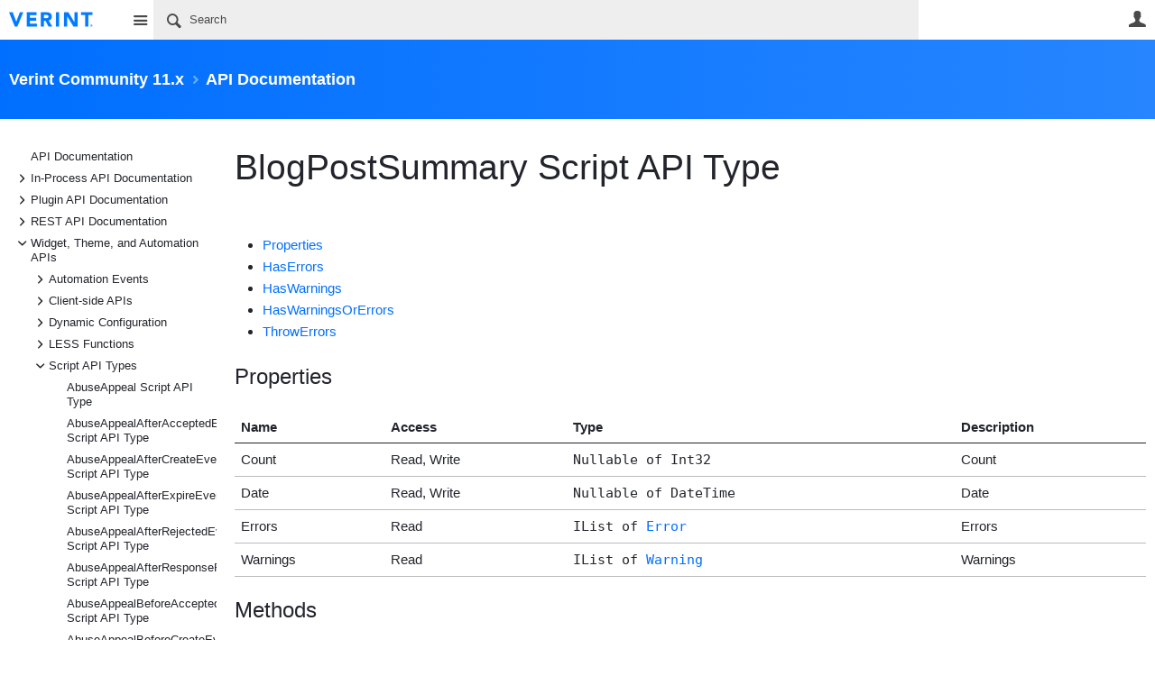

--- FILE ---
content_type: text/html; charset=utf-8
request_url: https://community.telligent.com/community/11/w/api-documentation/66300/blogpostsummary-script-api-type
body_size: 253302
content:
<!DOCTYPE html>
<html lang="en" class="direction-ltr" style="direction:ltr;" prefix="og: https://ogp.me/ns#"><head><link rel="stylesheet" href="https://cdn.community.telligent.com/system/h/00000000416caef0/css/platform.less?_=e9892bff953697c89d78f9762bbf4632" type="text/css" media="screen" /><script type ="text/javascript" src="https://cdn.community.telligent.com/system/js/jquery.min.js?_=12108007906290015100837a6a61e9f4"></script><script type ="text/javascript" src="https://cdn.community.telligent.com/system/js/telligent.glow.min.js?_=ff74d69ac0cd2f2d863ad6dcd5c9c39a"></script><script type="text/javascript" src="https://cdn.community.telligent.com/system/js/telligent.evolution.min.js?_=ee9d27df1191368fce272f7c38d31aa5"></script><script type="text/javascript">
// <![CDATA[
try { jQuery.telligent.evolution.site.configure({baseUrl:'https://community.telligent.com/',cookieSameSiteSetting:'None',loginReturnUrl:'https://community.telligent.com/community/11/w/api-documentation/66300/blogpostsummary-script-api-type',isLogout:false,enableGlobalForm:false,scheduledFileStatusUrl:'https://community.telligent.com/sys/callback?__type=Telligent.Evolution.Platform.Scripting.Plugins.ScheduledFileSupportPlugin%2C%20Telligent.Evolution.Platform',badgeablePanelCountUrl:'https://community.telligent.com/sys/callback?__type=Telligent.Evolution.CoreServices.Administration.Plugins.BadgeablePanelsServicePlugin%2C%20Telligent.Evolution.Platform',contentPeekUrl:'https://community.telligent.com/sys/callback?__type=Telligent.Evolution.CoreServices.Peek.Implementations.ContentPeekSupportPlugin%2C%20Telligent.Evolution.Platform',contextQueryString:'_pcurl=~%2Fcommunity%2F11%2Fw%2Fapi-documentation%2F66300%2Fblogpostsummary-script-api-type%3F_pcurl%3D%26returnUrl%3D',editorConfigVersionKey:'AAAAAEFSstw%3D-AAAAAD8y2dI%3D-638991052517470000-AAAAAEG3s7U%3D',editorUrl:'https://cdn.community.telligent.com/system/tinymce/tinymce.min.js?_=c29dff596647436417a9b51a23d7275d',editorCustomizationsUrl:'https://cdn.community.telligent.com/system/tinymce/telligent/telligent.tinymce.min.js?_=4117b9adf3f9e44bc1b4367afb9474aa',editorCssUrl:'https://cdn.community.telligent.com/system/tinymce/telligent/telligent.tinymce.ui.css?_=a2180c61e03ee859b4472b4aab819dfb',editorContentCssUrl:'https://cdn.community.telligent.com/system/tinymce/telligent/telligent.tinymce.content.css?_=9fc0a042fdcc320d877555bb4638a509',maxMediaWidth:0,mediaMaxHeight:0,defaultMediaWidth:320,defaultMediaHeight:240,directUploadContext:'d09bc40e-a628-4758-a8d5-f43b62cc2bcb',directUploadUrl:'https://community.telligent.com/api/v2/cfs/temporary.json?UploadContextId=d09bc40e-a628-4758-a8d5-f43b62cc2bcb',alphaBlendUrl:'https://cdn.community.telligent.com/system/images/alpha_blend.png?_=ac381870a297b434d39739ca6f4ad2f4',blankUrl:'https://cdn.community.telligent.com/system/images/blank.gif?_=ac238674d06e06975648e913919a84ed',collapsedUrl:'https://cdn.community.telligent.com/system/images/collapsed.gif?_=b8e3fc0b8c82605b332060ea18b7bd97',hueBlendUrl:'https://cdn.community.telligent.com/system/images/hue_blend.png?_=ab3d75d5878e0fa4ecdcbcb889d2f45c',blendUrl:'https://cdn.community.telligent.com/system/images/blend.png?_=483117c20a7084ccd90c579914c1467d',ddlButtonUrl:'https://cdn.community.telligent.com/system/images/ddl_button.gif?_=7d8ed81311de6db7953e442067a17b7d',expandedUrl:'https://cdn.community.telligent.com/system/images/expanded.gif?_=2d3019f52979180fed69d74b86d69700',transparentUrl:'https://cdn.community.telligent.com/system/images/transparent.png?_=148891fdc2cf5771eec460fcf7304f01',datePattern:{
	pattern: '<Jan,Feb,Mar,Apr,May,Jun,Jul,Aug,Sep,Oct,Nov,Dec> <1-31> <0001-9999>',
    yearIndex: 2,
    monthIndex: 0,
    dayIndex: 1,
    hourIndex: -1,
    minuteIndex: -1,
    amPmIndex: -1,
    parseDateOnLoad: true
},timePattern:{
	pattern: '<1-12>:<00-59> <AM,PM>',
    yearIndex: -1,
    monthIndex: -1,
    dayIndex: -1,
    hourIndex: 0,
    minuteIndex: 1,
    amPmIndex: 2,
    parseDateOnLoad: true
},dateTimePattern:{
	pattern: '<Jan,Feb,Mar,Apr,May,Jun,Jul,Aug,Sep,Oct,Nov,Dec> <1-31> <0001-9999> <1-12>:<00-59> <AM,PM>',
    yearIndex: 2,
    monthIndex: 0,
    dayIndex: 1,
    hourIndex: 3,
    minuteIndex: 4,
    amPmIndex: 5,
    parseDateOnLoad: true
},monthNames:['Jan','Feb','Mar','Apr','May','Jun','Jul','Aug','Sep','Oct','Nov','Dec'],dayNames:['Sun','Mon','Tue','Wed','Thu','Fri','Sat'],authorizationCookieName:'.te.csrf',accessingUserId:1850,accessingUserIsSystemAccount:true,accessingUserTemporary:false,accessingUserIsAuthenticated:false,restUiContext:"p\u0026wikis-page\u0026c6108064af6511ddb074de1a56d89593\u0026421bf86001d246018783c2f7fd5a0a78\u00260",versionKey:'639010768430000000',directionality:'ltr',editorLanguage:'en-US',autoLinkPattern:/((?:http|ftp|https):\/\/)([\w\-]{1,63}(?:\.[\w\-]{1,63}){0,127}(?:\([\w\-\.,@?!^=%&:/~\+#]{0,2046}\)|[\w\-\.,@?!^=%&:/~\+#]{0,2047}[\w\-@?^=%&:/~\+#]){0,2048})/i,defaultErrorMessage:'An error occurred.  Please try again or contact your administrator.',quoteText:'Quote',dateMinuteInFutureFormat:'in a few seconds',dateMinutesInFutureFormat:'in {0} minutes',dateHourInFutureFormat:'in over an hour',dateHoursInFutureFormat:'in {0} hours',dateDayInFutureFormat:'in {0} day',dateDaysInFutureFormat:'in {0} days',dateMonthInFutureFormat:'in {0} month',dateMonthsInFutureFormat:'in {0} months',dateYearInFutureFormat:'in over {0} year',dateYearsInFutureFormat:'in over {0} years',dateNowAgoFormat:'now',dateMinuteAgoFormat:'a few seconds ago',dateMinutesAgoFormat:'{0} minutes ago',dateHourAgoFormat:'{0} hour ago',dateHoursAgoFormat:'{0} hours ago',dateDayAgoFormat:'{0} day ago',dateDaysAgoFormat:'{0} days ago',dateMonthAgoFormat:'{0} month ago',dateMonthsAgoFormat:'{0} months ago',dateYearAgoFormat:'over {0} year ago',dateYearsAgoFormat:'over {0} years ago',previewZoomIn:'Zoom in',previewZoomOut:'Zoom out',previewClose:'Close',collapseExpandedItem:'Collapse',beforeUnloadMessageTip:'Progress will cancel if you leave.',pendingTip:'Progress will begin soon…',beforeUnloadMessageLabel:'Please wait…',clearText:'Clear',okText:'OK'});
jQuery.extend($.fn.evolutionUserFileTextBox.defaults,{removeText:'Remove',selectText:'Select/Upload...',noFileText:'No File Selected'});
jQuery.telligent.evolution.validation.registerExtensions({email:'Your email address is invalid.',emailRegex:'^[!$\u0026*\\-=^`|~#%\u0027\\.\"+/?_{}\\\\a-zA-Z0-9 ]+@(?!gmail.com|aol.com|yahoo.com|outlook.com|hotmail.com|live.com|msn.com|juno.com|khoros.com|gainsight.com|sbcglobal.net|bettermode.com|verizon.net|bellsouth.net|comcast.net|instantletter.net|mydfwtx.com|att.com|.*?\\.cn$|21cn.com)[\\-\\.a-zA-Z0-9]+(?:\\.[a-zA-Z0-9]+)+$',username:'Your sign in name does not meet the requirements for this site.',usernameRegex:'^[a-zA-Z0-9_\\- @\\.\\\\]+$',emails:'One or more emails is invalid',url:'URL not in correct format',urlRegex:'^(?:(?:http|https|mailto|ftp|mms):|/|#|~/|data:image/(?:png|gif|jpe?g);base64,)',required:'This field is required.',date:'Please enter a valid date.',dateISO:'Please enter a valid date (ISO).',number:'Please enter a valid number.',digits:'Please enter only digits.',equalTo:'Please enter the same value again.',pattern:'Please enter valid value.',emailexists:'This email address is already in use.',groupnameexists:'This name is already in use.',mailinglistnameexists:'This name is already in use.',usernameexists:'This name is already in use.',wikipageexists:'This name is already in use.',maxlength:'Please enter no more than {0} characters.',minlength:'Please enter at least {0} characters.',rangelength:'Please enter a value between {0} and {1} characters long.',range:'Please enter a value between {0} and {1}.',max:'Please enter a value less than or equal to {0}.',min:'Please enter a value greater than or equal to {0}.',step:'Please enter a value that is a multiple of {0}.'});
jQuery.extend(jQuery.fn.evolutionLike.defaults,{likeText:'Like',unlikeText:'Unlike',modalTitleText:'People who like this',modalShowMoreText:'Show More',whoLikesOtherText:'\u003ca href=\"{user_profile_url}\" class=\"internal-link view-user-profile\"\u003e{user_display_name}\u003c/a\u003e likes this',whoLikesOtherTwoText:'\u003ca href=\"{user_profile_url}\" class=\"internal-link view-user-profile\"\u003e{user_display_name}\u003c/a\u003e and \u003cspan class=\"who-likes\"\u003e1 other\u003c/span\u003e like this',whoLikesOtherMultipleText:'\u003ca href=\"{user_profile_url}\" class=\"internal-link view-user-profile\"\u003e{user_display_name}\u003c/a\u003e and \u003cspan class=\"who-likes\"\u003e{count} others\u003c/span\u003e like this',whoLikesAccessingText:'You like this',whoLikesAccessingTwoText:'You and \u003cspan class=\"who-likes\"\u003e1 other\u003c/span\u003e like this',whoLikesAccessingMultipleText:'You and \u003cspan class=\"who-likes\"\u003e{count} others\u003c/span\u003e like this'});
jQuery.extend(jQuery.fn.evolutionInlineTagEditor.defaults,{editButtonText:'Edit tags',selectTagsText:'Select tags',saveTagsText:'Save',cancelText:'Cancel'});
jQuery.extend(jQuery.fn.evolutionStarRating.defaults,{titles:['Terrible','Poor','Fair','Average','Good','Excellent'],ratingMessageFormat:'Average rating: {rating} out of {max_rating} with {count} ratings.'});
jQuery.extend(jQuery.fn.evolutionModerate.defaults,{moderateLinkText:'moderate',reportLinkText:'Report as abusive',reportedLinkText:'Reported as abusive',reportedNotificationMessageText:'{NAME}\u0027s post has been reported. \u003cstrong\u003eThank you for your feedback.\u003c/strong\u003e'});
jQuery.extend(jQuery.fn.evolutionBookmark.defaults,{deleteBookmarkText:'Unbookmark {content_type_name}',addBookmarkText:'Bookmark this {content_type_name}',processingText:'...'});
jQuery.extend($.fn.evolutionCodeEditor.defaults,{editorUrl:'https://community.telligent.com/sys/file/__key/system/ace/ace.js'});
jQuery.extend(jQuery.telligent.evolution.ui.components.forumvotes.defaults,{modalTitleTextThread:'People who had this question',modalTitleTextReply:'People helped by this answer',noVotesText:'No Votes',modalShowMoreText:'More'});
jQuery.extend(jQuery.telligent.evolution.ui.components.forumqualityvotes.defaults,{modalTitleText:'People who voted on this thread',tipTextThread:'View Voters',noVotesText:'No Votes',upVoteText:'Vote Up',downVoteText:'Vote Down',logintext:'Login to vote on this thread',modalShowMoreText:'More'});
jQuery.extend(jQuery.fn.evolutionFeature.defaults,{editFeatureText:'Edit Feature',addFeatureText:'Feature ',processingText:'...'});
jQuery.extend(jQuery.fn.evolutionPager.defaults,{previousLabel:'Go to previous page',nextLabel:'Go to next page',firstLabel:'Go to first page',lastLabel:'Go to last page',individualPageLabel:'Go to page {0}'});
jQuery.telligent.evolution.systemNotifications.configure({explicitPanelUrl:'#_cptype=panel\u0026_cpcontexttype=Explicit\u0026_cppanelid=994a7020-02f3-4fc2-ba7d-be3f0febf9f9\u0026viewnotification=1',notificationText:'System Notification',reviewText:'Click to review and resolve.',andMoreText:' (plus {0} more)'});
} catch(e) { };
// ]]>
</script><script type="text/javascript">jQuery(function($) {
	$.telligent.evolution.messaging.subscribe('userActionFollowToggle', function(data) {
		var e = $(data.target);
		var userId = e.data('userid'), accessingUserId = e.data('accessinguserid'), v = e.data('follow');
		e.html('...');
		if (v) {
			$.telligent.evolution.post({
				url: $.telligent.evolution.site.getBaseUrl() + 'api/v2/users/{FollowerId}/following.json',
				data: { FollowerId: accessingUserId, FollowingId: userId },
				dataType: 'json',
				success: function(response) { e.html('Unfollow').data('follow', false); },
				error: function(response) {  e.html('Follow').data('follow', true); }
			});
		} else {
			$.telligent.evolution.del({
				url: $.telligent.evolution.site.getBaseUrl() + 'api/v2/users/{FollowerId}/following/{FollowingId}.json',
				data: { FollowerId: accessingUserId, FollowingId: userId },
				dataType: 'json',
				success: function(response) { e.html('Follow').data('follow', true); },
				error: function(response) {  e.html('Unfollow').data('follow', false); }
			});
		}
	});
});</script><script type="text/javascript">
jQuery(function(jq) {
    jq.telligent.evolution.messaging.subscribe('userActionFriendshipToggle', function(data) {
        var e = jq(data.target), userId = e.data('userid'), accessingUserId = e.data('accessinguserid'), v = parseInt(e.data('friendship')), t = e.html();
		e.html('...');
		if (v == 0) {
				    e.html(t);

		    jq.glowModal({
		       width: 450,
		       height: 300,
		       html: jq.telligent.evolution.get({
		           url: 'https://community.telligent.com/sys/script?_fid=939920e1b717477bb3ada6e703a2b94c\u0026_wid=fragment-939920e1b717477bb3ada6e703a2b94c821499253\u0026_ct=plugin_000\u0026_ctt=0c647246673542f9875dc8b991fe739b\u0026_ctc=00000000000000000000000000000000\u0026_ctn=3fc3f82483d14ec485ef92e206116d49\u0026_ctd=0\u0026_ep=0\u0026_rt=Unknown\u0026_p=\u0026_pt=Telligent.Evolution.Controls.FriendUserActionLinkPlugin%2C%20Telligent.Evolution.Platform\u0026ReturnUrl=%2Fcommunity%2F8%2Fw%2Fapi-documentation%2F45483%2Firestendpointcontroller-plugin-supplementary-type\u0026_cft=Other\u0026_cf=request-friendship.vm\u0026_pcurl=~%2Fuser%2Femailforgottenpassword%3F_pcurl%3D%26returnUrl%3D',
		           data: {
		               w_UserId: userId
		           }
		       }),
		       title: 'Send a Friend Request'
		    });
		        } else if (v == 3) {
			jq.telligent.evolution.put({
				url: jq.telligent.evolution.site.getBaseUrl() + 'api/v2/users/{RequestorId}/friends/{RequesteeId}.json',
				data: {
				    RequestorId: userId,
				    RequesteeId: accessingUserId,
				    FriendshipState: 'Approved'
				},
				dataType: 'json',
				success: function(response) { window.location.reload(); },
				error: function(response) {  e.html(t); }
			});
		} else if (v == 4
		    || (v == 1 && window.confirm('Are you sure you want to cancel this friendship request?'))
		    || (v == 2 && window.confirm('Are you sure you want to unfriend this person?'))) {
			jq.telligent.evolution.del({
				url: jq.telligent.evolution.site.getBaseUrl() + 'api/v2/users/{RequestorId}/friends/{RequesteeId}.json',
				data: {
				    RequestorId: accessingUserId,
				    RequesteeId: userId
				},
				dataType: 'json',
				success: function(response) { window.location.reload(); },
				error: function(response) {  e.html(t); }
			});
		} else {
		    e.html(t);
		}
	});
});
</script><script type="text/javascript">
(function($){
$.extend($.fn.evolutionUpDownVoting.defaults,{voteDownMessage:'Vote against this idea',voteUpMessage:'Vote for this idea',loginMessage:'Sign in to vote on ideas',noPermissionMessage:'You do not have permission to vote for this idea',notGroupMemberMessage:'Join this group to vote on this idea',deleteMessage:'Remove your vote for this idea',readOnlyMessage: 'Voting on this idea has been disabled',switchToDownVoteMessage: 'Vote against this idea instead of for it',switchToUpVoteMessage: 'Vote for this idea instead of against it',voteDownAgainMessage:'Vote against this idea again',voteUpAgainMessage:'Vote for this idea again',removeDownVoteMesage:'Remove a vote against this idea',removeUpVoteMessage:'Remove a vote for this idea',viewVotesMessage:'View votes' });}(jQuery));
</script>
<script type="text/javascript">(function($){ $.telligent.evolution.media.defaults.endpoint = 'https://community.telligent.com/sys/callback?__type=Telligent.Evolution.Api.Plugins.Endpoints.FileViewerEndpoint%2C%20Telligent.Evolution.Platform'; }(jQuery));</script><script type="text/javascript">(function($){ $.telligent.evolution.preview.defaults.endpoint = 'https://community.telligent.com/sys/callback?__type=Telligent.Evolution.Api.Plugins.Endpoints.WebPreviewEndpoint%2C%20Telligent.Evolution.Platform'; }(jQuery));</script><script type="text/javascript">(function($){ $.fn.evolutionComposer.plugins.mentions.defaults.mentionablesEndpoint = 'https://community.telligent.com/sys/callback?__type=Telligent.Evolution.Api.Plugins.Endpoints.MentionablesEndpoint%2C%20Telligent.Evolution.Platform'; }(jQuery));</script><script type="text/javascript">(function($){ $.telligent.evolution.language.defaults.dateEndpoint = 'https://community.telligent.com/sys/callback?__type=Telligent.Evolution.Api.Plugins.Endpoints.DateFormattingEndpoint%2C%20Telligent.Evolution.Platform'; }(jQuery));</script><script type="text/javascript">(function($){ $.fn.evolutionUserFileTextBox.defaults.endpoint = 'https://community.telligent.com/sys/callback?__type=Telligent.Evolution.Api.Plugins.Endpoints.UserFileTextBoxEndpoint%2C%20Telligent.Evolution.Platform'; }(jQuery));</script><script type="text/javascript">
if (window === window.top) {
	jQuery(function(j){
		var redirected = false;
		var ensureLoggedIn = function(){
			if (!redirected) {
				var hashData = jQuery.telligent.evolution.url.hashData();
				if (hashData._cptype){
					redirected = true;
					window.location = jQuery.telligent.evolution.url.modify({
						url:'/login?ReturnUrl=https%3A%2F%2Fcommunity.telligent.com%2Fcommunity%2F11%2Fw%2Fapi-documentation%2F66300%2Fblogpostsummary-script-api-type',
						query: {
							ReturnUrl:window.location+''
						},
						hash: ''
					});
				}
			}
		};
		jQuery(window).on('hashchange', function(){
			ensureLoggedIn();
		});
		ensureLoggedIn()
	});
}
</script><title>BlogPostSummary Script API Type - API Documentation - Verint Community 11.x - Verint | Telligent Community</title>
<link rel="canonical" href="https://community.telligent.com/community/11/w/api-documentation/66300/blogpostsummary-script-api-type" /><meta key="og:site_name" content="Verint | Telligent Community" />
<meta name="GENERATOR" content="14.0.0.565 14" />
<meta name="description" content="Properties HasErrors HasWarnings HasWarningsOrErrors ThrowErrors Properties Name Access Type Description Count Read, Write Nullable of Int32 Count Date Read, Write" />
<meta property="og:Title" content="BlogPostSummary Script API Type" /><link type="text/css" rel="stylesheet" href="https://community.telligent.com/sys/file/__key/uifiles/h-000000004126b9ee-3fc3f82483d14ec485ef92e206116d49-s-00000000000000000000000000000000-0-theme_5F00_000-theme-f-1-639010860089730000/screen.less?_=456d828098349df74d3cbf47b6ae6b24" /><link type="text/css" rel="stylesheet" href="https://community.telligent.com/sys/file/__key/uifiles/h-000000004126b9ee-3fc3f82483d14ec485ef92e206116d49-s-00000000000000000000000000000000-0-theme_5F00_000-theme-f-1-639010860089730000/print.css?_=bdee5857602365dd3441e73b32ffd905" media="print" /><link type="text/css" rel="stylesheet" href="https://community.telligent.com/sys/file/__key/uifiles/h-000000004126b9ee-3fc3f82483d14ec485ef92e206116d49-s-00000000000000000000000000000000-0-theme_5F00_000-theme-f-1-639010860089730000/handheld.less?_=a2b4fee134488616ac2848c36ca9b719" media="only screen and (max-width: 670px)" /><link type="text/css" rel="stylesheet" href="https://community.telligent.com/sys/file/__key/uifiles/h-000000004126b9ee-3fc3f82483d14ec485ef92e206116d49-s-00000000000000000000000000000000-0-theme_5F00_000-theme-f-1-639010860089730000/tablet.less?_=c376a6907a5424256dcb740623dbe54f" media="only screen and (min-device-width: 671px) and (max-device-width: 1024px) and (orientation: landscape), only screen and (min-device-width: 671px) and (max-device-width: 1024px) and (orientation: portrait)" /><meta name="viewport" content="width=device-width, user-scalable=no, initial-scale=1, maximum-scale=1" />

	<link rel="icon" type="image/png" href="https://community.telligent.com/cfs-file/__key/themefiles/tc-s-3fc3f82483d14ec485ef92e206116d49-00000000000000000000000000000000-favicon/verint_2D00_favicon.png">
	<link rel="apple-touch-icon" href="https://community.telligent.com/cfs-file/__key/themefiles/tc-s-3fc3f82483d14ec485ef92e206116d49-00000000000000000000000000000000-favicon/verint_2D00_favicon.png">
<link type="text/css" rel="stylesheet" href="https://community.telligent.com/sys/file/__key/uifiles/h-000000004126b9ee-3fc3f82483d14ec485ef92e206116d49-s-00000000000000000000000000000000-0-theme_5F00_000-theme-f-1-639010860089730000/tcom.less?_=0502d2d7f2f0d9948d659b108111391c" /><link type="text/css" rel="stylesheet" href="https://community.telligent.com/sys/file/__key/uifiles/h-000000004126b9ee-3fc3f82483d14ec485ef92e206116d49-s-00000000000000000000000000000000-0-theme_5F00_000-theme-f-1-639010860089730000/analyticswidget.css?_=18cf8ea6e208af19ac75c78958448300" /><link type="text/css" rel="stylesheet" href="https://community.telligent.com/sys/file/__key/uifiles/h-000000004126b9ee-3fc3f82483d14ec485ef92e206116d49-s-00000000000000000000000000000000-0-theme_5F00_000-theme-f-1-639010860089730000/dvcs.less?_=08e3554dbdc91b504c75b3b26522e1ee" /><link type="text/css" rel="stylesheet" href="https://community.telligent.com/sys/file/__key/uifiles/h-000000004126b9ee-3fc3f82483d14ec485ef92e206116d49-s-00000000000000000000000000000000-0-theme_5F00_000-theme-f-1-639010860089730000/cssoverrides.css?_=2d9ba878c281a948a34c3dd5af3aa416" />
<script type="text/javascript" src="https://community.telligent.com/sys/file/__key/themefiles/f-s-3fc3f82483d14ec485ef92e206116d49-jsfiles/theme.js?_=6dc9c812ff7fc076a385de0892f3bf1f"></script>
<script type="text/javascript">
jQuery(function(j){
	j.telligent.evolution.theme.social.register({
		dockedSidebars:  true ,
		adaptiveHeaders:  true ,
		adaptiveHeadersMinWidth: 670
	})
});
</script><script type="text/javascript" src="https://community.telligent.com/sys/file/__key/themefiles/f-s-3fc3f82483d14ec485ef92e206116d49-jsfiles/glowDropDownList11.js?_=c24b231b65fbd709b51a6ad465c428af"></script><script type="text/javascript" src="https://community.telligent.com/sys/file/__key/themefiles/f-s-3fc3f82483d14ec485ef92e206116d49-jsfiles/analytics.js?_=cdf605b6e1c0f73653a80fd373dc411b"></script>
<meta name="msvalidate.01" content="AD68A0A006A03D3DA4819281E019287B" />
<meta property="fb:app_id" content="221453704563240">
<meta name="google-site-verification" content="2qA0hQACoq6g6Q0QJMFxJfIfdYZ3tfXfg0CPG4q3RPw" /><link rel="stylesheet" href="https://community.telligent.com/sys/file/__key/uifiles/h-000000004126b9ee-3fc3f82483d14ec485ef92e206116d49-g-421bf86001d246018783c2f7fd5a0a78-0-header_5F00_0010-1276-f-3-638768872240000000/style.less?_=f1786f6666243113afe6d34c1ad48ba5"  />
<link rel="stylesheet" href="https://community.telligent.com/sys/file/__key/uifiles/h-000000004126b9ee-3fc3f82483d14ec485ef92e206116d49-g-421bf86001d246018783c2f7fd5a0a78-0-header_5F00_0010-1784-f-3-637479648848330000/style.less"  />
<link rel="stylesheet" href="https://community.telligent.com/sys/file/__key/uifiles/h-000000004126b9ee-3fc3f82483d14ec485ef92e206116d49-g-421bf86001d246018783c2f7fd5a0a78-0-pwikis_2D00_page_5F00_0000-695518531-f-3-637479648848330000/style.less?_=06b493f3f100d2ad0e9aaa119fd6f0f5"  />
<link rel="stylesheet" href="https://community.telligent.com/sys/file/__key/uifiles/h-000000004126b9ee-3fc3f82483d14ec485ef92e206116d49-g-421bf86001d246018783c2f7fd5a0a78-0-pwikis_2D00_page_5F00_0000-695518534-f-3-638445591860000000/style.less?_=ce31d7859caf99df953ab08add02d2f7"  />
<link rel="stylesheet" href="https://community.telligent.com/sys/file/__key/uifiles/h-000000004126b9ee-3fc3f82483d14ec485ef92e206116d49-g-421bf86001d246018783c2f7fd5a0a78-0-pwikis_2D00_page_5F00_0000-695518535-f-3-637878943870000000/style.less?_=a9a7d791fc9693d5a761296cb20fa0e7"  />
<link rel="stylesheet" href="https://community.telligent.com/sys/file/__key/uifiles/h-000000004126b9ee-3fc3f82483d14ec485ef92e206116d49-g-421bf86001d246018783c2f7fd5a0a78-0-pwikis_2D00_page_5F00_0000-695518536-f-3-637878943870000000/style.less?_=a9a7d791fc9693d5a761296cb20fa0e7"  />
<link rel="stylesheet" href="https://community.telligent.com/sys/file/__key/uifiles/h-000000004126b9ee-3fc3f82483d14ec485ef92e206116d49-g-421bf86001d246018783c2f7fd5a0a78-0-footer_5F00_0010-1697-f-3-639010772590000000/style.less"  />
<link rel="stylesheet" href="https://community.telligent.com/sys/file/__key/uifiles/h-000000004126b9ee-3fc3f82483d14ec485ef92e206116d49-g-421bf86001d246018783c2f7fd5a0a78-0-footer_5F00_0010-1700-f-3-639010772590000000/style.less"  />
<link rel="stylesheet" href="https://community.telligent.com/sys/file/__key/uifiles/h-000000004126b9ee-3fc3f82483d14ec485ef92e206116d49-g-421bf86001d246018783c2f7fd5a0a78-0-footer_5F00_0010-1702-f-3-639010772590000000/style.less?_=ce04a3790c8e9807e1f1d585404db745"  /><link rel="alternate" type="application/rss+xml" title="Verint Community 11.x (RSS 2.0)" href="https://community.telligent.com/community/11/rss"  /><link rel="alternate" type="application/rss+xml" title="API Documentation (RSS 2.0)" href=""  /><link rel="alternate" type="application/rss+xml" title="BlogPostSummary Script API Type (RSS 2.0)" href="https://community.telligent.com/community/11/w/api-documentation/66300/blogpostsummary-script-api-type/rss"  /></head><body spellcheck="true">


<div class="single-column header-fragments evolution-reflow-container" data-related="_h_page" id="_h_singlecolumn" style = "display:none"></div><div class="header-fragments evolution-reflow-container" data-related="_h_singlecolumn" id="_h_page"  data-reflow-width="670"><div class="layout">
<div class="layout-header"></div>
<div class="layout-content header-top-content" id="_h_layout"><div class="layout-region header" id="_h_header">
<div class="layout-region-inner header"><div id="header-1782"></div>
<div class="content-fragment site-banner no-wrapper responsive-1 	all
" id="header-1276" data-reflow="_h_header,_h_singlecolumn,1,0,1">
<div class="content-fragment-content">







						


	
<style>
.header-fragments .layout .header-top-content .layout-region.header {
	background-color: #FFFFFF;
}

.banner.site fieldset ul.field-list li.field-item .field-item-input input {
	background-color: #EEEEEE;
}


.header-fragments .header-top-content .layout-region.header .banner.site .navigation-list ul a,
.header-fragments .header-top-content .layout-region.header .banner.site .navigation-list ul a.active,
.header-fragments .header-top-content .layout-region.header .banner.site fieldset ul li .field-item-input input,
.header-fragments .header-top-content .layout-region.header .banner.site fieldset ul li .field-item-input input.active,
.header-fragments .header-top-content .layout-region.header .banner.site fieldset ul.field-list li.field-item .field-item-input:after,
.header-fragments .header-top-content .layout-region.header .banner.site fieldset ul.field-list li.field-item .field-item-input input.active,
.header-fragments .header-top-content .layout-region.header .content-fragment.navigation-custom .navigation-list[data-direction='horizontal'] a {
	color: #4A4A4A;
}
.header-fragments .header-top-content .layout-region.header .banner.site fieldset ul.field-list li.field-item .field-item-input input::placeholder {
	color: #4A4A4A;
}
.header-fragments .header-top-content .layout-region.header .banner.site fieldset ul.field-list li.field-item .field-item-input input:-ms-input-placeholder {
	color: #4A4A4A;
}
.header-fragments .header-top-content .layout-region.header .banner.site fieldset ul.field-list li.field-item .field-item-input input::-ms-input-placeholder {
	color: #4A4A4A;
}

.header-fragments:hover .header-top-content .layout-region.header .banner.site .navigation-list ul a,
.header-fragments:hover .header-top-content .layout-region.header .banner.site .navigation-list ul a.active,
.header-fragments .header-top-content .layout-region.header .banner.site .navigation-list ul a.active,
.header-fragments:hover .header-top-content .layout-region.header .banner.site fieldset ul li .field-item-input input,
.header-fragments:hover .header-top-content .layout-region.header .banner.site fieldset ul li .field-item-input input.active,
.header-fragments:hover .header-top-content .layout-region.header .banner.site fieldset ul.field-list li.field-item .field-item-input:after,
.header-fragments:hover .header-top-content .layout-region.header .banner.site fieldset ul.field-list li.field-item .field-item-input input.active,
.header-fragments .header-top-content .layout-region.header .content-fragment.navigation-custom .navigation-list[data-direction='horizontal'] a.subnav-open,
.header-fragments .header-top-content .layout-region.header .content-fragment.navigation-custom .navigation-list[data-direction='horizontal'] a.links-expanded,
.header-fragments:hover .header-top-content .layout-region.header .content-fragment.navigation-custom .navigation-list[data-direction='horizontal'] a {
	color: #000000;
}
.header-fragments:hover .header-top-content .layout-region.header .banner.site fieldset ul.field-list li.field-item .field-item-input input::placeholder {
	color: #000000;
}
.header-fragments:hover .header-top-content .layout-region.header .banner.site fieldset ul.field-list li.field-item .field-item-input input:-ms-input-placeholder {
	color: #000000;
}
.header-fragments:hover .header-top-content .layout-region.header .banner.site fieldset ul.field-list li.field-item .field-item-input input::-ms-input-placeholder {
	color: #000000;
}
.header-fragments .header-top-content .layout-region.header .content-fragment.navigation-custom .navigation-list[data-direction='horizontal'] a.selected:after {
	background-color: #000000;
}




.single-column .banner.site {
	background-color: #FFFFFF;
}
.single-column .banner.site > .navigation-list.handheld ul a,
.single-column .banner.site .container.handheld .user-links ul a {
	color: #4A4A4A;
}
.single-column .banner.site > .navigation-list.handheld ul a.active,
.single-column .banner.site .container.handheld .user-links ul a.active {
	color: #000000;
}
</style>

<div class="banner site  all   with-site-navigation " id="header-1276_banner">
			<div class="avatar">
																		<a href="https://community.telligent.com/" title="Home"  class="ui-tip" >
					<img src="https://community.telligent.com/sys/file/__key/communityserver-components-imagefileviewer/widgetcontainerfiles-3fc3f82483d14ec485ef92e206116d49-s-AAAAAAAAAAAAAAAAAAAAAA-header-header-4tGYloD5i0_2D00_qkR3nGyoOWA-logo/logo_2D00_color.png_2D00_250x88.png?_=638422500608488118" style="max-height: 44px;max-width: 125px;" border="0px" alt="Verint | Telligent Community" />
				</a>
					</div>

					<div class="name hidden">Verint | Telligent Community</div>
		
								<div class="navigation-list site-links" id="header-1276_bannerSiteLinks">
				<ul>
					<li class="navigation-list-item">
						<a href="#"
																						class="site-navigation custom ui-tip"
													id="header-1276_site">Site</a>
					</li>
				</ul>
			</div>
						<form><fieldset class="search" id="header-1276_searchFields">
			<ul class="field-list">
				<li class="field-item">
					<span class="field-item-description hidden">
						<label>Search</label>
					</span>
					<span class="field-item-input">
						<input autocomplete="off" type="search" placeholder="Search" aria-label="Search" id="header-1276_Search" value=""  />
					</span>
				</li>
			</ul>
		</fieldset></form>
								<div class="navigation-list user-links" id="header-1276_bannerLinks">
					<ul>
																																														<li class="navigation-list-item">
								<a href="/login?ReturnUrl=https%3A%2F%2Fcommunity.telligent.com%2Fcommunity%2F11%2Fw%2Fapi-documentation%2F66300%2Fblogpostsummary-script-api-type" class="internal-link user with-icon ui-tip" title="Join or sign in">User</a>
							</li>
																																																										</ul>
				</div>
						<div class="navigation-list handheld">
			<ul>
				<li class="navigation-list-item">
					<a href="#" class="site" id="header-1276_handheldSiteLinksLink" >Site</a>
				</li>
				<li class="navigation-list-item">
					<a href="#" class="search" id="header-1276_handheldSearchFieldsLink">Search</a>
				</li>
				<li class="navigation-list-item">
																		<a href="/login?ReturnUrl=https%3A%2F%2Fcommunity.telligent.com%2Fcommunity%2F11%2Fw%2Fapi-documentation%2F66300%2Fblogpostsummary-script-api-type" class="user">User</a>
															</li>
			</ul>
		</div>
		<div class="container handheld">
			<fieldset class="search" style="display:none" id="header-1276_handheldSearchFields"></fieldset>
			<div class="user-links" style="display:none" id="header-1276_handheldBannerLinks"></div>
		</div>
	</div>

</div>
<div class="content-fragment-footer"></div>
</div>
<div id="header-1784"></div>
</div>
</div>
<div class="layout-region content" id="_h_content">
<div class="layout-region-inner content"><div class="content-fragment group-banner no-wrapper responsive-1 " id="header-1277" data-reflow="_h_content,_h_singlecolumn,1,1,3">
<div class="content-fragment-content">









		
	
		
		
		
<style>
				.banner.context > .avatar {
			display: none;
		}
	
	
	
		.single-column.header-fragments,
		.header-fragments .layout .header-top-content .layout-region.content,
		.header-fragments .layout .header-top-content.with-adaptable-elements .layout-region.content {
			background: linear-gradient(to right, #006FFF, #2685FF);
		}

	
				.single-column.header-fragments,
		.header-fragments .layout .header-top-content .layout-region.content,
		.header-fragments .layout .header-top-content.with-adaptable-elements .layout-region.content {
			border-bottom: 0px;
		}
		.header-fragments .layout .header-top-content,
		.header-fragments .layout .header-top-content.scrolled {
			box-shadow: none;
		}
	
		.banner.context.slim .hierarchy > .parent-navigation a.more:before,
	.banner.context > .hierarchy > .parent-navigation ul li a,
	.banner.context > .hierarchy > .parent-navigation ul li a:hover,
	.banner.context > .hierarchy > .parent-navigation ul li a:before,
	.scrolled .banner.context > .hierarchy > .parent-navigation a.more:before,
	.scrolled .banner.context > .hierarchy > .parent-navigation ul li a:before,
	.banner.context > .hierarchy > .parent-navigation ul li a.more.links-expanded,
	.banner.context > .hierarchy > .parent-navigation ul li a.more.links-expanded:before,
	.banner.context > .hierarchy > .parent-navigation ul li a.more:before {
		color: #FFFFFF;
	}

		.banner.context > .hierarchy > .current-hierarchy > .hierarchy-component,
	.banner.context > .hierarchy > .current-hierarchy > .hierarchy-component a,
	.banner.context > .hierarchy > .current-hierarchy > .hierarchy-component:before,
	.banner.context > .hierarchy > .current-hierarchy > .hierarchy-component a:hover {
		color: #FFFFFF;
	}

		.banner.context > .hierarchy > .current-hierarchy > .applications ul a,
	.banner.context > .hierarchy > .current-hierarchy > .applications ul a:hover,
	.banner.context > .hierarchy > .current-hierarchy > .applications ul a.more,
	.banner.context:not(.home) > .hierarchy > .current-hierarchy > .applications ul a.more,
	.banner.context:not(.home) > .hierarchy > .current-hierarchy > .applications ul a.more:before,
	.banner.context.home > .hierarchy > .current-hierarchy > .applications ul a.more:before,
	.scrolled .banner.context .hierarchy .current-hierarchy > .applications ul a.more,
	.scrolled .banner.context .hierarchy .current-hierarchy > .applications ul a.more:before,
	.banner.context.slim:not(.home) > .hierarchy > .current-hierarchy > .applications ul a.more,
	.banner.context.slim:not(.home) > .hierarchy > .current-hierarchy > .applications ul a.more:before,
	.scrolled .banner.context:not(.home) > .hierarchy > .current-hierarchy > .applications ul a.more,
	.scrolled .banner.context:not(.home) > .hierarchy > .current-hierarchy > .applications ul a.more:before {
		border-color: #FFFFFF;
		color: #FFFFFF;
	}
	.banner.context.home > .hierarchy > .current-hierarchy > .applications ul a.links-expanded,
	.banner.context.home > .hierarchy > .current-hierarchy > .applications ul a.links-expanded:before,
	.banner.context.home > .hierarchy > .current-hierarchy > .applications ul a.more.links-expanded:before,
	.scrolled .banner.context .hierarchy .current-hierarchy > .applications ul a.more.links-expanded,
	.scrolled .banner.context .hierarchy .current-hierarchy > .applications ul a.more.links-expanded:before,
	.banner.context:not(.home) > .hierarchy > .current-hierarchy > .applications ul a.more.links-expanded,
	.banner.context:not(.home) > .hierarchy > .current-hierarchy > .applications ul a.more.links-expanded:before,
	.banner.context.slim:not(.home) > .hierarchy > .current-hierarchy > .applications ul a.more.links-expanded,
	.banner.context.slim:not(.home) > .hierarchy > .current-hierarchy > .applications ul a.more.links-expanded:before,
	.scrolled .banner.context:not(.home) > .hierarchy > .current-hierarchy > .applications ul a.more.links-expanded,
	.scrolled .banner.context:not(.home) > .hierarchy > .current-hierarchy > .applications ul a.more.links-expanded:before {
		background-color: #FFFFFF;
		color: #006FFF;
		border-color: #FFFFFF;
	}

		.banner.context > .new ul a,
	.banner.context .navigation-list.new ul a.links-expanded,
	.banner.context .navigation-list.new ul a.links-expanded:hover,
	.banner.context .navigation-list.new ul a.links-expanded:active,
	.banner.context .navigation-list.new ul a:hover {
		background-color: #FFFFFF;
		color: #006FFF;
	}
	.single-column .banner.context > .new a,
	.single-column .banner.context:not(.home) > .new a,
	.single-column .banner.context.home > .new a {
		color: #FFFFFF;
		border-color: #FFFFFF;
	}

		.banner.application,
	.banner.application .navigation-list a,
	.banner.application .name .title a {
		color: #FFFFFF;
	}
	.banner.application::after {
		background-color: #FFFFFF;
	}


		.header-fragments .content-fragment.navigation-custom .navigation-list[data-direction='horizontal'] a,
	.header-fragments .content-fragment.navigation-custom .navigation-list[data-direction='horizontal'] a:hover {
		color: #FFFFFF;
	}
	.header-fragments .content-fragment.navigation-custom:after,
	.header-fragments .content-fragment.navigation-custom .navigation-list[data-direction='horizontal'] a.selected:after {
		background-color: #FFFFFF;
	}
	.header-fragments:hover .header-top-content .layout-region.content .content-fragment.navigation-custom .navigation-list[data-direction='horizontal'] a {
		color: #FFFFFF;
	}
	.header-fragments .header-top-content .layout-region.content .content-fragment.navigation-custom .navigation-list[data-direction='horizontal'] a.links-expanded,
	.header-fragments .header-top-content .layout-region.content .content-fragment.navigation-custom .navigation-list[data-direction='horizontal'] a.subnav-open,
	.header-fragments:hover .header-top-content .layout-region.content .content-fragment.navigation-custom .navigation-list[data-direction='horizontal'] a.links-expanded,
	.header-fragments:hover .header-top-content .layout-region.content .content-fragment.navigation-custom .navigation-list[data-direction='horizontal'] a.subnav-open {
		background-color: #FFFFFF;
		color: #006FFF;
	}

</style>





<div class="banner context   with-application     with-ancestors ">
	<div class="avatar">
		<a href="https://community.telligent.com/community/11/"  >
			<img src="https://community.telligent.com/sys/file/__key/communityserver-components-imagefileviewer/communityserver-components-groupavatars-00-00-00-19-73/chevron.png.png.png_2D00_68x68x2.png?_=637478985879671446" style="width: 68px;max-height:68px;overflow:hidden;background:url(&#39;https://community.telligent.com/sys/file/__key/communityserver-components-imagefileviewer/communityserver-components-groupavatars-00-00-00-19-73/chevron.png.png.png_2D00_68x68x2.png?_=637478985879671446&#39;) center center no-repeat;background-size:cover;aspect-ratio:68/68" alt="Verint Community 11.x" />
		</a>
	</div>

	<div class="hierarchy">

																																				<div class="parent-navigation">
					<div class="ui-links" data-direction="horizontal" id="header-1277_parentNavigation" >
						<ul>
							<li class="navigation-list-item ">
								<a class="crumb depth-0 " href="https://community.telligent.com/community/">Verint Community</a>
							</li>
							<li class="navigation-list-item ">
								<a href="https://community.telligent.com/community/" class="crumb more ui-tip " data-more title="Up to Verint Community"></a>
							</li>
						</ul>
					</div>
				</div>
			
		
		<div class="current-hierarchy">

							<div class="container hierarchy-component">
					<a href="https://community.telligent.com/community/11/"><span  >Verint Community 11.x</span></a>
				</div>
			
												<span class="application hierarchy-component">
						<a href="https://community.telligent.com/community/11/w/api-documentation"><span >API Documentation</span></a>
					</span>
													<span class="content hierarchy-component">
						<a href="/community/11/w/api-documentation/66300/blogpostsummary-script-api-type"><span >BlogPostSummary Script API Type</span></a>
					</span>
							
							<div  class="navigation-list applications"  >
					<div class="ui-links" data-minlinks="0"  data-maxlinks="0" data-direction="vertical"  id="header-1277_applicationNavigation">
						<ul>
																																										<li class="navigation-list-application ">
									<a href="/community/11/w/user-documentation" class="internal-link view-application wiki single ">User Documentation</a>
								</li>
																																<li class="navigation-list-application ">
									<a href="/community/11/f/ask-the-community" class="internal-link view-application forum single ">Ask the Community</a>
								</li>
																																<li class="navigation-list-application  selected">
									<a href="/community/11/w/api-documentation" class="internal-link view-application wiki single  selected">API Documentation</a>
								</li>
																																<li class="navigation-list-application ">
									<a href="/community/11/w/manager-training" class="internal-link view-application wiki single ">Manager Training</a>
								</li>
																																<li class="navigation-list-application ">
									<a href="/community/11/w/developer-training" class="internal-link view-application wiki single ">Developer Training</a>
								</li>
																																<li class="navigation-list-application ">
									<a href="/community/11/tags" class="internal-link view-tags ">Tags</a>
								</li>
																	<li class="navigation-list-item">
								<a href="#" class="more" data-more>More</a>
							</li>
							<li class="navigation-list-item">
								<a href="#" data-cancel>Cancel</a>
							</li>
						</ul>
					</div>
				</div>
			
		</div>

	</div>

	
	
			<div class="navigation-list new">
			<div class="ui-links" data-direction="vertical">
				<ul class="navigation-list">
					<li class="navigation-list-item">
						<a href="/login?ReturnUrl=https%3A%2F%2Fcommunity.telligent.com%2Fcommunity%2F11%2Fw%2Fapi-documentation%2F66300%2Fblogpostsummary-script-api-type">New</a>
					</li>
				</ul>
			</div>
		</div>
		</div>

	</div>
<div class="content-fragment-footer"></div>
</div>
</div>
</div>
</div>
<div class="layout-footer"></div>
</div><input type="hidden" name="_h_state" id="_h_state" value="" /></div>
<div class="single-column content-fragment-page wikis-page evolution-reflow-container" data-related="_p_page" id="_p_singlecolumn" style = "display:none"></div><div class="content-fragment-page wikis-page evolution-reflow-container" data-related="_p_singlecolumn" id="_p_page"  data-reflow-width="670"><div class="layout">
<div class="layout-header"></div>
<div class="layout-content sidebar-left-content-right" id="_p_layout"><div class="layout-region left-sidebar" id="_p_left-sidebar">
<div class="layout-region-inner left-sidebar"><div class="content-fragment wiki-page-hierarchy no-wrapper with-spacing responsive-2 " id="fragment-695518531" data-reflow="_p_left-sidebar,_p_singlecolumn,2,2,0">
<div class="content-fragment-content">








<div id="fragment-695518531_hierarchy">
																							<div class="hierarchy-children">
						<ul class="hierarchy-list">
											<li data-pageid="62884">
			<div class="hierarchy-item without-children">
								<a href="https://community.telligent.com/community/11/w/api-documentation">API Documentation</a>
				</div>
									</li>
				<li data-pageid="63124">
			<div class="hierarchy-item with-children">
													<a href="https://community.telligent.com/community/11/w/api-documentation/63124/in-process-api-documentation"><span class="expand-collapse collapsed">+</span>In-Process API Documentation</a>
					</div>
													</li>
				<li data-pageid="64121">
			<div class="hierarchy-item with-children">
													<a href="https://community.telligent.com/community/11/w/api-documentation/64121/plugin-api-documentation"><span class="expand-collapse collapsed">+</span>Plugin API Documentation</a>
					</div>
													</li>
				<li data-pageid="64473">
			<div class="hierarchy-item with-children">
													<a href="https://community.telligent.com/community/11/w/api-documentation/64473/rest-api-documentation"><span class="expand-collapse collapsed">+</span>REST API Documentation</a>
					</div>
													</li>
				<li data-pageid="65661">
			<div class="hierarchy-item with-children">
													<a href="https://community.telligent.com/community/11/w/api-documentation/65661/widget-theme-and-automation-apis"><span class="expand-collapse expanded">-</span>Widget, Theme, and Automation APIs</a>
					</div>
																													<div class="hierarchy-children">
						<ul class="hierarchy-list">
											<li data-pageid="65845">
			<div class="hierarchy-item with-children">
													<a href="https://community.telligent.com/community/11/w/api-documentation/65845/automation-events"><span class="expand-collapse collapsed">+</span>Automation Events</a>
					</div>
													</li>
				<li data-pageid="67094">
			<div class="hierarchy-item with-children">
													<a href="https://community.telligent.com/community/11/w/api-documentation/67094/client-side-apis"><span class="expand-collapse collapsed">+</span>Client-side APIs</a>
					</div>
													</li>
				<li data-pageid="66244">
			<div class="hierarchy-item with-children">
													<a href="https://community.telligent.com/community/11/w/api-documentation/66244/dynamic-configuration"><span class="expand-collapse collapsed">+</span>Dynamic Configuration</a>
					</div>
													</li>
				<li data-pageid="66205">
			<div class="hierarchy-item with-children">
													<a href="https://community.telligent.com/community/11/w/api-documentation/66205/less-functions"><span class="expand-collapse collapsed">+</span>LESS Functions</a>
					</div>
													</li>
				<li data-pageid="66277">
			<div class="hierarchy-item with-children">
													<a href="https://community.telligent.com/community/11/w/api-documentation/66277/script-api-types"><span class="expand-collapse expanded">-</span>Script API Types</a>
					</div>
																													<div class="hierarchy-children">
						<ul class="hierarchy-list">
											<li data-pageid="66400">
			<div class="hierarchy-item without-children">
								<a href="https://community.telligent.com/community/11/w/api-documentation/66400/abuseappeal-script-api-type">AbuseAppeal Script API Type</a>
				</div>
									</li>
				<li data-pageid="66448">
			<div class="hierarchy-item without-children">
								<a href="https://community.telligent.com/community/11/w/api-documentation/66448/abuseappealafteracceptedeventargs-script-api-type">AbuseAppealAfterAcceptedEventArgs Script API Type</a>
				</div>
									</li>
				<li data-pageid="66449">
			<div class="hierarchy-item without-children">
								<a href="https://community.telligent.com/community/11/w/api-documentation/66449/abuseappealaftercreateeventargs-script-api-type">AbuseAppealAfterCreateEventArgs Script API Type</a>
				</div>
									</li>
				<li data-pageid="66450">
			<div class="hierarchy-item without-children">
								<a href="https://community.telligent.com/community/11/w/api-documentation/66450/abuseappealafterexpireeventargs-script-api-type">AbuseAppealAfterExpireEventArgs Script API Type</a>
				</div>
									</li>
				<li data-pageid="66451">
			<div class="hierarchy-item without-children">
								<a href="https://community.telligent.com/community/11/w/api-documentation/66451/abuseappealafterrejectedeventargs-script-api-type">AbuseAppealAfterRejectedEventArgs Script API Type</a>
				</div>
									</li>
				<li data-pageid="66452">
			<div class="hierarchy-item without-children">
								<a href="https://community.telligent.com/community/11/w/api-documentation/66452/abuseappealafterresponsereceivedeventargs-script-api-type">AbuseAppealAfterResponseReceivedEventArgs Script API Type</a>
				</div>
									</li>
				<li data-pageid="66453">
			<div class="hierarchy-item without-children">
								<a href="https://community.telligent.com/community/11/w/api-documentation/66453/abuseappealbeforeacceptedeventargs-script-api-type">AbuseAppealBeforeAcceptedEventArgs Script API Type</a>
				</div>
									</li>
				<li data-pageid="66454">
			<div class="hierarchy-item without-children">
								<a href="https://community.telligent.com/community/11/w/api-documentation/66454/abuseappealbeforecreateeventargs-script-api-type">AbuseAppealBeforeCreateEventArgs Script API Type</a>
				</div>
									</li>
				<li data-pageid="66455">
			<div class="hierarchy-item without-children">
								<a href="https://community.telligent.com/community/11/w/api-documentation/66455/abuseappealbeforeexpireeventargs-script-api-type">AbuseAppealBeforeExpireEventArgs Script API Type</a>
				</div>
									</li>
				<li data-pageid="66456">
			<div class="hierarchy-item without-children">
								<a href="https://community.telligent.com/community/11/w/api-documentation/66456/abuseappealbeforerejectedeventargs-script-api-type">AbuseAppealBeforeRejectedEventArgs Script API Type</a>
				</div>
									</li>
				<li data-pageid="66457">
			<div class="hierarchy-item without-children">
								<a href="https://community.telligent.com/community/11/w/api-documentation/66457/abuseappealbeforeresponsereceivedeventargs-script-api-type">AbuseAppealBeforeResponseReceivedEventArgs Script API Type</a>
				</div>
									</li>
				<li data-pageid="66401">
			<div class="hierarchy-item without-children">
								<a href="https://community.telligent.com/community/11/w/api-documentation/66401/abusereport-script-api-type">AbuseReport Script API Type</a>
				</div>
									</li>
				<li data-pageid="66458">
			<div class="hierarchy-item without-children">
								<a href="https://community.telligent.com/community/11/w/api-documentation/66458/abusereportaftercreateeventargs-script-api-type">AbuseReportAfterCreateEventArgs Script API Type</a>
				</div>
									</li>
				<li data-pageid="66459">
			<div class="hierarchy-item without-children">
								<a href="https://community.telligent.com/community/11/w/api-documentation/66459/abusereportafterdeleteeventargs-script-api-type">AbuseReportAfterDeleteEventArgs Script API Type</a>
				</div>
									</li>
				<li data-pageid="66460">
			<div class="hierarchy-item without-children">
								<a href="https://community.telligent.com/community/11/w/api-documentation/66460/abusereportafterupdateeventargs-script-api-type">AbuseReportAfterUpdateEventArgs Script API Type</a>
				</div>
									</li>
				<li data-pageid="66461">
			<div class="hierarchy-item without-children">
								<a href="https://community.telligent.com/community/11/w/api-documentation/66461/abusereportbeforecreateeventargs-script-api-type">AbuseReportBeforeCreateEventArgs Script API Type</a>
				</div>
									</li>
				<li data-pageid="66462">
			<div class="hierarchy-item without-children">
								<a href="https://community.telligent.com/community/11/w/api-documentation/66462/abusereportbeforedeleteeventargs-script-api-type">AbuseReportBeforeDeleteEventArgs Script API Type</a>
				</div>
									</li>
				<li data-pageid="66463">
			<div class="hierarchy-item without-children">
								<a href="https://community.telligent.com/community/11/w/api-documentation/66463/abusereportbeforeupdateeventargs-script-api-type">AbuseReportBeforeUpdateEventArgs Script API Type</a>
				</div>
									</li>
				<li data-pageid="66402">
			<div class="hierarchy-item without-children">
								<a href="https://community.telligent.com/community/11/w/api-documentation/66402/abusivecontent-script-api-type">AbusiveContent Script API Type</a>
				</div>
									</li>
				<li data-pageid="66464">
			<div class="hierarchy-item without-children">
								<a href="https://community.telligent.com/community/11/w/api-documentation/66464/abusivecontentafterfoundabusiveeventargs-script-api-type">AbusiveContentAfterFoundAbusiveEventArgs Script API Type</a>
				</div>
									</li>
				<li data-pageid="66465">
			<div class="hierarchy-item without-children">
								<a href="https://community.telligent.com/community/11/w/api-documentation/66465/abusivecontentafterfoundnotabusiveeventargs-script-api-type">AbusiveContentAfterFoundNotAbusiveEventArgs Script API Type</a>
				</div>
									</li>
				<li data-pageid="66466">
			<div class="hierarchy-item without-children">
								<a href="https://community.telligent.com/community/11/w/api-documentation/66466/abusivecontentafterprocesseventargs-script-api-type">AbusiveContentAfterProcessEventArgs Script API Type</a>
				</div>
									</li>
				<li data-pageid="66468">
			<div class="hierarchy-item without-children">
								<a href="https://community.telligent.com/community/11/w/api-documentation/66468/abusivecontentbeforeabusivekarmascorechangedeventargs-script-api-type">AbusiveContentBeforeAbusiveKarmaScoreChangedEventArgs Script API Type</a>
				</div>
									</li>
				<li data-pageid="66467">
			<div class="hierarchy-item without-children">
								<a href="https://community.telligent.com/community/11/w/api-documentation/66467/abusivecontentbeforeprocesseventargs-script-api-type">AbusiveContentBeforeProcessEventArgs Script API Type</a>
				</div>
									</li>
				<li data-pageid="66469">
			<div class="hierarchy-item without-children">
								<a href="https://community.telligent.com/community/11/w/api-documentation/66469/abusivecontentonexpungeeventargs-script-api-type">AbusiveContentOnExpungeEventArgs Script API Type</a>
				</div>
									</li>
				<li data-pageid="66426">
			<div class="hierarchy-item without-children">
								<a href="https://community.telligent.com/community/11/w/api-documentation/66426/achievement-script-api-type">Achievement Script API Type</a>
				</div>
									</li>
				<li data-pageid="66470">
			<div class="hierarchy-item without-children">
								<a href="https://community.telligent.com/community/11/w/api-documentation/66470/achievementaftercreateeventargs-script-api-type">AchievementAfterCreateEventArgs Script API Type</a>
				</div>
									</li>
				<li data-pageid="66471">
			<div class="hierarchy-item without-children">
								<a href="https://community.telligent.com/community/11/w/api-documentation/66471/achievementafterdeleteeventargs-script-api-type">AchievementAfterDeleteEventArgs Script API Type</a>
				</div>
									</li>
				<li data-pageid="66472">
			<div class="hierarchy-item without-children">
								<a href="https://community.telligent.com/community/11/w/api-documentation/66472/achievementafterupdateeventargs-script-api-type">AchievementAfterUpdateEventArgs Script API Type</a>
				</div>
									</li>
				<li data-pageid="66473">
			<div class="hierarchy-item without-children">
								<a href="https://community.telligent.com/community/11/w/api-documentation/66473/achievementbeforecreateeventargs-script-api-type">AchievementBeforeCreateEventArgs Script API Type</a>
				</div>
									</li>
				<li data-pageid="66474">
			<div class="hierarchy-item without-children">
								<a href="https://community.telligent.com/community/11/w/api-documentation/66474/achievementbeforedeleteeventargs-script-api-type">AchievementBeforeDeleteEventArgs Script API Type</a>
				</div>
									</li>
				<li data-pageid="66475">
			<div class="hierarchy-item without-children">
								<a href="https://community.telligent.com/community/11/w/api-documentation/66475/achievementbeforeupdateeventargs-script-api-type">AchievementBeforeUpdateEventArgs Script API Type</a>
				</div>
									</li>
				<li data-pageid="66428">
			<div class="hierarchy-item without-children">
								<a href="https://community.telligent.com/community/11/w/api-documentation/66428/achievementsummary-script-api-type">AchievementSummary Script API Type</a>
				</div>
									</li>
				<li data-pageid="66346">
			<div class="hierarchy-item without-children">
								<a href="https://community.telligent.com/community/11/w/api-documentation/66346/activitystory-script-api-type">ActivityStory Script API Type</a>
				</div>
									</li>
				<li data-pageid="66347">
			<div class="hierarchy-item without-children">
								<a href="https://community.telligent.com/community/11/w/api-documentation/66347/activitystoryactor-script-api-type">ActivityStoryActor Script API Type</a>
				</div>
									</li>
				<li data-pageid="66476">
			<div class="hierarchy-item without-children">
								<a href="https://community.telligent.com/community/11/w/api-documentation/66476/activitystoryaftercreateeventargs-script-api-type">ActivityStoryAfterCreateEventArgs Script API Type</a>
				</div>
									</li>
				<li data-pageid="66477">
			<div class="hierarchy-item without-children">
								<a href="https://community.telligent.com/community/11/w/api-documentation/66477/activitystoryafterdeleteeventargs-script-api-type">ActivityStoryAfterDeleteEventArgs Script API Type</a>
				</div>
									</li>
				<li data-pageid="66478">
			<div class="hierarchy-item without-children">
								<a href="https://community.telligent.com/community/11/w/api-documentation/66478/activitystoryafterupdateeventargs-script-api-type">ActivityStoryAfterUpdateEventArgs Script API Type</a>
				</div>
									</li>
				<li data-pageid="66479">
			<div class="hierarchy-item without-children">
								<a href="https://community.telligent.com/community/11/w/api-documentation/66479/activitystorybeforecreateeventargs-script-api-type">ActivityStoryBeforeCreateEventArgs Script API Type</a>
				</div>
									</li>
				<li data-pageid="66480">
			<div class="hierarchy-item without-children">
								<a href="https://community.telligent.com/community/11/w/api-documentation/66480/activitystorybeforedeleteeventargs-script-api-type">ActivityStoryBeforeDeleteEventArgs Script API Type</a>
				</div>
									</li>
				<li data-pageid="66481">
			<div class="hierarchy-item without-children">
								<a href="https://community.telligent.com/community/11/w/api-documentation/66481/activitystorybeforeupdateeventargs-script-api-type">ActivityStoryBeforeUpdateEventArgs Script API Type</a>
				</div>
									</li>
				<li data-pageid="66482">
			<div class="hierarchy-item without-children">
								<a href="https://community.telligent.com/community/11/w/api-documentation/66482/activitystoryrendereventargs-script-api-type">ActivityStoryRenderEventArgs Script API Type</a>
				</div>
									</li>
				<li data-pageid="66420">
			<div class="hierarchy-item without-children">
								<a href="https://community.telligent.com/community/11/w/api-documentation/66420/activitystorysitepreference-script-api-type">ActivityStorySitePreference Script API Type</a>
				</div>
									</li>
				<li data-pageid="66349">
			<div class="hierarchy-item without-children">
								<a href="https://community.telligent.com/community/11/w/api-documentation/66349/activitystorytypeinfo-script-api-type">ActivityStoryTypeInfo Script API Type</a>
				</div>
									</li>
				<li data-pageid="66421">
			<div class="hierarchy-item without-children">
								<a href="https://community.telligent.com/community/11/w/api-documentation/66421/activitystoryuserpreference-script-api-type">ActivityStoryUserPreference Script API Type</a>
				</div>
									</li>
				<li data-pageid="66288">
			<div class="hierarchy-item without-children">
								<a href="https://community.telligent.com/community/11/w/api-documentation/66288/additionalinfo-script-api-type">AdditionalInfo Script API Type</a>
				</div>
									</li>
				<li data-pageid="66774">
			<div class="hierarchy-item without-children">
								<a href="https://community.telligent.com/community/11/w/api-documentation/66774/afterbulkindexingeventargs-script-api-type">AfterBulkIndexingEventArgs Script API Type</a>
				</div>
									</li>
				<li data-pageid="66779">
			<div class="hierarchy-item without-children">
								<a href="https://community.telligent.com/community/11/w/api-documentation/66779/aftersearcheventargs-script-api-type">AfterSearchEventArgs Script API Type</a>
				</div>
									</li>
				<li data-pageid="66791">
			<div class="hierarchy-item without-children">
								<a href="https://community.telligent.com/community/11/w/api-documentation/66791/aftersolrsearcheventargs-script-api-type">AfterSolrSearchEventArgs Script API Type</a>
				</div>
									</li>
				<li data-pageid="66386">
			<div class="hierarchy-item without-children">
								<a href="https://community.telligent.com/community/11/w/api-documentation/66386/aggregatetaggedcontent-script-api-type">AggregateTaggedContent Script API Type</a>
				</div>
									</li>
				<li data-pageid="66299">
			<div class="hierarchy-item without-children">
								<a href="https://community.telligent.com/community/11/w/api-documentation/66299/anonymousblogsubscriptionresponse-script-api-type">AnonymousBlogSubscriptionResponse Script API Type</a>
				</div>
									</li>
				<li data-pageid="66387">
			<div class="hierarchy-item without-children">
								<a href="https://community.telligent.com/community/11/w/api-documentation/66387/apikey-script-api-type">ApiKey Script API Type</a>
				</div>
									</li>
				<li data-pageid="66284">
			<div class="hierarchy-item without-children">
								<a href="https://community.telligent.com/community/11/w/api-documentation/66284/apilist-script-api-type">ApiList Script API Type</a>
				</div>
									</li>
				<li data-pageid="66279">
			<div class="hierarchy-item without-children">
								<a href="https://community.telligent.com/community/11/w/api-documentation/66279/application-script-api-type">Application Script API Type</a>
				</div>
									</li>
				<li data-pageid="66483">
			<div class="hierarchy-item without-children">
								<a href="https://community.telligent.com/community/11/w/api-documentation/66483/applicationaftercreateeventargs-script-api-type">ApplicationAfterCreateEventArgs Script API Type</a>
				</div>
									</li>
				<li data-pageid="66484">
			<div class="hierarchy-item without-children">
								<a href="https://community.telligent.com/community/11/w/api-documentation/66484/applicationafterdeleteeventargs-script-api-type">ApplicationAfterDeleteEventArgs Script API Type</a>
				</div>
									</li>
				<li data-pageid="66485">
			<div class="hierarchy-item without-children">
								<a href="https://community.telligent.com/community/11/w/api-documentation/66485/applicationafterupdateeventargs-script-api-type">ApplicationAfterUpdateEventArgs Script API Type</a>
				</div>
									</li>
				<li data-pageid="66486">
			<div class="hierarchy-item without-children">
								<a href="https://community.telligent.com/community/11/w/api-documentation/66486/applicationbeforecreateeventargs-script-api-type">ApplicationBeforeCreateEventArgs Script API Type</a>
				</div>
									</li>
				<li data-pageid="66487">
			<div class="hierarchy-item without-children">
								<a href="https://community.telligent.com/community/11/w/api-documentation/66487/applicationbeforedeleteeventargs-script-api-type">ApplicationBeforeDeleteEventArgs Script API Type</a>
				</div>
									</li>
				<li data-pageid="66488">
			<div class="hierarchy-item without-children">
								<a href="https://community.telligent.com/community/11/w/api-documentation/66488/applicationbeforeupdateeventargs-script-api-type">ApplicationBeforeUpdateEventArgs Script API Type</a>
				</div>
									</li>
				<li data-pageid="66430">
			<div class="hierarchy-item without-children">
								<a href="https://community.telligent.com/community/11/w/api-documentation/66430/applicationsubscription-script-api-type">ApplicationSubscription Script API Type</a>
				</div>
									</li>
				<li data-pageid="66404">
			<div class="hierarchy-item without-children">
								<a href="https://community.telligent.com/community/11/w/api-documentation/66404/applicationtype-script-api-type">ApplicationType Script API Type</a>
				</div>
									</li>
				<li data-pageid="66517">
			<div class="hierarchy-item without-children">
								<a href="https://community.telligent.com/community/11/w/api-documentation/66517/attachmentkey-script-api-type">AttachmentKey Script API Type</a>
				</div>
									</li>
				<li data-pageid="66418">
			<div class="hierarchy-item without-children">
								<a href="https://community.telligent.com/community/11/w/api-documentation/66418/automationexecutionresponse-script-api-type">AutomationExecutionResponse Script API Type</a>
				</div>
									</li>
				<li data-pageid="66874">
			<div class="hierarchy-item without-children">
								<a href="https://community.telligent.com/community/11/w/api-documentation/66874/automationhttpeventargs-script-api-type">AutomationHttpEventArgs Script API Type</a>
				</div>
									</li>
				<li data-pageid="66875">
			<div class="hierarchy-item without-children">
								<a href="https://community.telligent.com/community/11/w/api-documentation/66875/automationhttprequest-script-api-type">AutomationHttpRequest Script API Type</a>
				</div>
									</li>
				<li data-pageid="66876">
			<div class="hierarchy-item without-children">
								<a href="https://community.telligent.com/community/11/w/api-documentation/66876/automationhttpresponse-script-api-type">AutomationHttpResponse Script API Type</a>
				</div>
									</li>
				<li data-pageid="66873">
			<div class="hierarchy-item without-children">
								<a href="https://community.telligent.com/community/11/w/api-documentation/66873/automationmanualeventargs-script-api-type">AutomationManualEventArgs Script API Type</a>
				</div>
									</li>
				<li data-pageid="66869">
			<div class="hierarchy-item without-children">
								<a href="https://community.telligent.com/community/11/w/api-documentation/66869/automationscheduledeventargs-script-api-type">AutomationScheduledEventArgs Script API Type</a>
				</div>
									</li>
				<li data-pageid="66446">
			<div class="hierarchy-item without-children">
								<a href="https://community.telligent.com/community/11/w/api-documentation/66446/basicwikipage-script-api-type">BasicWikiPage Script API Type</a>
				</div>
									</li>
				<li data-pageid="66777">
			<div class="hierarchy-item without-children">
								<a href="https://community.telligent.com/community/11/w/api-documentation/66777/beforebulkindexingeventargs-script-api-type">BeforeBulkIndexingEventArgs Script API Type</a>
				</div>
									</li>
				<li data-pageid="66787">
			<div class="hierarchy-item without-children">
								<a href="https://community.telligent.com/community/11/w/api-documentation/66787/beforesearcheventargs-script-api-type">BeforeSearchEventArgs Script API Type</a>
				</div>
									</li>
				<li data-pageid="66792">
			<div class="hierarchy-item without-children">
								<a href="https://community.telligent.com/community/11/w/api-documentation/66792/beforesolrsearcheventargs-script-api-type">BeforeSolrSearchEventArgs Script API Type</a>
				</div>
									</li>
				<li data-pageid="66291">
			<div class="hierarchy-item without-children">
								<a href="https://community.telligent.com/community/11/w/api-documentation/66291/blog-script-api-type">Blog Script API Type</a>
				</div>
									</li>
				<li data-pageid="66489">
			<div class="hierarchy-item without-children">
								<a href="https://community.telligent.com/community/11/w/api-documentation/66489/blogaftercreateeventargs-script-api-type">BlogAfterCreateEventArgs Script API Type</a>
				</div>
									</li>
				<li data-pageid="66490">
			<div class="hierarchy-item without-children">
								<a href="https://community.telligent.com/community/11/w/api-documentation/66490/blogafterdeleteeventargs-script-api-type">BlogAfterDeleteEventArgs Script API Type</a>
				</div>
									</li>
				<li data-pageid="66491">
			<div class="hierarchy-item without-children">
								<a href="https://community.telligent.com/community/11/w/api-documentation/66491/blogafterupdateeventargs-script-api-type">BlogAfterUpdateEventArgs Script API Type</a>
				</div>
									</li>
				<li data-pageid="66492">
			<div class="hierarchy-item without-children">
								<a href="https://community.telligent.com/community/11/w/api-documentation/66492/blogbeforecreateeventargs-script-api-type">BlogBeforeCreateEventArgs Script API Type</a>
				</div>
									</li>
				<li data-pageid="66525">
			<div class="hierarchy-item without-children">
								<a href="https://community.telligent.com/community/11/w/api-documentation/66525/blogbeforedeleteeventargs-script-api-type">BlogBeforeDeleteEventArgs Script API Type</a>
				</div>
									</li>
				<li data-pageid="66526">
			<div class="hierarchy-item without-children">
								<a href="https://community.telligent.com/community/11/w/api-documentation/66526/blogbeforeupdateeventargs-script-api-type">BlogBeforeUpdateEventArgs Script API Type</a>
				</div>
									</li>
				<li data-pageid="66293">
			<div class="hierarchy-item without-children">
								<a href="https://community.telligent.com/community/11/w/api-documentation/66293/blogcontactrequest-script-api-type">BlogContactRequest Script API Type</a>
				</div>
									</li>
				<li data-pageid="66278">
			<div class="hierarchy-item without-children">
								<a href="https://community.telligent.com/community/11/w/api-documentation/66278/blogpost-script-api-type">BlogPost Script API Type</a>
				</div>
									</li>
				<li data-pageid="66528">
			<div class="hierarchy-item without-children">
								<a href="https://community.telligent.com/community/11/w/api-documentation/66528/blogpostaftercreateeventargs-script-api-type">BlogPostAfterCreateEventArgs Script API Type</a>
				</div>
									</li>
				<li data-pageid="66529">
			<div class="hierarchy-item without-children">
								<a href="https://community.telligent.com/community/11/w/api-documentation/66529/blogpostafterdeleteeventargs-script-api-type">BlogPostAfterDeleteEventArgs Script API Type</a>
				</div>
									</li>
				<li data-pageid="66530">
			<div class="hierarchy-item without-children">
								<a href="https://community.telligent.com/community/11/w/api-documentation/66530/blogpostafterupdateeventargs-script-api-type">BlogPostAfterUpdateEventArgs Script API Type</a>
				</div>
									</li>
				<li data-pageid="66531">
			<div class="hierarchy-item without-children">
								<a href="https://community.telligent.com/community/11/w/api-documentation/66531/blogpostbeforecreateeventargs-script-api-type">BlogPostBeforeCreateEventArgs Script API Type</a>
				</div>
									</li>
				<li data-pageid="66532">
			<div class="hierarchy-item without-children">
								<a href="https://community.telligent.com/community/11/w/api-documentation/66532/blogpostbeforedeleteeventargs-script-api-type">BlogPostBeforeDeleteEventArgs Script API Type</a>
				</div>
									</li>
				<li data-pageid="66533">
			<div class="hierarchy-item without-children">
								<a href="https://community.telligent.com/community/11/w/api-documentation/66533/blogpostbeforeupdateeventargs-script-api-type">BlogPostBeforeUpdateEventArgs Script API Type</a>
				</div>
									</li>
				<li data-pageid="66496">
			<div class="hierarchy-item without-children">
								<a href="https://community.telligent.com/community/11/w/api-documentation/66496/blogpostconfig-script-api-type">BlogPostConfig Script API Type</a>
				</div>
									</li>
				<li data-pageid="66534">
			<div class="hierarchy-item without-children">
								<a href="https://community.telligent.com/community/11/w/api-documentation/66534/blogpostrendereventargs-script-api-type">BlogPostRenderEventArgs Script API Type</a>
				</div>
									</li>
				<li data-pageid="66300">
			<div class="hierarchy-item selected without-children">
								<a href="https://community.telligent.com/community/11/w/api-documentation/66300/blogpostsummary-script-api-type">BlogPostSummary Script API Type</a>
				</div>
									</li>
				<li data-pageid="66527">
			<div class="hierarchy-item without-children">
								<a href="https://community.telligent.com/community/11/w/api-documentation/66527/blogselectthemeeventargs-script-api-type">BlogSelectThemeEventArgs Script API Type</a>
				</div>
									</li>
				<li data-pageid="66419">
			<div class="hierarchy-item without-children">
								<a href="https://community.telligent.com/community/11/w/api-documentation/66419/bookmark-script-api-type">Bookmark Script API Type</a>
				</div>
									</li>
				<li data-pageid="66535">
			<div class="hierarchy-item without-children">
								<a href="https://community.telligent.com/community/11/w/api-documentation/66535/bookmarkaftercreateeventargs-script-api-type">BookmarkAfterCreateEventArgs Script API Type</a>
				</div>
									</li>
				<li data-pageid="66536">
			<div class="hierarchy-item without-children">
								<a href="https://community.telligent.com/community/11/w/api-documentation/66536/bookmarkafterdeleteeventargs-script-api-type">BookmarkAfterDeleteEventArgs Script API Type</a>
				</div>
									</li>
				<li data-pageid="66537">
			<div class="hierarchy-item without-children">
								<a href="https://community.telligent.com/community/11/w/api-documentation/66537/bookmarkbeforecreateeventargs-script-api-type">BookmarkBeforeCreateEventArgs Script API Type</a>
				</div>
									</li>
				<li data-pageid="66538">
			<div class="hierarchy-item without-children">
								<a href="https://community.telligent.com/community/11/w/api-documentation/66538/bookmarkbeforedeleteeventargs-script-api-type">BookmarkBeforeDeleteEventArgs Script API Type</a>
				</div>
									</li>
				<li data-pageid="66539">
			<div class="hierarchy-item without-children">
								<a href="https://community.telligent.com/community/11/w/api-documentation/66539/calculatedmetriceventargs-script-api-type">CalculatedMetricEventArgs Script API Type</a>
				</div>
									</li>
				<li data-pageid="66416">
			<div class="hierarchy-item without-children">
								<a href="https://community.telligent.com/community/11/w/api-documentation/66416/calculatedscore-script-api-type">CalculatedScore Script API Type</a>
				</div>
									</li>
				<li data-pageid="66540">
			<div class="hierarchy-item without-children">
								<a href="https://community.telligent.com/community/11/w/api-documentation/66540/calculatedscoreeventargs-script-api-type">CalculatedScoreEventArgs Script API Type</a>
				</div>
									</li>
				<li data-pageid="66303">
			<div class="hierarchy-item without-children">
								<a href="https://community.telligent.com/community/11/w/api-documentation/66303/calendar-script-api-type">Calendar Script API Type</a>
				</div>
									</li>
				<li data-pageid="66541">
			<div class="hierarchy-item without-children">
								<a href="https://community.telligent.com/community/11/w/api-documentation/66541/calendaraftercreateeventargs-script-api-type">CalendarAfterCreateEventArgs Script API Type</a>
				</div>
									</li>
				<li data-pageid="66542">
			<div class="hierarchy-item without-children">
								<a href="https://community.telligent.com/community/11/w/api-documentation/66542/calendarafterdeleteeventargs-script-api-type">CalendarAfterDeleteEventArgs Script API Type</a>
				</div>
									</li>
				<li data-pageid="66543">
			<div class="hierarchy-item without-children">
								<a href="https://community.telligent.com/community/11/w/api-documentation/66543/calendarafterupdateeventargs-script-api-type">CalendarAfterUpdateEventArgs Script API Type</a>
				</div>
									</li>
				<li data-pageid="66544">
			<div class="hierarchy-item without-children">
								<a href="https://community.telligent.com/community/11/w/api-documentation/66544/calendarbeforecreateeventargs-script-api-type">CalendarBeforeCreateEventArgs Script API Type</a>
				</div>
									</li>
				<li data-pageid="66545">
			<div class="hierarchy-item without-children">
								<a href="https://community.telligent.com/community/11/w/api-documentation/66545/calendarbeforedeleteeventargs-script-api-type">CalendarBeforeDeleteEventArgs Script API Type</a>
				</div>
									</li>
				<li data-pageid="66546">
			<div class="hierarchy-item without-children">
								<a href="https://community.telligent.com/community/11/w/api-documentation/66546/calendarbeforeupdateeventargs-script-api-type">CalendarBeforeUpdateEventArgs Script API Type</a>
				</div>
									</li>
				<li data-pageid="66600">
			<div class="hierarchy-item without-children">
								<a href="https://community.telligent.com/community/11/w/api-documentation/66600/calendareventaftercanceleventargs-script-api-type">CalendarEventAfterCancelEventArgs Script API Type</a>
				</div>
									</li>
				<li data-pageid="66601">
			<div class="hierarchy-item without-children">
								<a href="https://community.telligent.com/community/11/w/api-documentation/66601/calendareventaftercreateeventargs-script-api-type">CalendarEventAfterCreateEventArgs Script API Type</a>
				</div>
									</li>
				<li data-pageid="66602">
			<div class="hierarchy-item without-children">
								<a href="https://community.telligent.com/community/11/w/api-documentation/66602/calendareventafterdeleteeventargs-script-api-type">CalendarEventAfterDeleteEventArgs Script API Type</a>
				</div>
									</li>
				<li data-pageid="66603">
			<div class="hierarchy-item without-children">
								<a href="https://community.telligent.com/community/11/w/api-documentation/66603/calendareventafterupdateeventargs-script-api-type">CalendarEventAfterUpdateEventArgs Script API Type</a>
				</div>
									</li>
				<li data-pageid="66604">
			<div class="hierarchy-item without-children">
								<a href="https://community.telligent.com/community/11/w/api-documentation/66604/calendareventbeforedeleteeventargs-script-api-type">CalendarEventBeforeDeleteEventArgs Script API Type</a>
				</div>
									</li>
				<li data-pageid="66326">
			<div class="hierarchy-item without-children">
								<a href="https://community.telligent.com/community/11/w/api-documentation/66326/category-script-api-type">Category Script API Type</a>
				</div>
									</li>
				<li data-pageid="66318">
			<div class="hierarchy-item without-children">
								<a href="https://community.telligent.com/community/11/w/api-documentation/66318/challenge-script-api-type">Challenge Script API Type</a>
				</div>
									</li>
				<li data-pageid="66547">
			<div class="hierarchy-item without-children">
								<a href="https://community.telligent.com/community/11/w/api-documentation/66547/challengeaftercreateeventargs-script-api-type">ChallengeAfterCreateEventArgs Script API Type</a>
				</div>
									</li>
				<li data-pageid="66548">
			<div class="hierarchy-item without-children">
								<a href="https://community.telligent.com/community/11/w/api-documentation/66548/challengeafterdeleteeventargs-script-api-type">ChallengeAfterDeleteEventArgs Script API Type</a>
				</div>
									</li>
				<li data-pageid="66549">
			<div class="hierarchy-item without-children">
								<a href="https://community.telligent.com/community/11/w/api-documentation/66549/challengeafterupdateeventargs-script-api-type">ChallengeAfterUpdateEventArgs Script API Type</a>
				</div>
									</li>
				<li data-pageid="66550">
			<div class="hierarchy-item without-children">
								<a href="https://community.telligent.com/community/11/w/api-documentation/66550/challengebeforecreateeventargs-script-api-type">ChallengeBeforeCreateEventArgs Script API Type</a>
				</div>
									</li>
				<li data-pageid="66551">
			<div class="hierarchy-item without-children">
								<a href="https://community.telligent.com/community/11/w/api-documentation/66551/challengebeforedeleteeventargs-script-api-type">ChallengeBeforeDeleteEventArgs Script API Type</a>
				</div>
									</li>
				<li data-pageid="66552">
			<div class="hierarchy-item without-children">
								<a href="https://community.telligent.com/community/11/w/api-documentation/66552/challengebeforeupdateeventargs-script-api-type">ChallengeBeforeUpdateEventArgs Script API Type</a>
				</div>
									</li>
				<li data-pageid="66974">
			<div class="hierarchy-item without-children">
								<a href="https://community.telligent.com/community/11/w/api-documentation/66974/color-script-api-type">Color Script API Type</a>
				</div>
									</li>
				<li data-pageid="66394">
			<div class="hierarchy-item without-children">
								<a href="https://community.telligent.com/community/11/w/api-documentation/66394/comment-script-api-type">Comment Script API Type</a>
				</div>
									</li>
				<li data-pageid="66553">
			<div class="hierarchy-item without-children">
								<a href="https://community.telligent.com/community/11/w/api-documentation/66553/commentaftercreateeventargs-script-api-type">CommentAfterCreateEventArgs Script API Type</a>
				</div>
									</li>
				<li data-pageid="66554">
			<div class="hierarchy-item without-children">
								<a href="https://community.telligent.com/community/11/w/api-documentation/66554/commentafterdeleteeventargs-script-api-type">CommentAfterDeleteEventArgs Script API Type</a>
				</div>
									</li>
				<li data-pageid="66555">
			<div class="hierarchy-item without-children">
								<a href="https://community.telligent.com/community/11/w/api-documentation/66555/commentafterupdateeventargs-script-api-type">CommentAfterUpdateEventArgs Script API Type</a>
				</div>
									</li>
				<li data-pageid="66556">
			<div class="hierarchy-item without-children">
								<a href="https://community.telligent.com/community/11/w/api-documentation/66556/commentbeforecreateeventargs-script-api-type">CommentBeforeCreateEventArgs Script API Type</a>
				</div>
									</li>
				<li data-pageid="66557">
			<div class="hierarchy-item without-children">
								<a href="https://community.telligent.com/community/11/w/api-documentation/66557/commentbeforedeleteeventargs-script-api-type">CommentBeforeDeleteEventArgs Script API Type</a>
				</div>
									</li>
				<li data-pageid="66558">
			<div class="hierarchy-item without-children">
								<a href="https://community.telligent.com/community/11/w/api-documentation/66558/commentbeforeupdateeventargs-script-api-type">CommentBeforeUpdateEventArgs Script API Type</a>
				</div>
									</li>
				<li data-pageid="66512">
			<div class="hierarchy-item without-children">
								<a href="https://community.telligent.com/community/11/w/api-documentation/66512/commentmoderationtype-script-api-type">CommentModerationType Script API Type</a>
				</div>
									</li>
				<li data-pageid="66559">
			<div class="hierarchy-item without-children">
								<a href="https://community.telligent.com/community/11/w/api-documentation/66559/commentrendereventargs-script-api-type">CommentRenderEventArgs Script API Type</a>
				</div>
									</li>
				<li data-pageid="66438">
			<div class="hierarchy-item without-children">
								<a href="https://community.telligent.com/community/11/w/api-documentation/66438/commentsummary-script-api-type">CommentSummary Script API Type</a>
				</div>
									</li>
				<li data-pageid="66437">
			<div class="hierarchy-item without-children">
								<a href="https://community.telligent.com/community/11/w/api-documentation/66437/commentvote-script-api-type">CommentVote Script API Type</a>
				</div>
									</li>
				<li data-pageid="66560">
			<div class="hierarchy-item without-children">
								<a href="https://community.telligent.com/community/11/w/api-documentation/66560/commentvoteaftercreateeventargs-script-api-type">CommentVoteAfterCreateEventArgs Script API Type</a>
				</div>
									</li>
				<li data-pageid="66561">
			<div class="hierarchy-item without-children">
								<a href="https://community.telligent.com/community/11/w/api-documentation/66561/commentvoteafterdeleteeventargs-script-api-type">CommentVoteAfterDeleteEventArgs Script API Type</a>
				</div>
									</li>
				<li data-pageid="66562">
			<div class="hierarchy-item without-children">
								<a href="https://community.telligent.com/community/11/w/api-documentation/66562/commentvoteafterupdateeventargs-script-api-type">CommentVoteAfterUpdateEventArgs Script API Type</a>
				</div>
									</li>
				<li data-pageid="66563">
			<div class="hierarchy-item without-children">
								<a href="https://community.telligent.com/community/11/w/api-documentation/66563/commentvotebeforecreateeventargs-script-api-type">CommentVoteBeforeCreateEventArgs Script API Type</a>
				</div>
									</li>
				<li data-pageid="66564">
			<div class="hierarchy-item without-children">
								<a href="https://community.telligent.com/community/11/w/api-documentation/66564/commentvotebeforedeleteeventargs-script-api-type">CommentVoteBeforeDeleteEventArgs Script API Type</a>
				</div>
									</li>
				<li data-pageid="66565">
			<div class="hierarchy-item without-children">
								<a href="https://community.telligent.com/community/11/w/api-documentation/66565/commentvotebeforeupdateeventargs-script-api-type">CommentVoteBeforeUpdateEventArgs Script API Type</a>
				</div>
									</li>
				<li data-pageid="66280">
			<div class="hierarchy-item without-children">
								<a href="https://community.telligent.com/community/11/w/api-documentation/66280/container-script-api-type">Container Script API Type</a>
				</div>
									</li>
				<li data-pageid="66566">
			<div class="hierarchy-item without-children">
								<a href="https://community.telligent.com/community/11/w/api-documentation/66566/containeraftercreateeventargs-script-api-type">ContainerAfterCreateEventArgs Script API Type</a>
				</div>
									</li>
				<li data-pageid="66567">
			<div class="hierarchy-item without-children">
								<a href="https://community.telligent.com/community/11/w/api-documentation/66567/containerafterdeleteeventargs-script-api-type">ContainerAfterDeleteEventArgs Script API Type</a>
				</div>
									</li>
				<li data-pageid="66568">
			<div class="hierarchy-item without-children">
								<a href="https://community.telligent.com/community/11/w/api-documentation/66568/containerafterupdateeventargs-script-api-type">ContainerAfterUpdateEventArgs Script API Type</a>
				</div>
									</li>
				<li data-pageid="66569">
			<div class="hierarchy-item without-children">
								<a href="https://community.telligent.com/community/11/w/api-documentation/66569/containerbeforecreateeventargs-script-api-type">ContainerBeforeCreateEventArgs Script API Type</a>
				</div>
									</li>
				<li data-pageid="66570">
			<div class="hierarchy-item without-children">
								<a href="https://community.telligent.com/community/11/w/api-documentation/66570/containerbeforedeleteeventargs-script-api-type">ContainerBeforeDeleteEventArgs Script API Type</a>
				</div>
									</li>
				<li data-pageid="66571">
			<div class="hierarchy-item without-children">
								<a href="https://community.telligent.com/community/11/w/api-documentation/66571/containerbeforeupdateeventargs-script-api-type">ContainerBeforeUpdateEventArgs Script API Type</a>
				</div>
									</li>
				<li data-pageid="66406">
			<div class="hierarchy-item without-children">
								<a href="https://community.telligent.com/community/11/w/api-documentation/66406/containertype-script-api-type">ContainerType Script API Type</a>
				</div>
									</li>
				<li data-pageid="66297">
			<div class="hierarchy-item without-children">
								<a href="https://community.telligent.com/community/11/w/api-documentation/66297/content-script-api-type">Content Script API Type</a>
				</div>
									</li>
				<li data-pageid="66579">
			<div class="hierarchy-item without-children">
								<a href="https://community.telligent.com/community/11/w/api-documentation/66579/contentafterconverteventargs-script-api-type">ContentAfterConvertEventArgs Script API Type</a>
				</div>
									</li>
				<li data-pageid="66572">
			<div class="hierarchy-item without-children">
								<a href="https://community.telligent.com/community/11/w/api-documentation/66572/contentaftercreateeventargs-script-api-type">ContentAfterCreateEventArgs Script API Type</a>
				</div>
									</li>
				<li data-pageid="66574">
			<div class="hierarchy-item without-children">
								<a href="https://community.telligent.com/community/11/w/api-documentation/66574/contentafterdeleteeventargs-script-api-type">ContentAfterDeleteEventArgs Script API Type</a>
				</div>
									</li>
				<li data-pageid="66580">
			<div class="hierarchy-item without-children">
								<a href="https://community.telligent.com/community/11/w/api-documentation/66580/contentafterreassigneventargs-script-api-type">ContentAfterReassignEventArgs Script API Type</a>
				</div>
									</li>
				<li data-pageid="66575">
			<div class="hierarchy-item without-children">
								<a href="https://community.telligent.com/community/11/w/api-documentation/66575/contentafterupdateeventargs-script-api-type">ContentAfterUpdateEventArgs Script API Type</a>
				</div>
									</li>
				<li data-pageid="66581">
			<div class="hierarchy-item without-children">
								<a href="https://community.telligent.com/community/11/w/api-documentation/66581/contentbeforeconverteventargs-script-api-type">ContentBeforeConvertEventArgs Script API Type</a>
				</div>
									</li>
				<li data-pageid="66576">
			<div class="hierarchy-item without-children">
								<a href="https://community.telligent.com/community/11/w/api-documentation/66576/contentbeforecreateeventargs-script-api-type">ContentBeforeCreateEventArgs Script API Type</a>
				</div>
									</li>
				<li data-pageid="66577">
			<div class="hierarchy-item without-children">
								<a href="https://community.telligent.com/community/11/w/api-documentation/66577/contentbeforedeleteeventargs-script-api-type">ContentBeforeDeleteEventArgs Script API Type</a>
				</div>
									</li>
				<li data-pageid="66582">
			<div class="hierarchy-item without-children">
								<a href="https://community.telligent.com/community/11/w/api-documentation/66582/contentbeforereassigneventargs-script-api-type">ContentBeforeReassignEventArgs Script API Type</a>
				</div>
									</li>
				<li data-pageid="66578">
			<div class="hierarchy-item without-children">
								<a href="https://community.telligent.com/community/11/w/api-documentation/66578/contentbeforeupdateeventargs-script-api-type">ContentBeforeUpdateEventArgs Script API Type</a>
				</div>
									</li>
				<li data-pageid="66583">
			<div class="hierarchy-item without-children">
								<a href="https://community.telligent.com/community/11/w/api-documentation/66583/contentpresenceaftercreateeventargs-script-api-type">ContentPresenceAfterCreateEventArgs Script API Type</a>
				</div>
									</li>
				<li data-pageid="66584">
			<div class="hierarchy-item without-children">
								<a href="https://community.telligent.com/community/11/w/api-documentation/66584/contentpresenceafterdeleteeventargs-script-api-type">ContentPresenceAfterDeleteEventArgs Script API Type</a>
				</div>
									</li>
				<li data-pageid="66439">
			<div class="hierarchy-item without-children">
								<a href="https://community.telligent.com/community/11/w/api-documentation/66439/contentpresencesummary-script-api-type">ContentPresenceSummary Script API Type</a>
				</div>
									</li>
				<li data-pageid="66441">
			<div class="hierarchy-item without-children">
								<a href="https://community.telligent.com/community/11/w/api-documentation/66441/contentrecommendation-script-api-type">ContentRecommendation Script API Type</a>
				</div>
									</li>
				<li data-pageid="66431">
			<div class="hierarchy-item without-children">
								<a href="https://community.telligent.com/community/11/w/api-documentation/66431/contentsubscription-script-api-type">ContentSubscription Script API Type</a>
				</div>
									</li>
				<li data-pageid="66384">
			<div class="hierarchy-item without-children">
								<a href="https://community.telligent.com/community/11/w/api-documentation/66384/contenttag-script-api-type">ContentTag Script API Type</a>
				</div>
									</li>
				<li data-pageid="66403">
			<div class="hierarchy-item without-children">
								<a href="https://community.telligent.com/community/11/w/api-documentation/66403/contenttype-script-api-type">ContentType Script API Type</a>
				</div>
									</li>
				<li data-pageid="66341">
			<div class="hierarchy-item without-children">
								<a href="https://community.telligent.com/community/11/w/api-documentation/66341/conversation-script-api-type">Conversation Script API Type</a>
				</div>
									</li>
				<li data-pageid="66585">
			<div class="hierarchy-item without-children">
								<a href="https://community.telligent.com/community/11/w/api-documentation/66585/conversationafterdeleteeventargs-script-api-type">ConversationAfterDeleteEventArgs Script API Type</a>
				</div>
									</li>
				<li data-pageid="66586">
			<div class="hierarchy-item without-children">
								<a href="https://community.telligent.com/community/11/w/api-documentation/66586/conversationafterreadeventargs-script-api-type">ConversationAfterReadEventArgs Script API Type</a>
				</div>
									</li>
				<li data-pageid="66344">
			<div class="hierarchy-item without-children">
								<a href="https://community.telligent.com/community/11/w/api-documentation/66344/conversationmessage-script-api-type">ConversationMessage Script API Type</a>
				</div>
									</li>
				<li data-pageid="66587">
			<div class="hierarchy-item without-children">
								<a href="https://community.telligent.com/community/11/w/api-documentation/66587/conversationmessageaftercreateeventargs-script-api-type">ConversationMessageAfterCreateEventArgs Script API Type</a>
				</div>
									</li>
				<li data-pageid="66588">
			<div class="hierarchy-item without-children">
								<a href="https://community.telligent.com/community/11/w/api-documentation/66588/conversationmessageafterdeleteeventargs-script-api-type">ConversationMessageAfterDeleteEventArgs Script API Type</a>
				</div>
									</li>
				<li data-pageid="66589">
			<div class="hierarchy-item without-children">
								<a href="https://community.telligent.com/community/11/w/api-documentation/66589/conversationmessagebeforecreateeventargs-script-api-type">ConversationMessageBeforeCreateEventArgs Script API Type</a>
				</div>
									</li>
				<li data-pageid="66590">
			<div class="hierarchy-item without-children">
								<a href="https://community.telligent.com/community/11/w/api-documentation/66590/conversationmessagebeforedeleteeventargs-script-api-type">ConversationMessageBeforeDeleteEventArgs Script API Type</a>
				</div>
									</li>
				<li data-pageid="66591">
			<div class="hierarchy-item without-children">
								<a href="https://community.telligent.com/community/11/w/api-documentation/66591/conversationmessagerendereventargs-script-api-type">ConversationMessageRenderEventArgs Script API Type</a>
				</div>
									</li>
				<li data-pageid="66379">
			<div class="hierarchy-item without-children">
								<a href="https://community.telligent.com/community/11/w/api-documentation/66379/customnavigationitem-script-api-type">CustomNavigationItem Script API Type</a>
				</div>
									</li>
				<li data-pageid="66363">
			<div class="hierarchy-item without-children">
								<a href="https://community.telligent.com/community/11/w/api-documentation/66363/custompage-script-api-type">CustomPage Script API Type</a>
				</div>
									</li>
				<li data-pageid="66781">
			<div class="hierarchy-item without-children">
								<a href="https://community.telligent.com/community/11/w/api-documentation/66781/daterangefacet-script-api-type">DateRangeFacet Script API Type</a>
				</div>
									</li>
				<li data-pageid="66339">
			<div class="hierarchy-item without-children">
								<a href="https://community.telligent.com/community/11/w/api-documentation/66339/daterangefacetresult-script-api-type">DateRangeFacetResult Script API Type</a>
				</div>
									</li>
				<li data-pageid="66783">
			<div class="hierarchy-item without-children">
								<a href="https://community.telligent.com/community/11/w/api-documentation/66783/daterangefilter-script-api-type">DateRangeFilter Script API Type</a>
				</div>
									</li>
				<li data-pageid="66871">
			<div class="hierarchy-item without-children">
								<a href="https://community.telligent.com/community/11/w/api-documentation/66871/day-script-api-type">Day Script API Type</a>
				</div>
									</li>
				<li data-pageid="66324">
			<div class="hierarchy-item without-children">
								<a href="https://community.telligent.com/community/11/w/api-documentation/66324/document-script-api-type">Document Script API Type</a>
				</div>
									</li>
				<li data-pageid="66592">
			<div class="hierarchy-item without-children">
								<a href="https://community.telligent.com/community/11/w/api-documentation/66592/documentaftercreateeventargs-script-api-type">DocumentAfterCreateEventArgs Script API Type</a>
				</div>
									</li>
				<li data-pageid="66593">
			<div class="hierarchy-item without-children">
								<a href="https://community.telligent.com/community/11/w/api-documentation/66593/documentafterdeleteeventargs-script-api-type">DocumentAfterDeleteEventArgs Script API Type</a>
				</div>
									</li>
				<li data-pageid="66594">
			<div class="hierarchy-item without-children">
								<a href="https://community.telligent.com/community/11/w/api-documentation/66594/documentafterupdateeventargs-script-api-type">DocumentAfterUpdateEventArgs Script API Type</a>
				</div>
									</li>
				<li data-pageid="66325">
			<div class="hierarchy-item without-children">
								<a href="https://community.telligent.com/community/11/w/api-documentation/66325/documentattachment-script-api-type">DocumentAttachment Script API Type</a>
				</div>
									</li>
				<li data-pageid="67348">
			<div class="hierarchy-item without-children">
								<a href="https://community.telligent.com/community/11/w/api-documentation/67348/editablereviewablecontentactiondata-script-api-type">EditableReviewableContentActionData Script API Type</a>
				</div>
									</li>
				<li data-pageid="67349">
			<div class="hierarchy-item without-children">
								<a href="https://community.telligent.com/community/11/w/api-documentation/67349/editablereviewablecontentdata-script-api-type">EditableReviewableContentData Script API Type</a>
				</div>
									</li>
				<li data-pageid="66595">
			<div class="hierarchy-item without-children">
								<a href="https://community.telligent.com/community/11/w/api-documentation/66595/effectivegroupmemberaftercreateeventargs-script-api-type">EffectiveGroupMemberAfterCreateEventArgs Script API Type</a>
				</div>
									</li>
				<li data-pageid="66596">
			<div class="hierarchy-item without-children">
								<a href="https://community.telligent.com/community/11/w/api-documentation/66596/effectivegroupmemberafterdeleteeventargs-script-api-type">EffectiveGroupMemberAfterDeleteEventArgs Script API Type</a>
				</div>
									</li>
				<li data-pageid="66597">
			<div class="hierarchy-item without-children">
								<a href="https://community.telligent.com/community/11/w/api-documentation/66597/effectivegroupmemberafterupdateeventargs-script-api-type">EffectiveGroupMemberAfterUpdateEventArgs Script API Type</a>
				</div>
									</li>
				<li data-pageid="66598">
			<div class="hierarchy-item without-children">
								<a href="https://community.telligent.com/community/11/w/api-documentation/66598/emailbeforesendeventargs-script-api-type">EmailBeforeSendEventArgs Script API Type</a>
				</div>
									</li>
				<li data-pageid="66382">
			<div class="hierarchy-item without-children">
								<a href="https://community.telligent.com/community/11/w/api-documentation/66382/emaildigestsubscription-script-api-type">EmailDigestSubscription Script API Type</a>
				</div>
									</li>
				<li data-pageid="66310">
			<div class="hierarchy-item without-children">
								<a href="https://community.telligent.com/community/11/w/api-documentation/66310/emailfile-script-api-type">EmailFile Script API Type</a>
				</div>
									</li>
				<li data-pageid="66281">
			<div class="hierarchy-item without-children">
								<a href="https://community.telligent.com/community/11/w/api-documentation/66281/error-script-api-type">Error Script API Type</a>
				</div>
									</li>
				<li data-pageid="66305">
			<div class="hierarchy-item without-children">
								<a href="https://community.telligent.com/community/11/w/api-documentation/66305/event-script-api-type">Event Script API Type</a>
				</div>
									</li>
				<li data-pageid="66306">
			<div class="hierarchy-item without-children">
								<a href="https://community.telligent.com/community/11/w/api-documentation/66306/eventregistration-script-api-type">EventRegistration Script API Type</a>
				</div>
									</li>
				<li data-pageid="66605">
			<div class="hierarchy-item without-children">
								<a href="https://community.telligent.com/community/11/w/api-documentation/66605/eventregistrationafterupdateeventargs-script-api-type">EventRegistrationAfterUpdateEventArgs Script API Type</a>
				</div>
									</li>
				<li data-pageid="66285">
			<div class="hierarchy-item without-children">
								<a href="https://community.telligent.com/community/11/w/api-documentation/66285/extendedattribute-script-api-type">ExtendedAttribute Script API Type</a>
				</div>
									</li>
				<li data-pageid="66304">
			<div class="hierarchy-item without-children">
								<a href="https://community.telligent.com/community/11/w/api-documentation/66304/feature-script-api-type">Feature Script API Type</a>
				</div>
									</li>
				<li data-pageid="66606">
			<div class="hierarchy-item without-children">
								<a href="https://community.telligent.com/community/11/w/api-documentation/66606/featuredcontentafterfeaturecreateeventargs-script-api-type">FeaturedContentAfterFeatureCreateEventArgs Script API Type</a>
				</div>
									</li>
				<li data-pageid="66607">
			<div class="hierarchy-item without-children">
								<a href="https://community.telligent.com/community/11/w/api-documentation/66607/featuredcontentafterfeaturedeleteeventargs-script-api-type">FeaturedContentAfterFeatureDeleteEventArgs Script API Type</a>
				</div>
									</li>
				<li data-pageid="66608">
			<div class="hierarchy-item without-children">
								<a href="https://community.telligent.com/community/11/w/api-documentation/66608/featuredcontentafterfeatureupdateeventargs-script-api-type">FeaturedContentAfterFeatureUpdateEventArgs Script API Type</a>
				</div>
									</li>
				<li data-pageid="66609">
			<div class="hierarchy-item without-children">
								<a href="https://community.telligent.com/community/11/w/api-documentation/66609/featuredcontentbeforefeaturecreateeventargs-script-api-type">FeaturedContentBeforeFeatureCreateEventArgs Script API Type</a>
				</div>
									</li>
				<li data-pageid="66610">
			<div class="hierarchy-item without-children">
								<a href="https://community.telligent.com/community/11/w/api-documentation/66610/featuredcontentbeforefeaturedeleteeventargs-script-api-type">FeaturedContentBeforeFeatureDeleteEventArgs Script API Type</a>
				</div>
									</li>
				<li data-pageid="66611">
			<div class="hierarchy-item without-children">
								<a href="https://community.telligent.com/community/11/w/api-documentation/66611/featuredcontentbeforefeatureupdateeventargs-script-api-type">FeaturedContentBeforeFeatureUpdateEventArgs Script API Type</a>
				</div>
									</li>
				<li data-pageid="66498">
			<div class="hierarchy-item without-children">
								<a href="https://community.telligent.com/community/11/w/api-documentation/66498/feedbacknotificationtype-script-api-type">FeedbackNotificationType Script API Type</a>
				</div>
									</li>
				<li data-pageid="66784">
			<div class="hierarchy-item without-children">
								<a href="https://community.telligent.com/community/11/w/api-documentation/66784/fieldfacet-script-api-type">FieldFacet Script API Type</a>
				</div>
									</li>
				<li data-pageid="66340">
			<div class="hierarchy-item without-children">
								<a href="https://community.telligent.com/community/11/w/api-documentation/66340/fieldfacetresult-script-api-type">FieldFacetResult Script API Type</a>
				</div>
									</li>
				<li data-pageid="66785">
			<div class="hierarchy-item without-children">
								<a href="https://community.telligent.com/community/11/w/api-documentation/66785/fieldfacetsort-script-api-type">FieldFacetSort Script API Type</a>
				</div>
									</li>
				<li data-pageid="66786">
			<div class="hierarchy-item without-children">
								<a href="https://community.telligent.com/community/11/w/api-documentation/66786/fieldfilter-script-api-type">FieldFilter Script API Type</a>
				</div>
									</li>
				<li data-pageid="66331">
			<div class="hierarchy-item without-children">
								<a href="https://community.telligent.com/community/11/w/api-documentation/66331/file-script-api-type">File Script API Type</a>
				</div>
									</li>
				<li data-pageid="66362">
			<div class="hierarchy-item without-children">
								<a href="https://community.telligent.com/community/11/w/api-documentation/66362/flattenedhierarchyitem-script-api-type">FlattenedHierarchyItem Script API Type</a>
				</div>
									</li>
				<li data-pageid="66333">
			<div class="hierarchy-item without-children">
								<a href="https://community.telligent.com/community/11/w/api-documentation/66333/follow-script-api-type">Follow Script API Type</a>
				</div>
									</li>
				<li data-pageid="66612">
			<div class="hierarchy-item without-children">
								<a href="https://community.telligent.com/community/11/w/api-documentation/66612/followaftercreateeventargs-script-api-type">FollowAfterCreateEventArgs Script API Type</a>
				</div>
									</li>
				<li data-pageid="66613">
			<div class="hierarchy-item without-children">
								<a href="https://community.telligent.com/community/11/w/api-documentation/66613/followafterdeleteeventargs-script-api-type">FollowAfterDeleteEventArgs Script API Type</a>
				</div>
									</li>
				<li data-pageid="66614">
			<div class="hierarchy-item without-children">
								<a href="https://community.telligent.com/community/11/w/api-documentation/66614/followbeforecreateeventargs-script-api-type">FollowBeforeCreateEventArgs Script API Type</a>
				</div>
									</li>
				<li data-pageid="66615">
			<div class="hierarchy-item without-children">
								<a href="https://community.telligent.com/community/11/w/api-documentation/66615/followbeforedeleteeventargs-script-api-type">FollowBeforeDeleteEventArgs Script API Type</a>
				</div>
									</li>
				<li data-pageid="66308">
			<div class="hierarchy-item without-children">
								<a href="https://community.telligent.com/community/11/w/api-documentation/66308/forum-script-api-type">Forum Script API Type</a>
				</div>
									</li>
				<li data-pageid="66616">
			<div class="hierarchy-item without-children">
								<a href="https://community.telligent.com/community/11/w/api-documentation/66616/forumaftercreateeventargs-script-api-type">ForumAfterCreateEventArgs Script API Type</a>
				</div>
									</li>
				<li data-pageid="66619">
			<div class="hierarchy-item without-children">
								<a href="https://community.telligent.com/community/11/w/api-documentation/66619/forumafterdeleteeventargs-script-api-type">ForumAfterDeleteEventArgs Script API Type</a>
				</div>
									</li>
				<li data-pageid="66620">
			<div class="hierarchy-item without-children">
								<a href="https://community.telligent.com/community/11/w/api-documentation/66620/forumafterupdateeventargs-script-api-type">ForumAfterUpdateEventArgs Script API Type</a>
				</div>
									</li>
				<li data-pageid="66621">
			<div class="hierarchy-item without-children">
								<a href="https://community.telligent.com/community/11/w/api-documentation/66621/forumbeforecreateeventargs-script-api-type">ForumBeforeCreateEventArgs Script API Type</a>
				</div>
									</li>
				<li data-pageid="66622">
			<div class="hierarchy-item without-children">
								<a href="https://community.telligent.com/community/11/w/api-documentation/66622/forumbeforedeleteeventargs-script-api-type">ForumBeforeDeleteEventArgs Script API Type</a>
				</div>
									</li>
				<li data-pageid="66623">
			<div class="hierarchy-item without-children">
								<a href="https://community.telligent.com/community/11/w/api-documentation/66623/forumbeforeupdateeventargs-script-api-type">ForumBeforeUpdateEventArgs Script API Type</a>
				</div>
									</li>
				<li data-pageid="66625">
			<div class="hierarchy-item without-children">
								<a href="https://community.telligent.com/community/11/w/api-documentation/66625/forumpost-script-api-type">ForumPost Script API Type</a>
				</div>
									</li>
				<li data-pageid="66312">
			<div class="hierarchy-item without-children">
								<a href="https://community.telligent.com/community/11/w/api-documentation/66312/forumreply-script-api-type">ForumReply Script API Type</a>
				</div>
									</li>
				<li data-pageid="66624">
			<div class="hierarchy-item without-children">
								<a href="https://community.telligent.com/community/11/w/api-documentation/66624/forumreplyaftercreateeventargs-script-api-type">ForumReplyAfterCreateEventArgs Script API Type</a>
				</div>
									</li>
				<li data-pageid="66627">
			<div class="hierarchy-item without-children">
								<a href="https://community.telligent.com/community/11/w/api-documentation/66627/forumreplyafterdeleteeventargs-script-api-type">ForumReplyAfterDeleteEventArgs Script API Type</a>
				</div>
									</li>
				<li data-pageid="66628">
			<div class="hierarchy-item without-children">
								<a href="https://community.telligent.com/community/11/w/api-documentation/66628/forumreplyafterupdateeventargs-script-api-type">ForumReplyAfterUpdateEventArgs Script API Type</a>
				</div>
									</li>
				<li data-pageid="66629">
			<div class="hierarchy-item without-children">
								<a href="https://community.telligent.com/community/11/w/api-documentation/66629/forumreplybeforecreateeventargs-script-api-type">ForumReplyBeforeCreateEventArgs Script API Type</a>
				</div>
									</li>
				<li data-pageid="66630">
			<div class="hierarchy-item without-children">
								<a href="https://community.telligent.com/community/11/w/api-documentation/66630/forumreplybeforedeleteeventargs-script-api-type">ForumReplyBeforeDeleteEventArgs Script API Type</a>
				</div>
									</li>
				<li data-pageid="66631">
			<div class="hierarchy-item without-children">
								<a href="https://community.telligent.com/community/11/w/api-documentation/66631/forumreplybeforeupdateeventargs-script-api-type">ForumReplyBeforeUpdateEventArgs Script API Type</a>
				</div>
									</li>
				<li data-pageid="66632">
			<div class="hierarchy-item without-children">
								<a href="https://community.telligent.com/community/11/w/api-documentation/66632/forumreplyrendereventargs-script-api-type">ForumReplyRenderEventArgs Script API Type</a>
				</div>
									</li>
				<li data-pageid="66314">
			<div class="hierarchy-item without-children">
								<a href="https://community.telligent.com/community/11/w/api-documentation/66314/forumreplyvote-script-api-type">ForumReplyVote Script API Type</a>
				</div>
									</li>
				<li data-pageid="66633">
			<div class="hierarchy-item without-children">
								<a href="https://community.telligent.com/community/11/w/api-documentation/66633/forumreplyvoteaftercreateeventargs-script-api-type">ForumReplyVoteAfterCreateEventArgs Script API Type</a>
				</div>
									</li>
				<li data-pageid="66635">
			<div class="hierarchy-item without-children">
								<a href="https://community.telligent.com/community/11/w/api-documentation/66635/forumreplyvoteafterdeleteeventargs-script-api-type">ForumReplyVoteAfterDeleteEventArgs Script API Type</a>
				</div>
									</li>
				<li data-pageid="66636">
			<div class="hierarchy-item without-children">
								<a href="https://community.telligent.com/community/11/w/api-documentation/66636/forumreplyvoteafterupdateeventargs-script-api-type">ForumReplyVoteAfterUpdateEventArgs Script API Type</a>
				</div>
									</li>
				<li data-pageid="66637">
			<div class="hierarchy-item without-children">
								<a href="https://community.telligent.com/community/11/w/api-documentation/66637/forumreplyvotebeforecreateeventargs-script-api-type">ForumReplyVoteBeforeCreateEventArgs Script API Type</a>
				</div>
									</li>
				<li data-pageid="66638">
			<div class="hierarchy-item without-children">
								<a href="https://community.telligent.com/community/11/w/api-documentation/66638/forumreplyvotebeforedeleteeventargs-script-api-type">ForumReplyVoteBeforeDeleteEventArgs Script API Type</a>
				</div>
									</li>
				<li data-pageid="66639">
			<div class="hierarchy-item without-children">
								<a href="https://community.telligent.com/community/11/w/api-documentation/66639/forumreplyvotebeforeupdateeventargs-script-api-type">ForumReplyVoteBeforeUpdateEventArgs Script API Type</a>
				</div>
									</li>
				<li data-pageid="66634">
			<div class="hierarchy-item without-children">
								<a href="https://community.telligent.com/community/11/w/api-documentation/66634/forumreplyvotetype-script-api-type">ForumReplyVoteType Script API Type</a>
				</div>
									</li>
				<li data-pageid="66309">
			<div class="hierarchy-item without-children">
								<a href="https://community.telligent.com/community/11/w/api-documentation/66309/forumthread-script-api-type">ForumThread Script API Type</a>
				</div>
									</li>
				<li data-pageid="66640">
			<div class="hierarchy-item without-children">
								<a href="https://community.telligent.com/community/11/w/api-documentation/66640/forumthreadaftercreateeventargs-script-api-type">ForumThreadAfterCreateEventArgs Script API Type</a>
				</div>
									</li>
				<li data-pageid="66642">
			<div class="hierarchy-item without-children">
								<a href="https://community.telligent.com/community/11/w/api-documentation/66642/forumthreadafterdeleteeventargs-script-api-type">ForumThreadAfterDeleteEventArgs Script API Type</a>
				</div>
									</li>
				<li data-pageid="66643">
			<div class="hierarchy-item without-children">
								<a href="https://community.telligent.com/community/11/w/api-documentation/66643/forumthreadafterupdateeventargs-script-api-type">ForumThreadAfterUpdateEventArgs Script API Type</a>
				</div>
									</li>
				<li data-pageid="66644">
			<div class="hierarchy-item without-children">
								<a href="https://community.telligent.com/community/11/w/api-documentation/66644/forumthreadbeforecreateeventargs-script-api-type">ForumThreadBeforeCreateEventArgs Script API Type</a>
				</div>
									</li>
				<li data-pageid="66645">
			<div class="hierarchy-item without-children">
								<a href="https://community.telligent.com/community/11/w/api-documentation/66645/forumthreadbeforedeleteeventargs-script-api-type">ForumThreadBeforeDeleteEventArgs Script API Type</a>
				</div>
									</li>
				<li data-pageid="66646">
			<div class="hierarchy-item without-children">
								<a href="https://community.telligent.com/community/11/w/api-documentation/66646/forumthreadbeforeupdateeventargs-script-api-type">ForumThreadBeforeUpdateEventArgs Script API Type</a>
				</div>
									</li>
				<li data-pageid="66647">
			<div class="hierarchy-item without-children">
								<a href="https://community.telligent.com/community/11/w/api-documentation/66647/forumthreadrendereventargs-script-api-type">ForumThreadRenderEventArgs Script API Type</a>
				</div>
									</li>
				<li data-pageid="66315">
			<div class="hierarchy-item without-children">
								<a href="https://community.telligent.com/community/11/w/api-documentation/66315/forumthreadvote-script-api-type">ForumThreadVote Script API Type</a>
				</div>
									</li>
				<li data-pageid="66648">
			<div class="hierarchy-item without-children">
								<a href="https://community.telligent.com/community/11/w/api-documentation/66648/forumthreadvoteaftercreateeventargs-script-api-type">ForumThreadVoteAfterCreateEventArgs Script API Type</a>
				</div>
									</li>
				<li data-pageid="66650">
			<div class="hierarchy-item without-children">
								<a href="https://community.telligent.com/community/11/w/api-documentation/66650/forumthreadvoteafterdeleteeventargs-script-api-type">ForumThreadVoteAfterDeleteEventArgs Script API Type</a>
				</div>
									</li>
				<li data-pageid="66651">
			<div class="hierarchy-item without-children">
								<a href="https://community.telligent.com/community/11/w/api-documentation/66651/forumthreadvoteafterupdateeventargs-script-api-type">ForumThreadVoteAfterUpdateEventArgs Script API Type</a>
				</div>
									</li>
				<li data-pageid="66652">
			<div class="hierarchy-item without-children">
								<a href="https://community.telligent.com/community/11/w/api-documentation/66652/forumthreadvotebeforecreateeventargs-script-api-type">ForumThreadVoteBeforeCreateEventArgs Script API Type</a>
				</div>
									</li>
				<li data-pageid="66653">
			<div class="hierarchy-item without-children">
								<a href="https://community.telligent.com/community/11/w/api-documentation/66653/forumthreadvotebeforedeleteeventargs-script-api-type">ForumThreadVoteBeforeDeleteEventArgs Script API Type</a>
				</div>
									</li>
				<li data-pageid="66654">
			<div class="hierarchy-item without-children">
								<a href="https://community.telligent.com/community/11/w/api-documentation/66654/forumthreadvotebeforeupdateeventargs-script-api-type">ForumThreadVoteBeforeUpdateEventArgs Script API Type</a>
				</div>
									</li>
				<li data-pageid="66649">
			<div class="hierarchy-item without-children">
								<a href="https://community.telligent.com/community/11/w/api-documentation/66649/forumthreadvotetype-script-api-type">ForumThreadVoteType Script API Type</a>
				</div>
									</li>
				<li data-pageid="66499">
			<div class="hierarchy-item without-children">
								<a href="https://community.telligent.com/community/11/w/api-documentation/66499/forumtype-script-api-type">ForumType Script API Type</a>
				</div>
									</li>
				<li data-pageid="66361">
			<div class="hierarchy-item without-children">
								<a href="https://community.telligent.com/community/11/w/api-documentation/66361/friendship-script-api-type">Friendship Script API Type</a>
				</div>
									</li>
				<li data-pageid="66655">
			<div class="hierarchy-item without-children">
								<a href="https://community.telligent.com/community/11/w/api-documentation/66655/friendshipaftercreateeventargs-script-api-type">FriendshipAfterCreateEventArgs Script API Type</a>
				</div>
									</li>
				<li data-pageid="66656">
			<div class="hierarchy-item without-children">
								<a href="https://community.telligent.com/community/11/w/api-documentation/66656/friendshipafterdeleteeventargs-script-api-type">FriendshipAfterDeleteEventArgs Script API Type</a>
				</div>
									</li>
				<li data-pageid="66657">
			<div class="hierarchy-item without-children">
								<a href="https://community.telligent.com/community/11/w/api-documentation/66657/friendshipafterupdateeventargs-script-api-type">FriendshipAfterUpdateEventArgs Script API Type</a>
				</div>
									</li>
				<li data-pageid="66658">
			<div class="hierarchy-item without-children">
								<a href="https://community.telligent.com/community/11/w/api-documentation/66658/friendshipbeforecreateeventargs-script-api-type">FriendshipBeforeCreateEventArgs Script API Type</a>
				</div>
									</li>
				<li data-pageid="66659">
			<div class="hierarchy-item without-children">
								<a href="https://community.telligent.com/community/11/w/api-documentation/66659/friendshipbeforedeleteeventargs-script-api-type">FriendshipBeforeDeleteEventArgs Script API Type</a>
				</div>
									</li>
				<li data-pageid="66660">
			<div class="hierarchy-item without-children">
								<a href="https://community.telligent.com/community/11/w/api-documentation/66660/friendshipbeforeupdateeventargs-script-api-type">FriendshipBeforeUpdateEventArgs Script API Type</a>
				</div>
									</li>
				<li data-pageid="66328">
			<div class="hierarchy-item without-children">
								<a href="https://community.telligent.com/community/11/w/api-documentation/66328/gallery-script-api-type">Gallery Script API Type</a>
				</div>
									</li>
				<li data-pageid="66661">
			<div class="hierarchy-item without-children">
								<a href="https://community.telligent.com/community/11/w/api-documentation/66661/galleryaftercreateeventargs-script-api-type">GalleryAfterCreateEventArgs Script API Type</a>
				</div>
									</li>
				<li data-pageid="66662">
			<div class="hierarchy-item without-children">
								<a href="https://community.telligent.com/community/11/w/api-documentation/66662/galleryafterdeleteeventargs-script-api-type">GalleryAfterDeleteEventArgs Script API Type</a>
				</div>
									</li>
				<li data-pageid="66663">
			<div class="hierarchy-item without-children">
								<a href="https://community.telligent.com/community/11/w/api-documentation/66663/galleryafterupdateeventargs-script-api-type">GalleryAfterUpdateEventArgs Script API Type</a>
				</div>
									</li>
				<li data-pageid="66664">
			<div class="hierarchy-item without-children">
								<a href="https://community.telligent.com/community/11/w/api-documentation/66664/gallerybeforecreateeventargs-script-api-type">GalleryBeforeCreateEventArgs Script API Type</a>
				</div>
									</li>
				<li data-pageid="66666">
			<div class="hierarchy-item without-children">
								<a href="https://community.telligent.com/community/11/w/api-documentation/66666/gallerybeforedeleteeventargs-script-api-type">GalleryBeforeDeleteEventArgs Script API Type</a>
				</div>
									</li>
				<li data-pageid="66667">
			<div class="hierarchy-item without-children">
								<a href="https://community.telligent.com/community/11/w/api-documentation/66667/gallerybeforeupdateeventargs-script-api-type">GalleryBeforeUpdateEventArgs Script API Type</a>
				</div>
									</li>
				<li data-pageid="66510">
			<div class="hierarchy-item without-children">
								<a href="https://community.telligent.com/community/11/w/api-documentation/66510/gender-script-api-type">Gender Script API Type</a>
				</div>
									</li>
				<li data-pageid="66302">
			<div class="hierarchy-item without-children">
								<a href="https://community.telligent.com/community/11/w/api-documentation/66302/geocoderesult-script-api-type">GeocodeResult Script API Type</a>
				</div>
									</li>
				<li data-pageid="66292">
			<div class="hierarchy-item without-children">
								<a href="https://community.telligent.com/community/11/w/api-documentation/66292/group-script-api-type">Group Script API Type</a>
				</div>
									</li>
				<li data-pageid="66668">
			<div class="hierarchy-item without-children">
								<a href="https://community.telligent.com/community/11/w/api-documentation/66668/groupaftercreateeventargs-script-api-type">GroupAfterCreateEventArgs Script API Type</a>
				</div>
									</li>
				<li data-pageid="66669">
			<div class="hierarchy-item without-children">
								<a href="https://community.telligent.com/community/11/w/api-documentation/66669/groupafterdeleteeventargs-script-api-type">GroupAfterDeleteEventArgs Script API Type</a>
				</div>
									</li>
				<li data-pageid="66670">
			<div class="hierarchy-item without-children">
								<a href="https://community.telligent.com/community/11/w/api-documentation/66670/groupafterupdateeventargs-script-api-type">GroupAfterUpdateEventArgs Script API Type</a>
				</div>
									</li>
				<li data-pageid="66671">
			<div class="hierarchy-item without-children">
								<a href="https://community.telligent.com/community/11/w/api-documentation/66671/groupbeforecreateeventargs-script-api-type">GroupBeforeCreateEventArgs Script API Type</a>
				</div>
									</li>
				<li data-pageid="66672">
			<div class="hierarchy-item without-children">
								<a href="https://community.telligent.com/community/11/w/api-documentation/66672/groupbeforedeleteeventargs-script-api-type">GroupBeforeDeleteEventArgs Script API Type</a>
				</div>
									</li>
				<li data-pageid="66673">
			<div class="hierarchy-item without-children">
								<a href="https://community.telligent.com/community/11/w/api-documentation/66673/groupbeforeupdateeventargs-script-api-type">GroupBeforeUpdateEventArgs Script API Type</a>
				</div>
									</li>
				<li data-pageid="66356">
			<div class="hierarchy-item without-children">
								<a href="https://community.telligent.com/community/11/w/api-documentation/66356/groupcontactrequest-script-api-type">GroupContactRequest Script API Type</a>
				</div>
									</li>
				<li data-pageid="66511">
			<div class="hierarchy-item without-children">
								<a href="https://community.telligent.com/community/11/w/api-documentation/66511/groupmembershiptype-script-api-type">GroupMembershipType Script API Type</a>
				</div>
									</li>
				<li data-pageid="66350">
			<div class="hierarchy-item without-children">
								<a href="https://community.telligent.com/community/11/w/api-documentation/66350/groupnewpostlink-script-api-type">GroupNewPostLink Script API Type</a>
				</div>
									</li>
				<li data-pageid="66354">
			<div class="hierarchy-item without-children">
								<a href="https://community.telligent.com/community/11/w/api-documentation/66354/grouprole-script-api-type">GroupRole Script API Type</a>
				</div>
									</li>
				<li data-pageid="66675">
			<div class="hierarchy-item without-children">
								<a href="https://community.telligent.com/community/11/w/api-documentation/66675/grouproleaftercreateeventargs-script-api-type">GroupRoleAfterCreateEventArgs Script API Type</a>
				</div>
									</li>
				<li data-pageid="66676">
			<div class="hierarchy-item without-children">
								<a href="https://community.telligent.com/community/11/w/api-documentation/66676/grouproleafterdeleteeventargs-script-api-type">GroupRoleAfterDeleteEventArgs Script API Type</a>
				</div>
									</li>
				<li data-pageid="66677">
			<div class="hierarchy-item without-children">
								<a href="https://community.telligent.com/community/11/w/api-documentation/66677/grouproleafterupdateeventargs-script-api-type">GroupRoleAfterUpdateEventArgs Script API Type</a>
				</div>
									</li>
				<li data-pageid="66678">
			<div class="hierarchy-item without-children">
								<a href="https://community.telligent.com/community/11/w/api-documentation/66678/grouprolebeforecreateeventargs-script-api-type">GroupRoleBeforeCreateEventArgs Script API Type</a>
				</div>
									</li>
				<li data-pageid="66679">
			<div class="hierarchy-item without-children">
								<a href="https://community.telligent.com/community/11/w/api-documentation/66679/grouprolebeforedeleteeventargs-script-api-type">GroupRoleBeforeDeleteEventArgs Script API Type</a>
				</div>
									</li>
				<li data-pageid="66680">
			<div class="hierarchy-item without-children">
								<a href="https://community.telligent.com/community/11/w/api-documentation/66680/grouprolebeforeupdateeventargs-script-api-type">GroupRoleBeforeUpdateEventArgs Script API Type</a>
				</div>
									</li>
				<li data-pageid="66674">
			<div class="hierarchy-item without-children">
								<a href="https://community.telligent.com/community/11/w/api-documentation/66674/groupselectthemeeventargs-script-api-type">GroupSelectThemeEventArgs Script API Type</a>
				</div>
									</li>
				<li data-pageid="66500">
			<div class="hierarchy-item without-children">
								<a href="https://community.telligent.com/community/11/w/api-documentation/66500/grouptype-script-api-type">GroupType Script API Type</a>
				</div>
									</li>
				<li data-pageid="66352">
			<div class="hierarchy-item without-children">
								<a href="https://community.telligent.com/community/11/w/api-documentation/66352/groupuser-script-api-type">GroupUser Script API Type</a>
				</div>
									</li>
				<li data-pageid="66681">
			<div class="hierarchy-item without-children">
								<a href="https://community.telligent.com/community/11/w/api-documentation/66681/groupuseraftercreateeventargs-script-api-type">GroupUserAfterCreateEventArgs Script API Type</a>
				</div>
									</li>
				<li data-pageid="66682">
			<div class="hierarchy-item without-children">
								<a href="https://community.telligent.com/community/11/w/api-documentation/66682/groupuserafterdeleteeventargs-script-api-type">GroupUserAfterDeleteEventArgs Script API Type</a>
				</div>
									</li>
				<li data-pageid="66683">
			<div class="hierarchy-item without-children">
								<a href="https://community.telligent.com/community/11/w/api-documentation/66683/groupuserafterupdateeventargs-script-api-type">GroupUserAfterUpdateEventArgs Script API Type</a>
				</div>
									</li>
				<li data-pageid="66684">
			<div class="hierarchy-item without-children">
								<a href="https://community.telligent.com/community/11/w/api-documentation/66684/groupuserbeforecreateeventargs-script-api-type">GroupUserBeforeCreateEventArgs Script API Type</a>
				</div>
									</li>
				<li data-pageid="66685">
			<div class="hierarchy-item without-children">
								<a href="https://community.telligent.com/community/11/w/api-documentation/66685/groupuserbeforedeleteeventargs-script-api-type">GroupUserBeforeDeleteEventArgs Script API Type</a>
				</div>
									</li>
				<li data-pageid="66686">
			<div class="hierarchy-item without-children">
								<a href="https://community.telligent.com/community/11/w/api-documentation/66686/groupuserbeforeupdateeventargs-script-api-type">GroupUserBeforeUpdateEventArgs Script API Type</a>
				</div>
									</li>
				<li data-pageid="66385">
			<div class="hierarchy-item without-children">
								<a href="https://community.telligent.com/community/11/w/api-documentation/66385/hashtag-script-api-type">HashTag Script API Type</a>
				</div>
									</li>
				<li data-pageid="66687">
			<div class="hierarchy-item without-children">
								<a href="https://community.telligent.com/community/11/w/api-documentation/66687/htmlbeforecreateeventargs-script-api-type">HtmlBeforeCreateEventArgs Script API Type</a>
				</div>
									</li>
				<li data-pageid="66689">
			<div class="hierarchy-item without-children">
								<a href="https://community.telligent.com/community/11/w/api-documentation/66689/htmlbeforeupdateeventargs-script-api-type">HtmlBeforeUpdateEventArgs Script API Type</a>
				</div>
									</li>
				<li data-pageid="66688">
			<div class="hierarchy-item without-children">
								<a href="https://community.telligent.com/community/11/w/api-documentation/66688/htmlproperties-script-api-type">HtmlProperties Script API Type</a>
				</div>
									</li>
				<li data-pageid="66690">
			<div class="hierarchy-item without-children">
								<a href="https://community.telligent.com/community/11/w/api-documentation/66690/htmlrendereventargs-script-api-type">HtmlRenderEventArgs Script API Type</a>
				</div>
									</li>
				<li data-pageid="66417">
			<div class="hierarchy-item without-children">
								<a href="https://community.telligent.com/community/11/w/api-documentation/66417/httpresponse-script-api-type">HttpResponse Script API Type</a>
				</div>
									</li>
				<li data-pageid="66405">
			<div class="hierarchy-item without-children">
								<a href="https://community.telligent.com/community/11/w/api-documentation/66405/iapilist-script-api-type">IApiList Script API Type</a>
				</div>
									</li>
				<li data-pageid="66342">
			<div class="hierarchy-item without-children">
								<a href="https://community.telligent.com/community/11/w/api-documentation/66342/iapplication-script-api-type">IApplication Script API Type</a>
				</div>
									</li>
				<li data-pageid="66515">
			<div class="hierarchy-item without-children">
								<a href="https://community.telligent.com/community/11/w/api-documentation/66515/iattachment-script-api-type">IAttachment Script API Type</a>
				</div>
									</li>
				<li data-pageid="66516">
			<div class="hierarchy-item without-children">
								<a href="https://community.telligent.com/community/11/w/api-documentation/66516/icentralizedfile-script-api-type">ICentralizedFile Script API Type</a>
				</div>
									</li>
				<li data-pageid="66343">
			<div class="hierarchy-item without-children">
								<a href="https://community.telligent.com/community/11/w/api-documentation/66343/icontainer-script-api-type">IContainer Script API Type</a>
				</div>
									</li>
				<li data-pageid="66518">
			<div class="hierarchy-item without-children">
								<a href="https://community.telligent.com/community/11/w/api-documentation/66518/icontentcontainer-script-api-type">IContentContainer Script API Type</a>
				</div>
									</li>
				<li data-pageid="66316">
			<div class="hierarchy-item without-children">
								<a href="https://community.telligent.com/community/11/w/api-documentation/66316/idea-script-api-type">Idea Script API Type</a>
				</div>
									</li>
				<li data-pageid="66691">
			<div class="hierarchy-item without-children">
								<a href="https://community.telligent.com/community/11/w/api-documentation/66691/ideaaftercreateeventargs-script-api-type">IdeaAfterCreateEventArgs Script API Type</a>
				</div>
									</li>
				<li data-pageid="66692">
			<div class="hierarchy-item without-children">
								<a href="https://community.telligent.com/community/11/w/api-documentation/66692/ideaafterdeleteeventargs-script-api-type">IdeaAfterDeleteEventArgs Script API Type</a>
				</div>
									</li>
				<li data-pageid="66693">
			<div class="hierarchy-item without-children">
								<a href="https://community.telligent.com/community/11/w/api-documentation/66693/ideaafterupdateeventargs-script-api-type">IdeaAfterUpdateEventArgs Script API Type</a>
				</div>
									</li>
				<li data-pageid="66694">
			<div class="hierarchy-item without-children">
								<a href="https://community.telligent.com/community/11/w/api-documentation/66694/ideabeforecreateeventargs-script-api-type">IdeaBeforeCreateEventArgs Script API Type</a>
				</div>
									</li>
				<li data-pageid="66695">
			<div class="hierarchy-item without-children">
								<a href="https://community.telligent.com/community/11/w/api-documentation/66695/ideabeforedeleteeventargs-script-api-type">IdeaBeforeDeleteEventArgs Script API Type</a>
				</div>
									</li>
				<li data-pageid="66696">
			<div class="hierarchy-item without-children">
								<a href="https://community.telligent.com/community/11/w/api-documentation/66696/ideabeforeupdateeventargs-script-api-type">IdeaBeforeUpdateEventArgs Script API Type</a>
				</div>
									</li>
				<li data-pageid="66317">
			<div class="hierarchy-item without-children">
								<a href="https://community.telligent.com/community/11/w/api-documentation/66317/ideacategory-script-api-type">IdeaCategory Script API Type</a>
				</div>
									</li>
				<li data-pageid="66697">
			<div class="hierarchy-item without-children">
								<a href="https://community.telligent.com/community/11/w/api-documentation/66697/idearendereventargs-script-api-type">IdeaRenderEventArgs Script API Type</a>
				</div>
									</li>
				<li data-pageid="66319">
			<div class="hierarchy-item without-children">
								<a href="https://community.telligent.com/community/11/w/api-documentation/66319/ideastatus-script-api-type">IdeaStatus Script API Type</a>
				</div>
									</li>
				<li data-pageid="66698">
			<div class="hierarchy-item without-children">
								<a href="https://community.telligent.com/community/11/w/api-documentation/66698/ideastatusaftercreateeventargs-script-api-type">IdeaStatusAfterCreateEventArgs Script API Type</a>
				</div>
									</li>
				<li data-pageid="66699">
			<div class="hierarchy-item without-children">
								<a href="https://community.telligent.com/community/11/w/api-documentation/66699/ideastatusafterdeleteeventargs-script-api-type">IdeaStatusAfterDeleteEventArgs Script API Type</a>
				</div>
									</li>
				<li data-pageid="66700">
			<div class="hierarchy-item without-children">
								<a href="https://community.telligent.com/community/11/w/api-documentation/66700/ideastatusafterupdateeventargs-script-api-type">IdeaStatusAfterUpdateEventArgs Script API Type</a>
				</div>
									</li>
				<li data-pageid="66701">
			<div class="hierarchy-item without-children">
								<a href="https://community.telligent.com/community/11/w/api-documentation/66701/ideastatusbeforecreateeventargs-script-api-type">IdeaStatusBeforeCreateEventArgs Script API Type</a>
				</div>
									</li>
				<li data-pageid="66702">
			<div class="hierarchy-item without-children">
								<a href="https://community.telligent.com/community/11/w/api-documentation/66702/ideastatusbeforedeleteeventargs-script-api-type">IdeaStatusBeforeDeleteEventArgs Script API Type</a>
				</div>
									</li>
				<li data-pageid="66703">
			<div class="hierarchy-item without-children">
								<a href="https://community.telligent.com/community/11/w/api-documentation/66703/ideastatusbeforeupdateeventargs-script-api-type">IdeaStatusBeforeUpdateEventArgs Script API Type</a>
				</div>
									</li>
				<li data-pageid="66704">
			<div class="hierarchy-item without-children">
								<a href="https://community.telligent.com/community/11/w/api-documentation/66704/ideastatusrendereventargs-script-api-type">IdeaStatusRenderEventArgs Script API Type</a>
				</div>
									</li>
				<li data-pageid="66348">
			<div class="hierarchy-item without-children">
								<a href="https://community.telligent.com/community/11/w/api-documentation/66348/iextendedattribute-script-api-type">IExtendedAttribute Script API Type</a>
				</div>
									</li>
				<li data-pageid="66301">
			<div class="hierarchy-item without-children">
								<a href="https://community.telligent.com/community/11/w/api-documentation/66301/igeocodeservice-script-api-type">IGeocodeService Script API Type</a>
				</div>
									</li>
				<li data-pageid="66501">
			<div class="hierarchy-item without-children">
								<a href="https://community.telligent.com/community/11/w/api-documentation/66501/igroupapplication-script-api-type">IGroupApplication Script API Type</a>
				</div>
									</li>
				<li data-pageid="66776">
			<div class="hierarchy-item without-children">
								<a href="https://community.telligent.com/community/11/w/api-documentation/66776/indexfield-script-api-type">IndexField Script API Type</a>
				</div>
									</li>
				<li data-pageid="66335">
			<div class="hierarchy-item without-children">
								<a href="https://community.telligent.com/community/11/w/api-documentation/66335/inforesult-script-api-type">InfoResult Script API Type</a>
				</div>
									</li>
				<li data-pageid="66337">
			<div class="hierarchy-item without-children">
								<a href="https://community.telligent.com/community/11/w/api-documentation/66337/isearchflags-script-api-type">ISearchFlags Script API Type</a>
				</div>
									</li>
				<li data-pageid="66334">
			<div class="hierarchy-item without-children">
								<a href="https://community.telligent.com/community/11/w/api-documentation/66334/isfollowingresponse-script-api-type">IsFollowingResponse Script API Type</a>
				</div>
									</li>
				<li data-pageid="66870">
			<div class="hierarchy-item without-children">
								<a href="https://community.telligent.com/community/11/w/api-documentation/66870/jobschedule-script-api-type">JobSchedule Script API Type</a>
				</div>
									</li>
				<li data-pageid="66323">
			<div class="hierarchy-item without-children">
								<a href="https://community.telligent.com/community/11/w/api-documentation/66323/knowledgecollection-script-api-type">KnowledgeCollection Script API Type</a>
				</div>
									</li>
				<li data-pageid="66705">
			<div class="hierarchy-item without-children">
								<a href="https://community.telligent.com/community/11/w/api-documentation/66705/knowledgecollectionaftercreateeventargs-script-api-type">KnowledgeCollectionAfterCreateEventArgs Script API Type</a>
				</div>
									</li>
				<li data-pageid="66706">
			<div class="hierarchy-item without-children">
								<a href="https://community.telligent.com/community/11/w/api-documentation/66706/knowledgecollectionafterdeleteeventargs-script-api-type">KnowledgeCollectionAfterDeleteEventArgs Script API Type</a>
				</div>
									</li>
				<li data-pageid="66707">
			<div class="hierarchy-item without-children">
								<a href="https://community.telligent.com/community/11/w/api-documentation/66707/knowledgecollectionafterupdateeventargs-script-api-type">KnowledgeCollectionAfterUpdateEventArgs Script API Type</a>
				</div>
									</li>
				<li data-pageid="66708">
			<div class="hierarchy-item without-children">
								<a href="https://community.telligent.com/community/11/w/api-documentation/66708/knowledgecollectionbeforecreateeventargs-script-api-type">KnowledgeCollectionBeforeCreateEventArgs Script API Type</a>
				</div>
									</li>
				<li data-pageid="66709">
			<div class="hierarchy-item without-children">
								<a href="https://community.telligent.com/community/11/w/api-documentation/66709/knowledgecollectionbeforedeleteeventargs-script-api-type">KnowledgeCollectionBeforeDeleteEventArgs Script API Type</a>
				</div>
									</li>
				<li data-pageid="66710">
			<div class="hierarchy-item without-children">
								<a href="https://community.telligent.com/community/11/w/api-documentation/66710/knowledgecollectionbeforeupdateeventargs-script-api-type">KnowledgeCollectionBeforeUpdateEventArgs Script API Type</a>
				</div>
									</li>
				<li data-pageid="66389">
			<div class="hierarchy-item without-children">
								<a href="https://community.telligent.com/community/11/w/api-documentation/66389/ldapgroup-script-api-type">LdapGroup Script API Type</a>
				</div>
									</li>
				<li data-pageid="66390">
			<div class="hierarchy-item without-children">
								<a href="https://community.telligent.com/community/11/w/api-documentation/66390/ldapuser-script-api-type">LdapUser Script API Type</a>
				</div>
									</li>
				<li data-pageid="66436">
			<div class="hierarchy-item without-children">
								<a href="https://community.telligent.com/community/11/w/api-documentation/66436/leader-script-api-type">Leader Script API Type</a>
				</div>
									</li>
				<li data-pageid="66434">
			<div class="hierarchy-item without-children">
								<a href="https://community.telligent.com/community/11/w/api-documentation/66434/leaderboard-script-api-type">Leaderboard Script API Type</a>
				</div>
									</li>
				<li data-pageid="66711">
			<div class="hierarchy-item without-children">
								<a href="https://community.telligent.com/community/11/w/api-documentation/66711/leaderboardaftercreateeventargs-script-api-type">LeaderboardAfterCreateEventArgs Script API Type</a>
				</div>
									</li>
				<li data-pageid="66714">
			<div class="hierarchy-item without-children">
								<a href="https://community.telligent.com/community/11/w/api-documentation/66714/leaderboardafterdeleteeventargs-script-api-type">LeaderboardAfterDeleteEventArgs Script API Type</a>
				</div>
									</li>
				<li data-pageid="66715">
			<div class="hierarchy-item without-children">
								<a href="https://community.telligent.com/community/11/w/api-documentation/66715/leaderboardafterupdateeventargs-script-api-type">LeaderboardAfterUpdateEventArgs Script API Type</a>
				</div>
									</li>
				<li data-pageid="66716">
			<div class="hierarchy-item without-children">
								<a href="https://community.telligent.com/community/11/w/api-documentation/66716/leaderboardbeforecreateeventargs-script-api-type">LeaderboardBeforeCreateEventArgs Script API Type</a>
				</div>
									</li>
				<li data-pageid="66717">
			<div class="hierarchy-item without-children">
								<a href="https://community.telligent.com/community/11/w/api-documentation/66717/leaderboardbeforedeleteeventargs-script-api-type">LeaderboardBeforeDeleteEventArgs Script API Type</a>
				</div>
									</li>
				<li data-pageid="66718">
			<div class="hierarchy-item without-children">
								<a href="https://community.telligent.com/community/11/w/api-documentation/66718/leaderboardbeforeupdateeventargs-script-api-type">LeaderboardBeforeUpdateEventArgs Script API Type</a>
				</div>
									</li>
				<li data-pageid="66435">
			<div class="hierarchy-item without-children">
								<a href="https://community.telligent.com/community/11/w/api-documentation/66435/leaderboardpermissions-script-api-type">LeaderboardPermissions Script API Type</a>
				</div>
									</li>
				<li data-pageid="66719">
			<div class="hierarchy-item without-children">
								<a href="https://community.telligent.com/community/11/w/api-documentation/66719/leaderboardrendereventargs-script-api-type">LeaderboardRenderEventArgs Script API Type</a>
				</div>
									</li>
				<li data-pageid="66392">
			<div class="hierarchy-item without-children">
								<a href="https://community.telligent.com/community/11/w/api-documentation/66392/like-script-api-type">Like Script API Type</a>
				</div>
									</li>
				<li data-pageid="66720">
			<div class="hierarchy-item without-children">
								<a href="https://community.telligent.com/community/11/w/api-documentation/66720/likeaftercreateeventargs-script-api-type">LikeAfterCreateEventArgs Script API Type</a>
				</div>
									</li>
				<li data-pageid="66721">
			<div class="hierarchy-item without-children">
								<a href="https://community.telligent.com/community/11/w/api-documentation/66721/likeafterdeleteeventargs-script-api-type">LikeAfterDeleteEventArgs Script API Type</a>
				</div>
									</li>
				<li data-pageid="66722">
			<div class="hierarchy-item without-children">
								<a href="https://community.telligent.com/community/11/w/api-documentation/66722/likebeforecreateeventargs-script-api-type">LikeBeforeCreateEventArgs Script API Type</a>
				</div>
									</li>
				<li data-pageid="66723">
			<div class="hierarchy-item without-children">
								<a href="https://community.telligent.com/community/11/w/api-documentation/66723/likebeforedeleteeventargs-script-api-type">LikeBeforeDeleteEventArgs Script API Type</a>
				</div>
									</li>
				<li data-pageid="66393">
			<div class="hierarchy-item without-children">
								<a href="https://community.telligent.com/community/11/w/api-documentation/66393/likeditem-script-api-type">LikedItem Script API Type</a>
				</div>
									</li>
				<li data-pageid="66329">
			<div class="hierarchy-item without-children">
								<a href="https://community.telligent.com/community/11/w/api-documentation/66329/media-script-api-type">Media Script API Type</a>
				</div>
									</li>
				<li data-pageid="66725">
			<div class="hierarchy-item without-children">
								<a href="https://community.telligent.com/community/11/w/api-documentation/66725/mediaaftercreateeventargs-script-api-type">MediaAfterCreateEventArgs Script API Type</a>
				</div>
									</li>
				<li data-pageid="66726">
			<div class="hierarchy-item without-children">
								<a href="https://community.telligent.com/community/11/w/api-documentation/66726/mediaafterdeleteeventargs-script-api-type">MediaAfterDeleteEventArgs Script API Type</a>
				</div>
									</li>
				<li data-pageid="66727">
			<div class="hierarchy-item without-children">
								<a href="https://community.telligent.com/community/11/w/api-documentation/66727/mediaafterupdateeventargs-script-api-type">MediaAfterUpdateEventArgs Script API Type</a>
				</div>
									</li>
				<li data-pageid="66728">
			<div class="hierarchy-item without-children">
								<a href="https://community.telligent.com/community/11/w/api-documentation/66728/mediabeforecreateeventargs-script-api-type">MediaBeforeCreateEventArgs Script API Type</a>
				</div>
									</li>
				<li data-pageid="66731">
			<div class="hierarchy-item without-children">
								<a href="https://community.telligent.com/community/11/w/api-documentation/66731/mediabeforedeleteeventargs-script-api-type">MediaBeforeDeleteEventArgs Script API Type</a>
				</div>
									</li>
				<li data-pageid="66732">
			<div class="hierarchy-item without-children">
								<a href="https://community.telligent.com/community/11/w/api-documentation/66732/mediabeforeupdateeventargs-script-api-type">MediaBeforeUpdateEventArgs Script API Type</a>
				</div>
									</li>
				<li data-pageid="66733">
			<div class="hierarchy-item without-children">
								<a href="https://community.telligent.com/community/11/w/api-documentation/66733/mediadownloadeventargs-script-api-type">MediaDownloadEventArgs Script API Type</a>
				</div>
									</li>
				<li data-pageid="66287">
			<div class="hierarchy-item without-children">
								<a href="https://community.telligent.com/community/11/w/api-documentation/66287/mediafile-script-api-type">MediaFile Script API Type</a>
				</div>
									</li>
				<li data-pageid="66665">
			<div class="hierarchy-item without-children">
								<a href="https://community.telligent.com/community/11/w/api-documentation/66665/mediagallery-script-api-type">MediaGallery Script API Type</a>
				</div>
									</li>
				<li data-pageid="66729">
			<div class="hierarchy-item without-children">
								<a href="https://community.telligent.com/community/11/w/api-documentation/66729/mediagallerypost-script-api-type">MediaGalleryPost Script API Type</a>
				</div>
									</li>
				<li data-pageid="66730">
			<div class="hierarchy-item without-children">
								<a href="https://community.telligent.com/community/11/w/api-documentation/66730/mediagalleryposttype-script-api-type">MediaGalleryPostType Script API Type</a>
				</div>
									</li>
				<li data-pageid="66724">
			<div class="hierarchy-item without-children">
								<a href="https://community.telligent.com/community/11/w/api-documentation/66724/mediarendereventargs-script-api-type">MediaRenderEventArgs Script API Type</a>
				</div>
									</li>
				<li data-pageid="66398">
			<div class="hierarchy-item without-children">
								<a href="https://community.telligent.com/community/11/w/api-documentation/66398/mentionable-script-api-type">Mentionable Script API Type</a>
				</div>
									</li>
				<li data-pageid="66734">
			<div class="hierarchy-item without-children">
								<a href="https://community.telligent.com/community/11/w/api-documentation/66734/mentionaftercreateeventargs-script-api-type">MentionAfterCreateEventArgs Script API Type</a>
				</div>
									</li>
				<li data-pageid="66735">
			<div class="hierarchy-item without-children">
								<a href="https://community.telligent.com/community/11/w/api-documentation/66735/mentionafterdeleteeventargs-script-api-type">MentionAfterDeleteEventArgs Script API Type</a>
				</div>
									</li>
				<li data-pageid="66736">
			<div class="hierarchy-item without-children">
								<a href="https://community.telligent.com/community/11/w/api-documentation/66736/mentionbeforecreateeventargs-script-api-type">MentionBeforeCreateEventArgs Script API Type</a>
				</div>
									</li>
				<li data-pageid="66737">
			<div class="hierarchy-item without-children">
								<a href="https://community.telligent.com/community/11/w/api-documentation/66737/mentionbeforedeleteeventargs-script-api-type">MentionBeforeDeleteEventArgs Script API Type</a>
				</div>
									</li>
				<li data-pageid="66364">
			<div class="hierarchy-item without-children">
								<a href="https://community.telligent.com/community/11/w/api-documentation/66364/message-script-api-type">Message Script API Type</a>
				</div>
									</li>
				<li data-pageid="66506">
			<div class="hierarchy-item without-children">
								<a href="https://community.telligent.com/community/11/w/api-documentation/66506/moderationlevel-script-api-type">ModerationLevel Script API Type</a>
				</div>
									</li>
				<li data-pageid="66397">
			<div class="hierarchy-item without-children">
								<a href="https://community.telligent.com/community/11/w/api-documentation/66397/moderationtemplate-script-api-type">ModerationTemplate Script API Type</a>
				</div>
									</li>
				<li data-pageid="66409">
			<div class="hierarchy-item without-children">
								<a href="https://community.telligent.com/community/11/w/api-documentation/66409/notification-script-api-type">Notification Script API Type</a>
				</div>
									</li>
				<li data-pageid="66410">
			<div class="hierarchy-item without-children">
								<a href="https://community.telligent.com/community/11/w/api-documentation/66410/notificationactor-script-api-type">NotificationActor Script API Type</a>
				</div>
									</li>
				<li data-pageid="66738">
			<div class="hierarchy-item without-children">
								<a href="https://community.telligent.com/community/11/w/api-documentation/66738/notificationaftercreateeventargs-script-api-type">NotificationAfterCreateEventArgs Script API Type</a>
				</div>
									</li>
				<li data-pageid="66739">
			<div class="hierarchy-item without-children">
								<a href="https://community.telligent.com/community/11/w/api-documentation/66739/notificationafterdeleteeventargs-script-api-type">NotificationAfterDeleteEventArgs Script API Type</a>
				</div>
									</li>
				<li data-pageid="66740">
			<div class="hierarchy-item without-children">
								<a href="https://community.telligent.com/community/11/w/api-documentation/66740/notificationafterupdateeventargs-script-api-type">NotificationAfterUpdateEventArgs Script API Type</a>
				</div>
									</li>
				<li data-pageid="66742">
			<div class="hierarchy-item without-children">
								<a href="https://community.telligent.com/community/11/w/api-documentation/66742/notificationbeforecreateeventargs-script-api-type">NotificationBeforeCreateEventArgs Script API Type</a>
				</div>
									</li>
				<li data-pageid="66743">
			<div class="hierarchy-item without-children">
								<a href="https://community.telligent.com/community/11/w/api-documentation/66743/notificationbeforedeleteeventargs-script-api-type">NotificationBeforeDeleteEventArgs Script API Type</a>
				</div>
									</li>
				<li data-pageid="66744">
			<div class="hierarchy-item without-children">
								<a href="https://community.telligent.com/community/11/w/api-documentation/66744/notificationbeforeupdateeventargs-script-api-type">NotificationBeforeUpdateEventArgs Script API Type</a>
				</div>
									</li>
				<li data-pageid="66411">
			<div class="hierarchy-item without-children">
								<a href="https://community.telligent.com/community/11/w/api-documentation/66411/notificationcategory-script-api-type">NotificationCategory Script API Type</a>
				</div>
									</li>
				<li data-pageid="66413">
			<div class="hierarchy-item without-children">
								<a href="https://community.telligent.com/community/11/w/api-documentation/66413/notificationdistributiontypeinfo-script-api-type">NotificationDistributionTypeInfo Script API Type</a>
				</div>
									</li>
				<li data-pageid="66745">
			<div class="hierarchy-item without-children">
								<a href="https://community.telligent.com/community/11/w/api-documentation/66745/notificationrendereventargs-script-api-type">NotificationRenderEventArgs Script API Type</a>
				</div>
									</li>
				<li data-pageid="66412">
			<div class="hierarchy-item without-children">
								<a href="https://community.telligent.com/community/11/w/api-documentation/66412/notificationtypeinfo-script-api-type">NotificationTypeInfo Script API Type</a>
				</div>
									</li>
				<li data-pageid="66741">
			<div class="hierarchy-item without-children">
								<a href="https://community.telligent.com/community/11/w/api-documentation/66741/notificationuserchanges-script-api-type">NotificationUserChanges Script API Type</a>
				</div>
									</li>
				<li data-pageid="66415">
			<div class="hierarchy-item without-children">
								<a href="https://community.telligent.com/community/11/w/api-documentation/66415/notificationuserpreference-script-api-type">NotificationUserPreference Script API Type</a>
				</div>
									</li>
				<li data-pageid="66414">
			<div class="hierarchy-item without-children">
								<a href="https://community.telligent.com/community/11/w/api-documentation/66414/notificationuserpreferences-script-api-type">NotificationUserPreferences Script API Type</a>
				</div>
									</li>
				<li data-pageid="66396">
			<div class="hierarchy-item without-children">
								<a href="https://community.telligent.com/community/11/w/api-documentation/66396/oauthclient-script-api-type">OAuthClient Script API Type</a>
				</div>
									</li>
				<li data-pageid="66367">
			<div class="hierarchy-item without-children">
								<a href="https://community.telligent.com/community/11/w/api-documentation/66367/oauthdata-script-api-type">OAuthData Script API Type</a>
				</div>
									</li>
				<li data-pageid="66368">
			<div class="hierarchy-item without-children">
								<a href="https://community.telligent.com/community/11/w/api-documentation/66368/oauthprovider-script-api-type">OAuthProvider Script API Type</a>
				</div>
									</li>
				<li data-pageid="66425">
			<div class="hierarchy-item without-children">
								<a href="https://community.telligent.com/community/11/w/api-documentation/66425/optionsummary-script-api-type">OptionSummary Script API Type</a>
				</div>
									</li>
				<li data-pageid="66855">
			<div class="hierarchy-item without-children">
								<a href="https://community.telligent.com/community/11/w/api-documentation/66855/page-script-api-type">Page Script API Type</a>
				</div>
									</li>
				<li data-pageid="66290">
			<div class="hierarchy-item without-children">
								<a href="https://community.telligent.com/community/11/w/api-documentation/66290/pagedlist-script-api-type">PagedList Script API Type</a>
				</div>
									</li>
				<li data-pageid="66712">
			<div class="hierarchy-item without-children">
								<a href="https://community.telligent.com/community/11/w/api-documentation/66712/periodtype-script-api-type">PeriodType Script API Type</a>
				</div>
									</li>
				<li data-pageid="66359">
			<div class="hierarchy-item without-children">
								<a href="https://community.telligent.com/community/11/w/api-documentation/66359/permissioncheck-script-api-type">PermissionCheck Script API Type</a>
				</div>
									</li>
				<li data-pageid="66345">
			<div class="hierarchy-item without-children">
								<a href="https://community.telligent.com/community/11/w/api-documentation/66345/permissionentry-script-api-type">PermissionEntry Script API Type</a>
				</div>
									</li>
				<li data-pageid="66360">
			<div class="hierarchy-item without-children">
								<a href="https://community.telligent.com/community/11/w/api-documentation/66360/permissions-script-api-type">Permissions Script API Type</a>
				</div>
									</li>
				<li data-pageid="66429">
			<div class="hierarchy-item without-children">
								<a href="https://community.telligent.com/community/11/w/api-documentation/66429/pointtransaction-script-api-type">PointTransaction Script API Type</a>
				</div>
									</li>
				<li data-pageid="66746">
			<div class="hierarchy-item without-children">
								<a href="https://community.telligent.com/community/11/w/api-documentation/66746/pointtransactionaftercreateeventargs-script-api-type">PointTransactionAfterCreateEventArgs Script API Type</a>
				</div>
									</li>
				<li data-pageid="66747">
			<div class="hierarchy-item without-children">
								<a href="https://community.telligent.com/community/11/w/api-documentation/66747/pointtransactionafterdeleteeventargs-script-api-type">PointTransactionAfterDeleteEventArgs Script API Type</a>
				</div>
									</li>
				<li data-pageid="66748">
			<div class="hierarchy-item without-children">
								<a href="https://community.telligent.com/community/11/w/api-documentation/66748/pointtransactionafterupdateeventargs-script-api-type">PointTransactionAfterUpdateEventArgs Script API Type</a>
				</div>
									</li>
				<li data-pageid="66749">
			<div class="hierarchy-item without-children">
								<a href="https://community.telligent.com/community/11/w/api-documentation/66749/pointtransactionbeforecreateeventargs-script-api-type">PointTransactionBeforeCreateEventArgs Script API Type</a>
				</div>
									</li>
				<li data-pageid="66750">
			<div class="hierarchy-item without-children">
								<a href="https://community.telligent.com/community/11/w/api-documentation/66750/pointtransactionbeforedeleteeventargs-script-api-type">PointTransactionBeforeDeleteEventArgs Script API Type</a>
				</div>
									</li>
				<li data-pageid="66751">
			<div class="hierarchy-item without-children">
								<a href="https://community.telligent.com/community/11/w/api-documentation/66751/pointtransactionbeforeupdateeventargs-script-api-type">PointTransactionBeforeUpdateEventArgs Script API Type</a>
				</div>
									</li>
				<li data-pageid="66422">
			<div class="hierarchy-item without-children">
								<a href="https://community.telligent.com/community/11/w/api-documentation/66422/poll-script-api-type">Poll Script API Type</a>
				</div>
									</li>
				<li data-pageid="66752">
			<div class="hierarchy-item without-children">
								<a href="https://community.telligent.com/community/11/w/api-documentation/66752/pollaftercreateeventargs-script-api-type">PollAfterCreateEventArgs Script API Type</a>
				</div>
									</li>
				<li data-pageid="66753">
			<div class="hierarchy-item without-children">
								<a href="https://community.telligent.com/community/11/w/api-documentation/66753/pollafterdeleteeventargs-script-api-type">PollAfterDeleteEventArgs Script API Type</a>
				</div>
									</li>
				<li data-pageid="66754">
			<div class="hierarchy-item without-children">
								<a href="https://community.telligent.com/community/11/w/api-documentation/66754/pollafterupdateeventargs-script-api-type">PollAfterUpdateEventArgs Script API Type</a>
				</div>
									</li>
				<li data-pageid="66311">
			<div class="hierarchy-item without-children">
								<a href="https://community.telligent.com/community/11/w/api-documentation/66311/pollitem-script-api-type">PollItem Script API Type</a>
				</div>
									</li>
				<li data-pageid="66423">
			<div class="hierarchy-item without-children">
								<a href="https://community.telligent.com/community/11/w/api-documentation/66423/polloption-script-api-type">PollOption Script API Type</a>
				</div>
									</li>
				<li data-pageid="66755">
			<div class="hierarchy-item without-children">
								<a href="https://community.telligent.com/community/11/w/api-documentation/66755/pollrendereventargs-script-api-type">PollRenderEventArgs Script API Type</a>
				</div>
									</li>
				<li data-pageid="66756">
			<div class="hierarchy-item without-children">
								<a href="https://community.telligent.com/community/11/w/api-documentation/66756/pollvoteeventargs-script-api-type">PollVoteEventArgs Script API Type</a>
				</div>
									</li>
				<li data-pageid="66524">
			<div class="hierarchy-item without-children">
								<a href="https://community.telligent.com/community/11/w/api-documentation/66524/post-script-api-type">Post Script API Type</a>
				</div>
									</li>
				<li data-pageid="66494">
			<div class="hierarchy-item without-children">
								<a href="https://community.telligent.com/community/11/w/api-documentation/66494/postcategorysortby-script-api-type">PostCategorySortBy Script API Type</a>
				</div>
									</li>
				<li data-pageid="66626">
			<div class="hierarchy-item without-children">
								<a href="https://community.telligent.com/community/11/w/api-documentation/66626/postconfiguration-script-api-type">PostConfiguration Script API Type</a>
				</div>
									</li>
				<li data-pageid="66522">
			<div class="hierarchy-item without-children">
								<a href="https://community.telligent.com/community/11/w/api-documentation/66522/postcontenttype-script-api-type">PostContentType Script API Type</a>
				</div>
									</li>
				<li data-pageid="66520">
			<div class="hierarchy-item without-children">
								<a href="https://community.telligent.com/community/11/w/api-documentation/66520/postmediatype-script-api-type">PostMediaType Script API Type</a>
				</div>
									</li>
				<li data-pageid="66521">
			<div class="hierarchy-item without-children">
								<a href="https://community.telligent.com/community/11/w/api-documentation/66521/poststatus-script-api-type">PostStatus Script API Type</a>
				</div>
									</li>
				<li data-pageid="66519">
			<div class="hierarchy-item without-children">
								<a href="https://community.telligent.com/community/11/w/api-documentation/66519/posttarget-script-api-type">PostTarget Script API Type</a>
				</div>
									</li>
				<li data-pageid="66507">
			<div class="hierarchy-item without-children">
								<a href="https://community.telligent.com/community/11/w/api-documentation/66507/postviewtype-script-api-type">PostViewType Script API Type</a>
				</div>
									</li>
				<li data-pageid="66508">
			<div class="hierarchy-item without-children">
								<a href="https://community.telligent.com/community/11/w/api-documentation/66508/presence-script-api-type">Presence Script API Type</a>
				</div>
									</li>
				<li data-pageid="66757">
			<div class="hierarchy-item without-children">
								<a href="https://community.telligent.com/community/11/w/api-documentation/66757/processaftercompleteeventargs-script-api-type">ProcessAfterCompleteEventArgs Script API Type</a>
				</div>
									</li>
				<li data-pageid="66509">
			<div class="hierarchy-item without-children">
								<a href="https://community.telligent.com/community/11/w/api-documentation/66509/profile-script-api-type">Profile Script API Type</a>
				</div>
									</li>
				<li data-pageid="66286">
			<div class="hierarchy-item without-children">
								<a href="https://community.telligent.com/community/11/w/api-documentation/66286/profilefield-script-api-type">ProfileField Script API Type</a>
				</div>
									</li>
				<li data-pageid="66375">
			<div class="hierarchy-item without-children">
								<a href="https://community.telligent.com/community/11/w/api-documentation/66375/profilefieldtypechoice-script-api-type">ProfileFieldTypeChoice Script API Type</a>
				</div>
									</li>
				<li data-pageid="66866">
			<div class="hierarchy-item without-children">
								<a href="https://community.telligent.com/community/11/w/api-documentation/66866/property-script-api-type">Property Script API Type</a>
				</div>
									</li>
				<li data-pageid="66867">
			<div class="hierarchy-item without-children">
								<a href="https://community.telligent.com/community/11/w/api-documentation/66867/propertyrule-script-api-type">PropertyRule Script API Type</a>
				</div>
									</li>
				<li data-pageid="66868">
			<div class="hierarchy-item without-children">
								<a href="https://community.telligent.com/community/11/w/api-documentation/66868/propertyvalue-script-api-type">PropertyValue Script API Type</a>
				</div>
									</li>
				<li data-pageid="66330">
			<div class="hierarchy-item without-children">
								<a href="https://community.telligent.com/community/11/w/api-documentation/66330/querystring-script-api-type">QueryString Script API Type</a>
				</div>
									</li>
				<li data-pageid="66388">
			<div class="hierarchy-item without-children">
								<a href="https://community.telligent.com/community/11/w/api-documentation/66388/rank-script-api-type">Rank Script API Type</a>
				</div>
									</li>
				<li data-pageid="66391">
			<div class="hierarchy-item without-children">
								<a href="https://community.telligent.com/community/11/w/api-documentation/66391/rateditem-script-api-type">RatedItem Script API Type</a>
				</div>
									</li>
				<li data-pageid="66289">
			<div class="hierarchy-item without-children">
								<a href="https://community.telligent.com/community/11/w/api-documentation/66289/rating-script-api-type">Rating Script API Type</a>
				</div>
									</li>
				<li data-pageid="66758">
			<div class="hierarchy-item without-children">
								<a href="https://community.telligent.com/community/11/w/api-documentation/66758/ratingaftercreateeventargs-script-api-type">RatingAfterCreateEventArgs Script API Type</a>
				</div>
									</li>
				<li data-pageid="66759">
			<div class="hierarchy-item without-children">
								<a href="https://community.telligent.com/community/11/w/api-documentation/66759/ratingafterdeleteeventargs-script-api-type">RatingAfterDeleteEventArgs Script API Type</a>
				</div>
									</li>
				<li data-pageid="66760">
			<div class="hierarchy-item without-children">
								<a href="https://community.telligent.com/community/11/w/api-documentation/66760/ratingafterupdateeventargs-script-api-type">RatingAfterUpdateEventArgs Script API Type</a>
				</div>
									</li>
				<li data-pageid="66761">
			<div class="hierarchy-item without-children">
								<a href="https://community.telligent.com/community/11/w/api-documentation/66761/ratingbeforecreateeventargs-script-api-type">RatingBeforeCreateEventArgs Script API Type</a>
				</div>
									</li>
				<li data-pageid="66762">
			<div class="hierarchy-item without-children">
								<a href="https://community.telligent.com/community/11/w/api-documentation/66762/ratingbeforedeleteeventargs-script-api-type">RatingBeforeDeleteEventArgs Script API Type</a>
				</div>
									</li>
				<li data-pageid="66763">
			<div class="hierarchy-item without-children">
								<a href="https://community.telligent.com/community/11/w/api-documentation/66763/ratingbeforeupdateeventargs-script-api-type">RatingBeforeUpdateEventArgs Script API Type</a>
				</div>
									</li>
				<li data-pageid="67353">
			<div class="hierarchy-item without-children">
								<a href="https://community.telligent.com/community/11/w/api-documentation/67353/readonlyreviewablecontentactiondata-script-api-type">ReadOnlyReviewableContentActionData Script API Type</a>
				</div>
									</li>
				<li data-pageid="67354">
			<div class="hierarchy-item without-children">
								<a href="https://community.telligent.com/community/11/w/api-documentation/67354/readonlyreviewablecontentdata-script-api-type">ReadOnlyReviewableContentData Script API Type</a>
				</div>
									</li>
				<li data-pageid="66307">
			<div class="hierarchy-item without-children">
								<a href="https://community.telligent.com/community/11/w/api-documentation/66307/registrationstatus-script-api-type">RegistrationStatus Script API Type</a>
				</div>
									</li>
				<li data-pageid="67357">
			<div class="hierarchy-item without-children">
								<a href="https://community.telligent.com/community/11/w/api-documentation/67357/reviewablecontent-script-api-type">ReviewableContent Script API Type</a>
				</div>
									</li>
				<li data-pageid="67358">
			<div class="hierarchy-item without-children">
								<a href="https://community.telligent.com/community/11/w/api-documentation/67358/reviewablecontentaction-script-api-type">ReviewableContentAction Script API Type</a>
				</div>
									</li>
				<li data-pageid="67359">
			<div class="hierarchy-item without-children">
								<a href="https://community.telligent.com/community/11/w/api-documentation/67359/reviewablecontentafterapproveeventargs-script-api-type">ReviewableContentAfterApproveEventArgs Script API Type</a>
				</div>
									</li>
				<li data-pageid="67360">
			<div class="hierarchy-item without-children">
								<a href="https://community.telligent.com/community/11/w/api-documentation/67360/reviewablecontentaftercreateeventargs-script-api-type">ReviewableContentAfterCreateEventArgs Script API Type</a>
				</div>
									</li>
				<li data-pageid="67361">
			<div class="hierarchy-item without-children">
								<a href="https://community.telligent.com/community/11/w/api-documentation/67361/reviewablecontentafterdeleteeventargs-script-api-type">ReviewableContentAfterDeleteEventArgs Script API Type</a>
				</div>
									</li>
				<li data-pageid="67362">
			<div class="hierarchy-item without-children">
								<a href="https://community.telligent.com/community/11/w/api-documentation/67362/reviewablecontentafterdenyeventargs-script-api-type">ReviewableContentAfterDenyEventArgs Script API Type</a>
				</div>
									</li>
				<li data-pageid="67363">
			<div class="hierarchy-item without-children">
								<a href="https://community.telligent.com/community/11/w/api-documentation/67363/reviewablecontentafterpublisheventargs-script-api-type">ReviewableContentAfterPublishEventArgs Script API Type</a>
				</div>
									</li>
				<li data-pageid="67364">
			<div class="hierarchy-item without-children">
								<a href="https://community.telligent.com/community/11/w/api-documentation/67364/reviewablecontentafterupdateeventargs-script-api-type">ReviewableContentAfterUpdateEventArgs Script API Type</a>
				</div>
									</li>
				<li data-pageid="67365">
			<div class="hierarchy-item without-children">
								<a href="https://community.telligent.com/community/11/w/api-documentation/67365/reviewablecontentbeforecreateeventargs-script-api-type">ReviewableContentBeforeCreateEventArgs Script API Type</a>
				</div>
									</li>
				<li data-pageid="67366">
			<div class="hierarchy-item without-children">
								<a href="https://community.telligent.com/community/11/w/api-documentation/67366/reviewablecontentbeforeupdateeventargs-script-api-type">ReviewableContentBeforeUpdateEventArgs Script API Type</a>
				</div>
									</li>
				<li data-pageid="67367">
			<div class="hierarchy-item without-children">
								<a href="https://community.telligent.com/community/11/w/api-documentation/67367/reviewablecontenthistory-script-api-type">ReviewableContentHistory Script API Type</a>
				</div>
									</li>
				<li data-pageid="66573">
			<div class="hierarchy-item without-children">
								<a href="https://community.telligent.com/community/11/w/api-documentation/66573/reviewabletext-script-api-type">ReviewableText Script API Type</a>
				</div>
									</li>
				<li data-pageid="66355">
			<div class="hierarchy-item without-children">
								<a href="https://community.telligent.com/community/11/w/api-documentation/66355/role-script-api-type">Role Script API Type</a>
				</div>
									</li>
				<li data-pageid="66764">
			<div class="hierarchy-item without-children">
								<a href="https://community.telligent.com/community/11/w/api-documentation/66764/roleaftercreateeventargs-script-api-type">RoleAfterCreateEventArgs Script API Type</a>
				</div>
									</li>
				<li data-pageid="66765">
			<div class="hierarchy-item without-children">
								<a href="https://community.telligent.com/community/11/w/api-documentation/66765/roleafterdeleteeventargs-script-api-type">RoleAfterDeleteEventArgs Script API Type</a>
				</div>
									</li>
				<li data-pageid="66766">
			<div class="hierarchy-item without-children">
								<a href="https://community.telligent.com/community/11/w/api-documentation/66766/roleafterupdateeventargs-script-api-type">RoleAfterUpdateEventArgs Script API Type</a>
				</div>
									</li>
				<li data-pageid="66767">
			<div class="hierarchy-item without-children">
								<a href="https://community.telligent.com/community/11/w/api-documentation/66767/rolebeforecreateeventargs-script-api-type">RoleBeforeCreateEventArgs Script API Type</a>
				</div>
									</li>
				<li data-pageid="66768">
			<div class="hierarchy-item without-children">
								<a href="https://community.telligent.com/community/11/w/api-documentation/66768/rolebeforedeleteeventargs-script-api-type">RoleBeforeDeleteEventArgs Script API Type</a>
				</div>
									</li>
				<li data-pageid="66769">
			<div class="hierarchy-item without-children">
								<a href="https://community.telligent.com/community/11/w/api-documentation/66769/rolebeforeupdateeventargs-script-api-type">RoleBeforeUpdateEventArgs Script API Type</a>
				</div>
									</li>
				<li data-pageid="66770">
			<div class="hierarchy-item without-children">
								<a href="https://community.telligent.com/community/11/w/api-documentation/66770/roleuseraftercreateeventargs-script-api-type">RoleUserAfterCreateEventArgs Script API Type</a>
				</div>
									</li>
				<li data-pageid="66771">
			<div class="hierarchy-item without-children">
								<a href="https://community.telligent.com/community/11/w/api-documentation/66771/roleuserafterdeleteeventargs-script-api-type">RoleUserAfterDeleteEventArgs Script API Type</a>
				</div>
									</li>
				<li data-pageid="66772">
			<div class="hierarchy-item without-children">
								<a href="https://community.telligent.com/community/11/w/api-documentation/66772/roleuserbeforecreateeventargs-script-api-type">RoleUserBeforeCreateEventArgs Script API Type</a>
				</div>
									</li>
				<li data-pageid="66773">
			<div class="hierarchy-item without-children">
								<a href="https://community.telligent.com/community/11/w/api-documentation/66773/roleuserbeforedeleteeventargs-script-api-type">RoleUserBeforeDeleteEventArgs Script API Type</a>
				</div>
									</li>
				<li data-pageid="66381">
			<div class="hierarchy-item without-children">
								<a href="https://community.telligent.com/community/11/w/api-documentation/66381/rssfeeditem-script-api-type">RssFeedItem Script API Type</a>
				</div>
									</li>
				<li data-pageid="66380">
			<div class="hierarchy-item without-children">
								<a href="https://community.telligent.com/community/11/w/api-documentation/66380/rssfeeditempagedlist-script-api-type">RssFeedItemPagedList Script API Type</a>
				</div>
									</li>
				<li data-pageid="67371">
			<div class="hierarchy-item without-children">
								<a href="https://community.telligent.com/community/11/w/api-documentation/67371/scheduledfilestate-script-api-type">ScheduledFileState Script API Type</a>
				</div>
									</li>
				<li data-pageid="67372">
			<div class="hierarchy-item without-children">
								<a href="https://community.telligent.com/community/11/w/api-documentation/67372/scheduledfilestatus-script-api-type">ScheduledFileStatus Script API Type</a>
				</div>
									</li>
				<li data-pageid="66872">
			<div class="hierarchy-item without-children">
								<a href="https://community.telligent.com/community/11/w/api-documentation/66872/scheduletype-script-api-type">ScheduleType Script API Type</a>
				</div>
									</li>
				<li data-pageid="66383">
			<div class="hierarchy-item without-children">
								<a href="https://community.telligent.com/community/11/w/api-documentation/66383/script-api-type-emoticon">Script API Type Emoticon</a>
				</div>
									</li>
				<li data-pageid="66399">
			<div class="hierarchy-item without-children">
								<a href="https://community.telligent.com/community/11/w/api-documentation/66399/script-api-type-mention">Script API Type Mention</a>
				</div>
									</li>
				<li data-pageid="66295">
			<div class="hierarchy-item without-children">
								<a href="https://community.telligent.com/community/11/w/api-documentation/66295/script-api-type-tag">Script API Type Tag</a>
				</div>
									</li>
				<li data-pageid="66407">
			<div class="hierarchy-item without-children">
								<a href="https://community.telligent.com/community/11/w/api-documentation/66407/searchcategory-script-api-type">SearchCategory Script API Type</a>
				</div>
									</li>
				<li data-pageid="66298">
			<div class="hierarchy-item without-children">
								<a href="https://community.telligent.com/community/11/w/api-documentation/66298/searchfield-script-api-type">SearchField Script API Type</a>
				</div>
									</li>
				<li data-pageid="66782">
			<div class="hierarchy-item without-children">
								<a href="https://community.telligent.com/community/11/w/api-documentation/66782/searchfilterbase-script-api-type">SearchFilterBase Script API Type</a>
				</div>
									</li>
				<li data-pageid="66775">
			<div class="hierarchy-item without-children">
								<a href="https://community.telligent.com/community/11/w/api-documentation/66775/searchindexdocument-script-api-type">SearchIndexDocument Script API Type</a>
				</div>
									</li>
				<li data-pageid="66378">
			<div class="hierarchy-item without-children">
								<a href="https://community.telligent.com/community/11/w/api-documentation/66378/searchlocation-script-api-type">SearchLocation Script API Type</a>
				</div>
									</li>
				<li data-pageid="66296">
			<div class="hierarchy-item without-children">
								<a href="https://community.telligent.com/community/11/w/api-documentation/66296/searchresult-script-api-type">SearchResult Script API Type</a>
				</div>
									</li>
				<li data-pageid="66778">
			<div class="hierarchy-item without-children">
								<a href="https://community.telligent.com/community/11/w/api-documentation/66778/searchresultrendereventargs-script-api-type">SearchResultRenderEventArgs Script API Type</a>
				</div>
									</li>
				<li data-pageid="66338">
			<div class="hierarchy-item without-children">
								<a href="https://community.telligent.com/community/11/w/api-documentation/66338/searchresults-script-api-type">SearchResults Script API Type</a>
				</div>
									</li>
				<li data-pageid="66780">
			<div class="hierarchy-item without-children">
								<a href="https://community.telligent.com/community/11/w/api-documentation/66780/searchresultslistoptions-script-api-type">SearchResultsListOptions Script API Type</a>
				</div>
									</li>
				<li data-pageid="66513">
			<div class="hierarchy-item without-children">
								<a href="https://community.telligent.com/community/11/w/api-documentation/66513/section-script-api-type">Section Script API Type</a>
				</div>
									</li>
				<li data-pageid="66372">
			<div class="hierarchy-item without-children">
								<a href="https://community.telligent.com/community/11/w/api-documentation/66372/selectabledateformat-script-api-type">SelectableDateFormat Script API Type</a>
				</div>
									</li>
				<li data-pageid="66369">
			<div class="hierarchy-item without-children">
								<a href="https://community.telligent.com/community/11/w/api-documentation/66369/selectableeditor-script-api-type">SelectableEditor Script API Type</a>
				</div>
									</li>
				<li data-pageid="66370">
			<div class="hierarchy-item without-children">
								<a href="https://community.telligent.com/community/11/w/api-documentation/66370/selectablelanguage-script-api-type">SelectableLanguage Script API Type</a>
				</div>
									</li>
				<li data-pageid="66371">
			<div class="hierarchy-item without-children">
								<a href="https://community.telligent.com/community/11/w/api-documentation/66371/selectabletimezone-script-api-type">SelectableTimeZone Script API Type</a>
				</div>
									</li>
				<li data-pageid="66599">
			<div class="hierarchy-item without-children">
								<a href="https://community.telligent.com/community/11/w/api-documentation/66599/sendemailoptions-script-api-type">SendEmailOptions Script API Type</a>
				</div>
									</li>
				<li data-pageid="66502">
			<div class="hierarchy-item without-children">
								<a href="https://community.telligent.com/community/11/w/api-documentation/66502/serializerdata-script-api-type">SerializerData Script API Type</a>
				</div>
									</li>
				<li data-pageid="66788">
			<div class="hierarchy-item without-children">
								<a href="https://community.telligent.com/community/11/w/api-documentation/66788/servicepresenceaftercreateeventargs-script-api-type">ServicePresenceAfterCreateEventArgs Script API Type</a>
				</div>
									</li>
				<li data-pageid="66789">
			<div class="hierarchy-item without-children">
								<a href="https://community.telligent.com/community/11/w/api-documentation/66789/servicepresenceafterdeleteeventargs-script-api-type">ServicePresenceAfterDeleteEventArgs Script API Type</a>
				</div>
									</li>
				<li data-pageid="66440">
			<div class="hierarchy-item without-children">
								<a href="https://community.telligent.com/community/11/w/api-documentation/66440/servicepresencesummary-script-api-type">ServicePresenceSummary Script API Type</a>
				</div>
									</li>
				<li data-pageid="66790">
			<div class="hierarchy-item without-children">
								<a href="https://community.telligent.com/community/11/w/api-documentation/66790/siteselectthemeeventargs-script-api-type">SiteSelectThemeEventArgs Script API Type</a>
				</div>
									</li>
				<li data-pageid="66793">
			<div class="hierarchy-item without-children">
								<a href="https://community.telligent.com/community/11/w/api-documentation/66793/solroptions-script-api-type">SolrOptions Script API Type</a>
				</div>
									</li>
				<li data-pageid="66495">
			<div class="hierarchy-item without-children">
								<a href="https://community.telligent.com/community/11/w/api-documentation/66495/sortorder-script-api-type">SortOrder Script API Type</a>
				</div>
									</li>
				<li data-pageid="66523">
			<div class="hierarchy-item without-children">
								<a href="https://community.telligent.com/community/11/w/api-documentation/66523/spamstatus-script-api-type">SpamStatus Script API Type</a>
				</div>
									</li>
				<li data-pageid="66320">
			<div class="hierarchy-item without-children">
								<a href="https://community.telligent.com/community/11/w/api-documentation/66320/status-script-api-type">Status Script API Type</a>
				</div>
									</li>
				<li data-pageid="66357">
			<div class="hierarchy-item without-children">
								<a href="https://community.telligent.com/community/11/w/api-documentation/66357/statusmessage-script-api-type">StatusMessage Script API Type</a>
				</div>
									</li>
				<li data-pageid="66794">
			<div class="hierarchy-item without-children">
								<a href="https://community.telligent.com/community/11/w/api-documentation/66794/statusmessageaftercreateeventargs-script-api-type">StatusMessageAfterCreateEventArgs Script API Type</a>
				</div>
									</li>
				<li data-pageid="66795">
			<div class="hierarchy-item without-children">
								<a href="https://community.telligent.com/community/11/w/api-documentation/66795/statusmessageafterdeleteeventargs-script-api-type">StatusMessageAfterDeleteEventArgs Script API Type</a>
				</div>
									</li>
				<li data-pageid="66796">
			<div class="hierarchy-item without-children">
								<a href="https://community.telligent.com/community/11/w/api-documentation/66796/statusmessageafterupdateeventargs-script-api-type">StatusMessageAfterUpdateEventArgs Script API Type</a>
				</div>
									</li>
				<li data-pageid="66797">
			<div class="hierarchy-item without-children">
								<a href="https://community.telligent.com/community/11/w/api-documentation/66797/statusmessagebeforecreateeventargs-script-api-type">StatusMessageBeforeCreateEventArgs Script API Type</a>
				</div>
									</li>
				<li data-pageid="66798">
			<div class="hierarchy-item without-children">
								<a href="https://community.telligent.com/community/11/w/api-documentation/66798/statusmessagebeforedeleteeventargs-script-api-type">StatusMessageBeforeDeleteEventArgs Script API Type</a>
				</div>
									</li>
				<li data-pageid="66799">
			<div class="hierarchy-item without-children">
								<a href="https://community.telligent.com/community/11/w/api-documentation/66799/statusmessagebeforeupdateeventargs-script-api-type">StatusMessageBeforeUpdateEventArgs Script API Type</a>
				</div>
									</li>
				<li data-pageid="66800">
			<div class="hierarchy-item without-children">
								<a href="https://community.telligent.com/community/11/w/api-documentation/66800/statusmessagerendereventargs-script-api-type">StatusMessageRenderEventArgs Script API Type</a>
				</div>
									</li>
				<li data-pageid="66336">
			<div class="hierarchy-item without-children">
								<a href="https://community.telligent.com/community/11/w/api-documentation/66336/supportedlanguage-script-api-type">SupportedLanguage Script API Type</a>
				</div>
									</li>
				<li data-pageid="66801">
			<div class="hierarchy-item without-children">
								<a href="https://community.telligent.com/community/11/w/api-documentation/66801/tagafteraddeventargs-script-api-type">TagAfterAddEventArgs Script API Type</a>
				</div>
									</li>
				<li data-pageid="66802">
			<div class="hierarchy-item without-children">
								<a href="https://community.telligent.com/community/11/w/api-documentation/66802/tagafterremoveeventargs-script-api-type">TagAfterRemoveEventArgs Script API Type</a>
				</div>
									</li>
				<li data-pageid="66803">
			<div class="hierarchy-item without-children">
								<a href="https://community.telligent.com/community/11/w/api-documentation/66803/tagbeforeaddeventargs-script-api-type">TagBeforeAddEventArgs Script API Type</a>
				</div>
									</li>
				<li data-pageid="66804">
			<div class="hierarchy-item without-children">
								<a href="https://community.telligent.com/community/11/w/api-documentation/66804/tagbeforeremoveeventargs-script-api-type">TagBeforeRemoveEventArgs Script API Type</a>
				</div>
									</li>
				<li data-pageid="66294">
			<div class="hierarchy-item without-children">
								<a href="https://community.telligent.com/community/11/w/api-documentation/66294/taggedcontent-script-api-type">TaggedContent Script API Type</a>
				</div>
									</li>
				<li data-pageid="66327">
			<div class="hierarchy-item without-children">
								<a href="https://community.telligent.com/community/11/w/api-documentation/66327/tags-script-api-type">Tags Script API Type</a>
				</div>
									</li>
				<li data-pageid="66641">
			<div class="hierarchy-item without-children">
								<a href="https://community.telligent.com/community/11/w/api-documentation/66641/thread-script-api-type">Thread Script API Type</a>
				</div>
									</li>
				<li data-pageid="66497">
			<div class="hierarchy-item without-children">
								<a href="https://community.telligent.com/community/11/w/api-documentation/66497/threaddatefiltermode-script-api-type">ThreadDateFilterMode Script API Type</a>
				</div>
									</li>
				<li data-pageid="66395">
			<div class="hierarchy-item without-children">
								<a href="https://community.telligent.com/community/11/w/api-documentation/66395/threadedcomment-script-api-type">ThreadedComment Script API Type</a>
				</div>
									</li>
				<li data-pageid="66313">
			<div class="hierarchy-item without-children">
								<a href="https://community.telligent.com/community/11/w/api-documentation/66313/threadedforumreply-script-api-type">ThreadedForumReply Script API Type</a>
				</div>
									</li>
				<li data-pageid="66618">
			<div class="hierarchy-item without-children">
								<a href="https://community.telligent.com/community/11/w/api-documentation/66618/threadstatus-script-api-type">ThreadStatus Script API Type</a>
				</div>
									</li>
				<li data-pageid="66617">
			<div class="hierarchy-item without-children">
								<a href="https://community.telligent.com/community/11/w/api-documentation/66617/threadtype-script-api-type">ThreadType Script API Type</a>
				</div>
									</li>
				<li data-pageid="66713">
			<div class="hierarchy-item without-children">
								<a href="https://community.telligent.com/community/11/w/api-documentation/66713/timespantype-script-api-type">TimeSpanType Script API Type</a>
				</div>
									</li>
				<li data-pageid="66408">
			<div class="hierarchy-item without-children">
								<a href="https://community.telligent.com/community/11/w/api-documentation/66408/tourtip-script-api-type">TourTip Script API Type</a>
				</div>
									</li>
				<li data-pageid="66975">
			<div class="hierarchy-item without-children">
								<a href="https://community.telligent.com/community/11/w/api-documentation/66975/unit-script-api-type">Unit Script API Type</a>
				</div>
									</li>
				<li data-pageid="66377">
			<div class="hierarchy-item without-children">
								<a href="https://community.telligent.com/community/11/w/api-documentation/66377/uploadedfile-script-api-type">UploadedFile Script API Type</a>
				</div>
									</li>
				<li data-pageid="66283">
			<div class="hierarchy-item without-children">
								<a href="https://community.telligent.com/community/11/w/api-documentation/66283/user-script-api-type">User Script API Type</a>
				</div>
									</li>
				<li data-pageid="66503">
			<div class="hierarchy-item without-children">
								<a href="https://community.telligent.com/community/11/w/api-documentation/66503/useraccountstatus-script-api-type">UserAccountStatus Script API Type</a>
				</div>
									</li>
				<li data-pageid="66427">
			<div class="hierarchy-item without-children">
								<a href="https://community.telligent.com/community/11/w/api-documentation/66427/userachievement-script-api-type">UserAchievement Script API Type</a>
				</div>
									</li>
				<li data-pageid="66815">
			<div class="hierarchy-item without-children">
								<a href="https://community.telligent.com/community/11/w/api-documentation/66815/userachievementaftercreateeventargs-script-api-type">UserAchievementAfterCreateEventArgs Script API Type</a>
				</div>
									</li>
				<li data-pageid="66816">
			<div class="hierarchy-item without-children">
								<a href="https://community.telligent.com/community/11/w/api-documentation/66816/userachievementafterdeleteeventargs-script-api-type">UserAchievementAfterDeleteEventArgs Script API Type</a>
				</div>
									</li>
				<li data-pageid="66817">
			<div class="hierarchy-item without-children">
								<a href="https://community.telligent.com/community/11/w/api-documentation/66817/userachievementbeforecreateeventargs-script-api-type">UserAchievementBeforeCreateEventArgs Script API Type</a>
				</div>
									</li>
				<li data-pageid="66818">
			<div class="hierarchy-item without-children">
								<a href="https://community.telligent.com/community/11/w/api-documentation/66818/userachievementbeforedeleteeventargs-script-api-type">UserAchievementBeforeDeleteEventArgs Script API Type</a>
				</div>
									</li>
				<li data-pageid="66332">
			<div class="hierarchy-item without-children">
								<a href="https://community.telligent.com/community/11/w/api-documentation/66332/useractionlink-script-api-type">UserActionLink Script API Type</a>
				</div>
									</li>
				<li data-pageid="66805">
			<div class="hierarchy-item without-children">
								<a href="https://community.telligent.com/community/11/w/api-documentation/66805/userafterauthenticateeventargs-script-api-type">UserAfterAuthenticateEventArgs Script API Type</a>
				</div>
									</li>
				<li data-pageid="66806">
			<div class="hierarchy-item without-children">
								<a href="https://community.telligent.com/community/11/w/api-documentation/66806/useraftercreateeventargs-script-api-type">UserAfterCreateEventArgs Script API Type</a>
				</div>
									</li>
				<li data-pageid="66807">
			<div class="hierarchy-item without-children">
								<a href="https://community.telligent.com/community/11/w/api-documentation/66807/userafterdeleteeventargs-script-api-type">UserAfterDeleteEventArgs Script API Type</a>
				</div>
									</li>
				<li data-pageid="66808">
			<div class="hierarchy-item without-children">
								<a href="https://community.telligent.com/community/11/w/api-documentation/66808/userafteridentifyeventargs-script-api-type">UserAfterIdentifyEventArgs Script API Type</a>
				</div>
									</li>
				<li data-pageid="66809">
			<div class="hierarchy-item without-children">
								<a href="https://community.telligent.com/community/11/w/api-documentation/66809/userafterlockouteventargs-script-api-type">UserAfterLockoutEventArgs Script API Type</a>
				</div>
									</li>
				<li data-pageid="66810">
			<div class="hierarchy-item without-children">
								<a href="https://community.telligent.com/community/11/w/api-documentation/66810/userafterupdateeventargs-script-api-type">UserAfterUpdateEventArgs Script API Type</a>
				</div>
									</li>
				<li data-pageid="66819">
			<div class="hierarchy-item without-children">
								<a href="https://community.telligent.com/community/11/w/api-documentation/66819/useravatarafterdeleteeventargs-script-api-type">UserAvatarAfterDeleteEventArgs Script API Type</a>
				</div>
									</li>
				<li data-pageid="66820">
			<div class="hierarchy-item without-children">
								<a href="https://community.telligent.com/community/11/w/api-documentation/66820/useravatarafterupdateeventargs-script-api-type">UserAvatarAfterUpdateEventArgs Script API Type</a>
				</div>
									</li>
				<li data-pageid="66821">
			<div class="hierarchy-item without-children">
								<a href="https://community.telligent.com/community/11/w/api-documentation/66821/useravatarbeforedeleteeventargs-script-api-type">UserAvatarBeforeDeleteEventArgs Script API Type</a>
				</div>
									</li>
				<li data-pageid="66822">
			<div class="hierarchy-item without-children">
								<a href="https://community.telligent.com/community/11/w/api-documentation/66822/useravatarbeforeupdateeventargs-script-api-type">UserAvatarBeforeUpdateEventArgs Script API Type</a>
				</div>
									</li>
				<li data-pageid="66504">
			<div class="hierarchy-item without-children">
								<a href="https://community.telligent.com/community/11/w/api-documentation/66504/userbanreason-script-api-type">UserBanReason Script API Type</a>
				</div>
									</li>
				<li data-pageid="66811">
			<div class="hierarchy-item without-children">
								<a href="https://community.telligent.com/community/11/w/api-documentation/66811/userbeforecreateeventargs-script-api-type">UserBeforeCreateEventArgs Script API Type</a>
				</div>
									</li>
				<li data-pageid="66812">
			<div class="hierarchy-item without-children">
								<a href="https://community.telligent.com/community/11/w/api-documentation/66812/userbeforedeleteeventargs-script-api-type">UserBeforeDeleteEventArgs Script API Type</a>
				</div>
									</li>
				<li data-pageid="66813">
			<div class="hierarchy-item without-children">
								<a href="https://community.telligent.com/community/11/w/api-documentation/66813/userbeforeupdateeventargs-script-api-type">UserBeforeUpdateEventArgs Script API Type</a>
				</div>
									</li>
				<li data-pageid="66505">
			<div class="hierarchy-item without-children">
								<a href="https://community.telligent.com/community/11/w/api-documentation/66505/usercontacttype-script-api-type">UserContactType Script API Type</a>
				</div>
									</li>
				<li data-pageid="66823">
			<div class="hierarchy-item without-children">
								<a href="https://community.telligent.com/community/11/w/api-documentation/66823/usercoverphotoafterdeleteeventargs-script-api-type">UserCoverPhotoAfterDeleteEventArgs Script API Type</a>
				</div>
									</li>
				<li data-pageid="66824">
			<div class="hierarchy-item without-children">
								<a href="https://community.telligent.com/community/11/w/api-documentation/66824/usercoverphotoafterupdateeventargs-script-api-type">UserCoverPhotoAfterUpdateEventArgs Script API Type</a>
				</div>
									</li>
				<li data-pageid="66825">
			<div class="hierarchy-item without-children">
								<a href="https://community.telligent.com/community/11/w/api-documentation/66825/usercoverphotobeforedeleteeventargs-script-api-type">UserCoverPhotoBeforeDeleteEventArgs Script API Type</a>
				</div>
									</li>
				<li data-pageid="66826">
			<div class="hierarchy-item without-children">
								<a href="https://community.telligent.com/community/11/w/api-documentation/66826/usercoverphotobeforeupdateeventargs-script-api-type">UserCoverPhotoBeforeUpdateEventArgs Script API Type</a>
				</div>
									</li>
				<li data-pageid="66365">
			<div class="hierarchy-item without-children">
								<a href="https://community.telligent.com/community/11/w/api-documentation/66365/userfile-script-api-type">UserFile Script API Type</a>
				</div>
									</li>
				<li data-pageid="66827">
			<div class="hierarchy-item without-children">
								<a href="https://community.telligent.com/community/11/w/api-documentation/66827/userfileaftercreateeventargs-script-api-type">UserFileAfterCreateEventArgs Script API Type</a>
				</div>
									</li>
				<li data-pageid="66828">
			<div class="hierarchy-item without-children">
								<a href="https://community.telligent.com/community/11/w/api-documentation/66828/userfileafterdeleteeventargs-script-api-type">UserFileAfterDeleteEventArgs Script API Type</a>
				</div>
									</li>
				<li data-pageid="66829">
			<div class="hierarchy-item without-children">
								<a href="https://community.telligent.com/community/11/w/api-documentation/66829/userfileafterupdateeventargs-script-api-type">UserFileAfterUpdateEventArgs Script API Type</a>
				</div>
									</li>
				<li data-pageid="66830">
			<div class="hierarchy-item without-children">
								<a href="https://community.telligent.com/community/11/w/api-documentation/66830/userfilebeforedeleteeventargs-script-api-type">UserFileBeforeDeleteEventArgs Script API Type</a>
				</div>
									</li>
				<li data-pageid="66831">
			<div class="hierarchy-item without-children">
								<a href="https://community.telligent.com/community/11/w/api-documentation/66831/userfilebeforeupdateeventargs-script-api-type">UserFileBeforeUpdateEventArgs Script API Type</a>
				</div>
									</li>
				<li data-pageid="66366">
			<div class="hierarchy-item without-children">
								<a href="https://community.telligent.com/community/11/w/api-documentation/66366/userfolder-script-api-type">UserFolder Script API Type</a>
				</div>
									</li>
				<li data-pageid="66832">
			<div class="hierarchy-item without-children">
								<a href="https://community.telligent.com/community/11/w/api-documentation/66832/userfolderaftercreateeventargs-script-api-type">UserFolderAfterCreateEventArgs Script API Type</a>
				</div>
									</li>
				<li data-pageid="66833">
			<div class="hierarchy-item without-children">
								<a href="https://community.telligent.com/community/11/w/api-documentation/66833/userfolderafterdeleteeventargs-script-api-type">UserFolderAfterDeleteEventArgs Script API Type</a>
				</div>
									</li>
				<li data-pageid="66834">
			<div class="hierarchy-item without-children">
								<a href="https://community.telligent.com/community/11/w/api-documentation/66834/userfolderafterupdateeventargs-script-api-type">UserFolderAfterUpdateEventArgs Script API Type</a>
				</div>
									</li>
				<li data-pageid="66835">
			<div class="hierarchy-item without-children">
								<a href="https://community.telligent.com/community/11/w/api-documentation/66835/userfolderbeforecreateeventargs-script-api-type">UserFolderBeforeCreateEventArgs Script API Type</a>
				</div>
									</li>
				<li data-pageid="66836">
			<div class="hierarchy-item without-children">
								<a href="https://community.telligent.com/community/11/w/api-documentation/66836/userfolderbeforedeleteeventargs-script-api-type">UserFolderBeforeDeleteEventArgs Script API Type</a>
				</div>
									</li>
				<li data-pageid="66837">
			<div class="hierarchy-item without-children">
								<a href="https://community.telligent.com/community/11/w/api-documentation/66837/userfolderbeforeupdateeventargs-script-api-type">UserFolderBeforeUpdateEventArgs Script API Type</a>
				</div>
									</li>
				<li data-pageid="66353">
			<div class="hierarchy-item without-children">
								<a href="https://community.telligent.com/community/11/w/api-documentation/66353/userinvitation-script-api-type">UserInvitation Script API Type</a>
				</div>
									</li>
				<li data-pageid="66838">
			<div class="hierarchy-item without-children">
								<a href="https://community.telligent.com/community/11/w/api-documentation/66838/userinvitationafteraccepteventargs-script-api-type">UserInvitationAfterAcceptEventArgs Script API Type</a>
				</div>
									</li>
				<li data-pageid="66839">
			<div class="hierarchy-item without-children">
								<a href="https://community.telligent.com/community/11/w/api-documentation/66839/userinvitationaftercreateeventargs-script-api-type">UserInvitationAfterCreateEventArgs Script API Type</a>
				</div>
									</li>
				<li data-pageid="66840">
			<div class="hierarchy-item without-children">
								<a href="https://community.telligent.com/community/11/w/api-documentation/66840/userinvitationafterdeleteeventargs-script-api-type">UserInvitationAfterDeleteEventArgs Script API Type</a>
				</div>
									</li>
				<li data-pageid="66841">
			<div class="hierarchy-item without-children">
								<a href="https://community.telligent.com/community/11/w/api-documentation/66841/userinvitationafterupdateeventargs-script-api-type">UserInvitationAfterUpdateEventArgs Script API Type</a>
				</div>
									</li>
				<li data-pageid="66842">
			<div class="hierarchy-item without-children">
								<a href="https://community.telligent.com/community/11/w/api-documentation/66842/userinvitationbeforecreateeventargs-script-api-type">UserInvitationBeforeCreateEventArgs Script API Type</a>
				</div>
									</li>
				<li data-pageid="66843">
			<div class="hierarchy-item without-children">
								<a href="https://community.telligent.com/community/11/w/api-documentation/66843/userinvitationbeforedeleteeventargs-script-api-type">UserInvitationBeforeDeleteEventArgs Script API Type</a>
				</div>
									</li>
				<li data-pageid="66844">
			<div class="hierarchy-item without-children">
								<a href="https://community.telligent.com/community/11/w/api-documentation/66844/userinvitationbeforeupdateeventargs-script-api-type">UserInvitationBeforeUpdateEventArgs Script API Type</a>
				</div>
									</li>
				<li data-pageid="66374">
			<div class="hierarchy-item without-children">
								<a href="https://community.telligent.com/community/11/w/api-documentation/66374/userprofilefield-script-api-type">UserProfileField Script API Type</a>
				</div>
									</li>
				<li data-pageid="66376">
			<div class="hierarchy-item without-children">
								<a href="https://community.telligent.com/community/11/w/api-documentation/66376/userprofilefieldgroup-script-api-type">UserProfileFieldGroup Script API Type</a>
				</div>
									</li>
				<li data-pageid="66373">
			<div class="hierarchy-item without-children">
								<a href="https://community.telligent.com/community/11/w/api-documentation/66373/userprofilefieldtype-script-api-type">UserProfileFieldType Script API Type</a>
				</div>
									</li>
				<li data-pageid="66442">
			<div class="hierarchy-item without-children">
								<a href="https://community.telligent.com/community/11/w/api-documentation/66442/userrecommendation-script-api-type">UserRecommendation Script API Type</a>
				</div>
									</li>
				<li data-pageid="66814">
			<div class="hierarchy-item without-children">
								<a href="https://community.telligent.com/community/11/w/api-documentation/66814/userrendereventargs-script-api-type">UserRenderEventArgs Script API Type</a>
				</div>
									</li>
				<li data-pageid="66322">
			<div class="hierarchy-item without-children">
								<a href="https://community.telligent.com/community/11/w/api-documentation/66322/uservotesummary-script-api-type">UserVoteSummary Script API Type</a>
				</div>
									</li>
				<li data-pageid="66321">
			<div class="hierarchy-item without-children">
								<a href="https://community.telligent.com/community/11/w/api-documentation/66321/vote-script-api-type">Vote Script API Type</a>
				</div>
									</li>
				<li data-pageid="66845">
			<div class="hierarchy-item without-children">
								<a href="https://community.telligent.com/community/11/w/api-documentation/66845/voteaftercreateeventargs-script-api-type">VoteAfterCreateEventArgs Script API Type</a>
				</div>
									</li>
				<li data-pageid="66846">
			<div class="hierarchy-item without-children">
								<a href="https://community.telligent.com/community/11/w/api-documentation/66846/voteafterdeleteeventargs-script-api-type">VoteAfterDeleteEventArgs Script API Type</a>
				</div>
									</li>
				<li data-pageid="66847">
			<div class="hierarchy-item without-children">
								<a href="https://community.telligent.com/community/11/w/api-documentation/66847/voteafterupdateeventargs-script-api-type">VoteAfterUpdateEventArgs Script API Type</a>
				</div>
									</li>
				<li data-pageid="66848">
			<div class="hierarchy-item without-children">
								<a href="https://community.telligent.com/community/11/w/api-documentation/66848/votebeforecreateeventargs-script-api-type">VoteBeforeCreateEventArgs Script API Type</a>
				</div>
									</li>
				<li data-pageid="66849">
			<div class="hierarchy-item without-children">
								<a href="https://community.telligent.com/community/11/w/api-documentation/66849/votebeforedeleteeventargs-script-api-type">VoteBeforeDeleteEventArgs Script API Type</a>
				</div>
									</li>
				<li data-pageid="66850">
			<div class="hierarchy-item without-children">
								<a href="https://community.telligent.com/community/11/w/api-documentation/66850/votebeforeupdateeventargs-script-api-type">VoteBeforeUpdateEventArgs Script API Type</a>
				</div>
									</li>
				<li data-pageid="66424">
			<div class="hierarchy-item without-children">
								<a href="https://community.telligent.com/community/11/w/api-documentation/66424/votesummary-script-api-type">VoteSummary Script API Type</a>
				</div>
									</li>
				<li data-pageid="66282">
			<div class="hierarchy-item without-children">
								<a href="https://community.telligent.com/community/11/w/api-documentation/66282/warning-script-api-type">Warning Script API Type</a>
				</div>
									</li>
				<li data-pageid="66432">
			<div class="hierarchy-item without-children">
								<a href="https://community.telligent.com/community/11/w/api-documentation/66432/webhook-script-api-type">Webhook Script API Type</a>
				</div>
									</li>
				<li data-pageid="66433">
			<div class="hierarchy-item without-children">
								<a href="https://community.telligent.com/community/11/w/api-documentation/66433/webhookevent-script-api-type">WebhookEvent Script API Type</a>
				</div>
									</li>
				<li data-pageid="66493">
			<div class="hierarchy-item without-children">
								<a href="https://community.telligent.com/community/11/w/api-documentation/66493/weblog-script-api-type">Weblog Script API Type</a>
				</div>
									</li>
				<li data-pageid="66514">
			<div class="hierarchy-item without-children">
								<a href="https://community.telligent.com/community/11/w/api-documentation/66514/weblogpost-script-api-type">WeblogPost Script API Type</a>
				</div>
									</li>
				<li data-pageid="66447">
			<div class="hierarchy-item without-children">
								<a href="https://community.telligent.com/community/11/w/api-documentation/66447/wiki-script-api-type">Wiki Script API Type</a>
				</div>
									</li>
				<li data-pageid="66851">
			<div class="hierarchy-item without-children">
								<a href="https://community.telligent.com/community/11/w/api-documentation/66851/wikiaftercreateeventargs-script-api-type">WikiAfterCreateEventArgs Script API Type</a>
				</div>
									</li>
				<li data-pageid="66852">
			<div class="hierarchy-item without-children">
								<a href="https://community.telligent.com/community/11/w/api-documentation/66852/wikiafterdeleteeventargs-script-api-type">WikiAfterDeleteEventArgs Script API Type</a>
				</div>
									</li>
				<li data-pageid="66853">
			<div class="hierarchy-item without-children">
								<a href="https://community.telligent.com/community/11/w/api-documentation/66853/wikiafterupdateeventargs-script-api-type">WikiAfterUpdateEventArgs Script API Type</a>
				</div>
									</li>
				<li data-pageid="66854">
			<div class="hierarchy-item without-children">
								<a href="https://community.telligent.com/community/11/w/api-documentation/66854/wikibeforecreateeventargs-script-api-type">WikiBeforeCreateEventArgs Script API Type</a>
				</div>
									</li>
				<li data-pageid="66856">
			<div class="hierarchy-item without-children">
								<a href="https://community.telligent.com/community/11/w/api-documentation/66856/wikibeforedeleteeventargs-script-api-type">WikiBeforeDeleteEventArgs Script API Type</a>
				</div>
									</li>
				<li data-pageid="66857">
			<div class="hierarchy-item without-children">
								<a href="https://community.telligent.com/community/11/w/api-documentation/66857/wikibeforeupdateeventargs-script-api-type">WikiBeforeUpdateEventArgs Script API Type</a>
				</div>
									</li>
				<li data-pageid="66444">
			<div class="hierarchy-item without-children">
								<a href="https://community.telligent.com/community/11/w/api-documentation/66444/wikifile-script-api-type">WikiFile Script API Type</a>
				</div>
									</li>
				<li data-pageid="66443">
			<div class="hierarchy-item without-children">
								<a href="https://community.telligent.com/community/11/w/api-documentation/66443/wikipage-script-api-type">WikiPage Script API Type</a>
				</div>
									</li>
				<li data-pageid="66858">
			<div class="hierarchy-item without-children">
								<a href="https://community.telligent.com/community/11/w/api-documentation/66858/wikipageaftercreateeventargs-script-api-type">WikiPageAfterCreateEventArgs Script API Type</a>
				</div>
									</li>
				<li data-pageid="66859">
			<div class="hierarchy-item without-children">
								<a href="https://community.telligent.com/community/11/w/api-documentation/66859/wikipageafterdeleteeventargs-script-api-type">WikiPageAfterDeleteEventArgs Script API Type</a>
				</div>
									</li>
				<li data-pageid="66860">
			<div class="hierarchy-item without-children">
								<a href="https://community.telligent.com/community/11/w/api-documentation/66860/wikipageafterupdateeventargs-script-api-type">WikiPageAfterUpdateEventArgs Script API Type</a>
				</div>
									</li>
				<li data-pageid="66861">
			<div class="hierarchy-item without-children">
								<a href="https://community.telligent.com/community/11/w/api-documentation/66861/wikipagebeforecreateeventargs-script-api-type">WikiPageBeforeCreateEventArgs Script API Type</a>
				</div>
									</li>
				<li data-pageid="66862">
			<div class="hierarchy-item without-children">
								<a href="https://community.telligent.com/community/11/w/api-documentation/66862/wikipagebeforedeleteeventargs-script-api-type">WikiPageBeforeDeleteEventArgs Script API Type</a>
				</div>
									</li>
				<li data-pageid="66863">
			<div class="hierarchy-item without-children">
								<a href="https://community.telligent.com/community/11/w/api-documentation/66863/wikipagebeforeupdateeventargs-script-api-type">WikiPageBeforeUpdateEventArgs Script API Type</a>
				</div>
									</li>
				<li data-pageid="66864">
			<div class="hierarchy-item without-children">
								<a href="https://community.telligent.com/community/11/w/api-documentation/66864/wikipagerendereventargs-script-api-type">WikiPageRenderEventArgs Script API Type</a>
				</div>
									</li>
				<li data-pageid="66445">
			<div class="hierarchy-item without-children">
								<a href="https://community.telligent.com/community/11/w/api-documentation/66445/wikipagerevision-script-api-type">WikiPageRevision Script API Type</a>
				</div>
									</li>
				<li data-pageid="66865">
			<div class="hierarchy-item without-children">
								<a href="https://community.telligent.com/community/11/w/api-documentation/66865/wikipagerevisionrendereventargs-script-api-type">WikiPageRevisionRenderEventArgs Script API Type</a>
				</div>
																				</li>
						</ul>
					</div>
																		<li data-pageid="65662">
			<div class="hierarchy-item with-children">
													<a href="https://community.telligent.com/community/11/w/api-documentation/65662/script-apis"><span class="expand-collapse collapsed">+</span>Script APIs</a>
					</div>
																</li>
				</ul>
			</div>
							</li>
				</ul>
			</div>
			</div>


			</div>
<div class="content-fragment-footer"></div>
</div>
</div>
</div>
<div class="layout-region content" id="_p_content">
<div class="layout-region-inner content"><div id="fragment-695518532"></div>
<div id="fragment-695518533"></div>
<div class="content-fragment page no-wrapper responsive-1 " id="fragment-695518534" data-reflow="_p_content,_p_singlecolumn,1,1,3">
<div class="content-fragment-content">






<div class="content full without-author text">
	<h1 class="name">BlogPostSummary Script API Type</h1>
	<div class="content"><hr class="generated-documentation-start" style="border-width:0;" /><div class="documentation"><ul><li><a href="#Properties">Properties</a></li><li><a href="#HasErrors">HasErrors</a></li><li><a href="#HasWarnings">HasWarnings</a></li><li><a href="#HasWarningsOrErrors">HasWarningsOrErrors</a></li><li><a href="#ThrowErrors">ThrowErrors</a></li></ul><a name="Properties"></a><div class="documentation-members properties"><h3><a id="Properties" name="Properties"></a>Properties</h3><table cellspacing="0" cellpadding="2" width="99%" class="WikiTable"><thead><tr class="WikiTableBgBlue"><th>Name</th><th>Access</th><th>Type</th><th>Description</th></tr></thead><tbody><tr><td rowspan="1">Count</td><td rowspan="1">Read, Write</td><td rowspan="1"><code>Nullable of Int32</code></td><td rowspan="1">Count</td></tr><tr><td rowspan="1">Date</td><td rowspan="1">Read, Write</td><td rowspan="1"><code>Nullable of DateTime</code></td><td rowspan="1">Date</td></tr><tr><td rowspan="1">Errors</td><td rowspan="1">Read</td><td rowspan="1"><code>IList of <a class="ExistingPageLink" href="/community/11/w/api-documentation/66281/error-script-api-type" title="Click to view the page titled: Error Script API Type">Error</a></code></td><td rowspan="1">Errors</td></tr><tr><td rowspan="1">Warnings</td><td rowspan="1">Read</td><td rowspan="1"><code>IList of <a class="ExistingPageLink" href="/community/11/w/api-documentation/66282/warning-script-api-type" title="Click to view the page titled: Warning Script API Type">Warning</a></code></td><td rowspan="1">Warnings</td></tr></tbody></table></div><div class="documentation-members methods"><h3><a id="Methods" name="Methods"></a>Methods</h3><a name="HasErrors"></a><h2><a id="HasErrors" name="HasErrors"></a>HasErrors</h2><h4><a id="Velocity" name="Velocity"></a><em>Velocity</em></h4><pre class="ui-code" data-mode="velocity">#set($booleanResponse = $blogPostSummary.HasErrors())</pre><h4><a id="JavaScript" name="JavaScript"></a><em>JavaScript</em></h4><pre class="ui-code" data-mode="javascript">var booleanResponse = blogPostSummary.HasErrors();</pre><h4><a id="Returns" name="Returns"></a><em>Returns</em></h4><p><div><code>Boolean</code></div></p><a name="HasWarnings"></a><h2><a id="HasWarnings" name="HasWarnings"></a>HasWarnings</h2><h4><a id="Velocity" name="Velocity"></a><em>Velocity</em></h4><pre class="ui-code" data-mode="velocity">#set($booleanResponse = $blogPostSummary.HasWarnings())</pre><h4><a id="JavaScript" name="JavaScript"></a><em>JavaScript</em></h4><pre class="ui-code" data-mode="javascript">var booleanResponse = blogPostSummary.HasWarnings();</pre><h4><a id="Returns" name="Returns"></a><em>Returns</em></h4><p><div><code>Boolean</code></div></p><a name="HasWarningsOrErrors"></a><h2><a id="HasWarningsOrErrors" name="HasWarningsOrErrors"></a>HasWarningsOrErrors</h2><h4><a id="Velocity" name="Velocity"></a><em>Velocity</em></h4><pre class="ui-code" data-mode="velocity">#set($booleanResponse = $blogPostSummary.HasWarningsOrErrors())</pre><h4><a id="JavaScript" name="JavaScript"></a><em>JavaScript</em></h4><pre class="ui-code" data-mode="javascript">var booleanResponse = blogPostSummary.HasWarningsOrErrors();</pre><h4><a id="Returns" name="Returns"></a><em>Returns</em></h4><p><div><code>Boolean</code></div></p><a name="ThrowErrors"></a><h2><a id="ThrowErrors" name="ThrowErrors"></a>ThrowErrors</h2><h4><a id="Velocity" name="Velocity"></a><em>Velocity</em></h4><pre class="ui-code" data-mode="velocity">$blogPostSummary.ThrowErrors()</pre><h4><a id="JavaScript" name="JavaScript"></a><em>JavaScript</em></h4><pre class="ui-code" data-mode="javascript">blogPostSummary.ThrowErrors();</pre><h4><a id="Returns" name="Returns"></a><em>Returns</em></h4><span>Nothing</span></div></div><hr class="generated-documentation-end" style="border-width:0;" /><div style="clear:both;"></div></div>

				
	<div class="actions">
						<div class="ui-links navigation-list" data-minlinks="3" data-direction="horizontal" data-maxlinks="3">
			<ul class="navigation-list">
								
												<li class="navigation-list-item like">
					
				</li>

				
													<li class="navigation-list-item"><a href="mailto:?subject=BlogPostSummary Script API Type&body=https://community.telligent.com/community/11/w/api-documentation/66300/blogpostsummary-script-api-type" class="internal-link email-post"><span></span>Share</a></li>
				
													<li class="navigation-list-item"><a href="/community/11/w/api-documentation/66300/blogpostsummary-script-api-type/history" class="internal-link wiki-page-history"><span></span>History</a></li>
								
												
				
				
				
				<li class="navigation-list-item">
					<a href="#" data-more>More</a>
				</li>
				<li class="navigation-list-item">
					<a href="#" data-cancel>Cancel</a>
				</li>
			</ul>
		</div>
	</div>

</div></div>
<div class="content-fragment-footer"></div>
</div>
<div class="content-fragment more-content top-border with-header with-spacing responsive-2 
			as-list
		" id="fragment-695518535" data-reflow="_p_content,_p_singlecolumn,2,1,4">
<div class="content-fragment-header">
Related
			</div>
<div class="content-fragment-content">

<div id="fragment-695518535_delayedPagedContentWrapper"></div>



			</div>
<div class="content-fragment-footer"></div>
</div>
<div class="content-fragment more-content top-border with-header with-spacing responsive-2 
			as-list
		" id="fragment-695518536" data-reflow="_p_content,_p_singlecolumn,2,1,5">
<div class="content-fragment-header">
Recommended
			</div>
<div class="content-fragment-content">

<div id="fragment-695518536_delayedPagedContentWrapper"></div>



			</div>
<div class="content-fragment-footer"></div>
</div>
</div>
</div>
</div>
<div class="layout-footer"></div>
</div><input type="hidden" name="_p_state" id="_p_state" value="" /></div>
<div class="single-column footer-fragments evolution-reflow-container" data-related="_f_page" id="_f_singlecolumn" style = "display:none"></div><div class="footer-fragments evolution-reflow-container" data-related="_f_singlecolumn" id="_f_page"  data-reflow-width="670"><div class="layout">
<div class="layout-header"></div>
<div class="layout-content content" id="_f_layout"><div class="layout-region content" id="_f_content">
<div class="layout-region-inner content"><div class="content-fragment site-footer no-wrapper responsive-1 " id="footer-1697" data-reflow="_f_content,_f_singlecolumn,1,1,0">
<div class="content-fragment-content">


		    <div class="site-footer-column configured">
	        <ul class="navigation-list">
	        		<li class="navigation-list-item">
        			<a href="https://www.verint.com/customer-self-service/verint-community/" >Verint</a>
        		</li>
	        		<li class="navigation-list-item">
        			<a href="https://www.verint.com/services-support/" >Professional Services</a>
        		</li>
	        		<li class="navigation-list-item">
        			<a href="https://community.telligent.com/p/createcase" >Submit a Support Ticket</a>
        		</li>
	        		<li class="navigation-list-item">
        			<a href="https://www.verint.com/become-a-partner/" >Become a Partner</a>
        		</li>
	        		<li class="navigation-list-item">
        			<a href="https://www.verint.com/customer-self-service/verint-community/" >Request a Demo</a>
        		</li>
	        		<li class="navigation-list-item">
        			<a href="https://www.verint.com/customer-self-service/verint-community/" >Contact Us</a>
        		</li>
		        </ul>
	    </div>
	
    <div class="site-footer-column synchronized" id="footer-1697_synchronizedLinksContainer"></div>

    <div class="site-footer-column generic user-defined-markup about">
        <p><span style="font-family: inherit; font-size: inherit;"><a href="https://www.telligent.com/about/">About</a></span><br /><span style="font-family: inherit; font-size: inherit;"><a href="https://www.verint.com/our-company/legal-documents/global-privacy-notice/">Privacy Policy</a></span><br /><span style="font-family: inherit; font-size: inherit;"><a href="https://www.verint.com/our-company/legal-documents/verintcom-terms-of-service/">Terms of use</a></span><br /><span style="font-family: inherit; font-size: inherit;"><a href="https://www.verint.com/">Copyright 2025 Verint, Inc.</a></span><br /><span style="font-family: inherit; font-size: inherit;"><a href="https://www.verint.com/customer-self-service/verint-community/">Powered by Verint Community</a></span></p><div style="clear:both;"></div>
    </div>

        </div>
<div class="content-fragment-footer"></div>
</div>
<div id="footer-1698"></div>
<div id="footer-1699"></div>
<div id="footer-1700"></div>
<div id="footer-1701"></div>
<div id="footer-1702"></div>
<div id="footer-1703"></div>
</div>
</div>
</div>
<div class="layout-footer"></div>
</div><input type="hidden" name="_f_state" id="_f_state" value="" /></div>
			<script type="text/javascript" src="https://community.telligent.com/sys/file/__key/defaultwidgets/7bb87a0cc5864a9392ae5b9e5f9747b7-c9932b3229d8453892c87cef53db657e/ui.js?_=d99b06f14ed4ac4b850a6c8df923f83a"></script>

	<script type="text/html" id="header-1276_site-banner-list-template">
		<div>
			<div class="multiple-column-list columns-1">
				<div class="multiple-column-item column-1">
					<ul class="content-list content">
					</ul>
					<div class="loading"><span class="ui-loading"></span></div>
					<% if(footerContent) { %>
						<div class="content-list-footer">
							<%= footerContent %>
						</div>
					<% } %>
				</div>
			</div>
		</div>
	</script>

			<script type="text/html" id="header-1276_site-banner-notification-preferences-template">
			<div class="notification-preference">
				<span class="description">Do not notify me when someone <strong><%: notificationTypeName %></strong>?</span>
				<a href="#" class="confirm internal-link button submit-button" data-notificationtypeid="<%: notificationTypeId %>">Confirm</a>
				<a href="#" class="cancel internal-link button submit-button">Cancel</a>
			</div>
		</script>

		<script type="text/html" id="header-1276_site-banner-bookmark-filter-template">

			<ul class="navigation-list filter">
				<% if(contentTypeIds && contentTypeIds.length > 0) { %>
					<li class="navigation-item conversations">
						<a class="internal-link" href="#" data-contenttypeids="<%: contentTypeIds %>">Content</a>
					</li>
				<% } %>
				<% if(applicationContentTypeIds && applicationContentTypeIds.length > 0) { %>
					<li class="navigation-item conversations">
						<a class="internal-link" href="#" data-contenttypeids="<%: applicationContentTypeIds %>">Application</a>
					</li>
				<% } %>
				<% if(containerTypes && containerTypes.length > 0) { %>
					<% foreach(containerTypes, function(containerType) {  %>
						<li class="navigation-item conversations">
							<% if(containerType.name =='User') { %>
								<a class="internal-link" href="#" data-contenttypeids="<%: containerType.id %>">Followed members</a>
							<% }  else { %>
								<a class="internal-link" href="#" data-contenttypeids="<%: containerType.id %>"><%: containerType.name %></a>
							<% } %>
						</li>
					<% }); %>
				<% } %>
			</ul>
		</script>

		<script type="text/html" id="header-1276_site-banner-user-template">
									<div class="user "
								>
				<div>
					<div class="avatar">
													<img src="https://community.telligent.com/sys/resized/__size/40x40x2/__key/communityserver-components-avatars/00-00-00-18-50/4TWGN5FHZOHW.png" style="width: 40px;max-height:40px;overflow:hidden;background:url(&#39;https://community.telligent.com/sys/resized/__size/40x40x2/__key/communityserver-components-avatars/00-00-00-18-50/4TWGN5FHZOHW.png&#39;) center center no-repeat;background-size:cover;aspect-ratio:40/40" alt="Anonymous" />
											</div>
					<span class="user-name">
													Anonymous
											</span>

														</div>
			</div>

										<ul class="navigation-list user">
																																																																																																			</ul>
					</script>
				<script type="text/html" id="header-1276_site-banner-search-filter-template">
			<% if(places && places.length > 0) { %>
				<ul class="navigation-list filter">
					<% foreach(places, function(place) { %>
						<li class="navigation-item">
							<a class="place internal-link" href="#" data-key="<%: place.key %>" data-value="<%: place.value %>" data-searchparam="<%: place.searchParameter %>" data-searchvalue="<%: place.searchValue %>"><%= place.name %></a>
					<% }); %>
					<% foreach(filters, function(filter) {  %>
        				<li class="navigation-item">
        					<a class="place internal-link" href="#" data-key="<%: filter.key %>"><%= filter.name %></a>
        				</li>
				    <% }); %>
				</ul>
			<% } %>
		</script>
	    <script type="text/javascript">
				

			
															
		jQuery(function(){
			jQuery.telligent.evolution.widgets.siteBanner.register({
				wrapper: '#header-1276',
				messagePrefix: 'widget.header-1276.',
				userPopupTemplate: 'header-1276_site-banner-list-template',
				banner: jQuery('#header-1276_banner'),
									handheldSearchFieldsLink: jQuery('#header-1276_handheldSearchFieldsLink'),
					handheldSearchFields: jQuery('#header-1276_handheldSearchFields'),
					handheldBannerLinksLink: jQuery('#header-1276_handheldBannerLinksLink'),
					handheldBannerLinks: jQuery('#header-1276_handheldBannerLinks'),
					handheldBannerLinksCount: jQuery('#header-1276_handheldBannerLinksCount'),
					bannerSiteLinks: jQuery('#header-1276_bannerSiteLinks'),
					handheldSiteLinksLink: jQuery('#header-1276_handheldSiteLinksLink'),
					handheldSiteLinks: jQuery('#header-1276_handheldSiteLinks'),

										    siteNavigationText: 'Open navigation menu',
						siteNavigationType: 'custom',
						siteNavigationUrl: 'https://community.telligent.com/sys/script?_fid=1276\u0026_wid=header-1276\u0026_ct=header_0010\u0026_ctt=c6108064af6511ddb074de1a56d89593\u0026_ctc=421bf86001d246018783c2f7fd5a0a78\u0026_ctn=3fc3f82483d14ec485ef92e206116d49\u0026_ctd=0\u0026_ep=0\u0026_rt=Web\u0026_cft=Other\u0026_cf=custom.vm\u0026_pcurl=~%2Fcommunity%2F11%2Fw%2Fapi-documentation%2F66300%2Fblogpostsummary-script-api-type%3F_pcurl%3D%26returnUrl%3D',
						siteNavigationTemplate: 'header-1276_site-banner-list-template',
						siteNavigationLink: jQuery('#header-1276_site'),
						siteNavigationTitle:  							''
						,
													siteNavigationCustomItems:
															[
															{
									label: 'News \u0026amp; Updates',
									url: '/blog/'
								}
															,
															{
									label: 'Questions',
									url: 'https://community.telligent.com/p/all-questions'
								}
															,
															{
									label: 'Documentation',
									url: 'https://community.telligent.com/p/all-documentation'
								}
															,
															{
									label: 'Verint Community',
									url: '/community/'
								}
															,
															{
									label: 'Marketplace',
									url: 'https://community.telligent.com/marketplace/mp/listings'
								}
															,
															{
									label: 'All Groups',
									url: 'https://community.telligent.com/g/'
								}
															]
							,
																								searchFields: jQuery('#header-1276_searchFields'),
					searchTemplate: 'header-1276_site-banner-list-template',
					searchUrl: 'https://community.telligent.com/sys/script?_fid=1276\u0026_wid=header-1276\u0026_ct=header_0010\u0026_ctt=c6108064af6511ddb074de1a56d89593\u0026_ctc=421bf86001d246018783c2f7fd5a0a78\u0026_ctn=3fc3f82483d14ec485ef92e206116d49\u0026_ctd=0\u0026_ep=0\u0026_rt=Web\u0026_cft=Other\u0026_cf=searchquery.jsm\u0026_pcurl=~%2Fcommunity%2F11%2Fw%2Fapi-documentation%2F66300%2Fblogpostsummary-script-api-type%3F_pcurl%3D%26returnUrl%3D',
					searchInput: jQuery('#header-1276_Search'),
					searchFooterContent: '\u003ca data-messagename=\"widget.header-1276.advancedsearch\" class=\"right\" id=\"header-1276_advancedsearch\" href=\"#\"\u003eAdvanced search\u003c/a\u003e',
					searchFilterTemplate: 'header-1276_site-banner-search-filter-template',
					searchAdvancedUrl: '/search?{0}',
					searchAdvancedUserUrl: '/members?{0}',
					searchText: 'Search',
					searchFilterGroupsName: 'Groups',
					searchFilterPeopleName: 'People',
					searchPlaceApplicationId:  '76ce7b15-efcb-4e22-873a-f640ac0d33dd' ,
					searchPlaceApplicationName:  'In API Documentation' ,
					searchPlaceGroupId:  '421bf860-01d2-4601-8783-c2f7fd5a0a78' ,
					searchPlaceGroupLocalId:  '1973' ,
					searchPlaceGroupName:  'In Verint Community 11.x' ,
				    searchPlaceAnywhereName: 'Anywhere',
					searchPlaceUsers: 'People',
					advancedSearchId: 'header-1276_advancedsearch',
					searchShowPeople:  false,
					searchContextually:  true ,
					includeSubGroups:  true,
													bannerLinks: jQuery('#header-1276_bannerLinks'),

                    notificationsText: 'Open notifications list',
					notificationsTemplate: 'header-1276_site-banner-list-template',
					notificationsUrl: 'https://community.telligent.com/sys/script?_fid=1276\u0026_wid=header-1276\u0026_ct=header_0010\u0026_ctt=c6108064af6511ddb074de1a56d89593\u0026_ctc=421bf86001d246018783c2f7fd5a0a78\u0026_ctn=3fc3f82483d14ec485ef92e206116d49\u0026_ctd=0\u0026_ep=0\u0026_rt=Web\u0026_cft=Other\u0026_cf=notifications.vm\u0026_pcurl=~%2Fcommunity%2F11%2Fw%2Fapi-documentation%2F66300%2Fblogpostsummary-script-api-type%3F_pcurl%3D%26returnUrl%3D',
					notificationsLink: jQuery('#header-1276_notifications'),
					notificationsUnread: 0,
					notificationListFooterContent: '\u003ca href=\"$core_v2_urls.Notifications()\" class=\"view-all left\"\u003eView all\u003c/a\u003e\u003ca class=\"right\" href=\"${notificationSettingsUrl}\"\u003eSettings\u003c/a\u003e',
					notificationPreferenceTemplate: 'header-1276_site-banner-notification-preferences-template',
					notificationssUnreadCountMessageSingular: 'You have {0} unread notification',
					notificationssUnreadCountMessagePlural: 'You have {0} unread notifications',

                    conversationsText: 'Open conversations list',
					conversationsTemplate: 'header-1276_site-banner-list-template',
					conversationsUrl: 'https://community.telligent.com/sys/script?_fid=1276\u0026_wid=header-1276\u0026_ct=header_0010\u0026_ctt=c6108064af6511ddb074de1a56d89593\u0026_ctc=421bf86001d246018783c2f7fd5a0a78\u0026_ctn=3fc3f82483d14ec485ef92e206116d49\u0026_ctd=0\u0026_ep=0\u0026_rt=Web\u0026_cft=Other\u0026_cf=conversations.vm\u0026_pcurl=~%2Fcommunity%2F11%2Fw%2Fapi-documentation%2F66300%2Fblogpostsummary-script-api-type%3F_pcurl%3D%26returnUrl%3D',
					conversationsLink: jQuery('#header-1276_conversations'),
					conversationsUnread: 0,
					conversationNotificationTypeId: '84e4c0a7-3a17-4dfe-b8a0-d7038aa04a84',
					conversationListFooterContent: '\u003ca href=\"${core_v2_urls.Conversations()}\" class=\"left\"\u003eView all\u003c/a\u003e\u003ca href=\"#\" data-messagename=\"widget.header-1276.startconversation\" class=\"right\"\u003eNew message\u003c/a\u003e',
					conversationsUnreadCountMessageSingular: 'You have {0} unread message',
					conversationsUnreadCountMessagePlural: 'You have {0} unread messages',
					conversationNewConversationUrl:'/user/conversations?New=True',

                    bookmarksText: 'Open bookmarks list',
					bookmarksTemplate: 'header-1276_site-banner-list-template',
					bookmarksUrl: 'https://community.telligent.com/sys/script?_fid=1276\u0026_wid=header-1276\u0026_ct=header_0010\u0026_ctt=c6108064af6511ddb074de1a56d89593\u0026_ctc=421bf86001d246018783c2f7fd5a0a78\u0026_ctn=3fc3f82483d14ec485ef92e206116d49\u0026_ctd=0\u0026_ep=0\u0026_rt=Web\u0026_cft=Other\u0026_cf=bookmarks.vm\u0026_pcurl=~%2Fcommunity%2F11%2Fw%2Fapi-documentation%2F66300%2Fblogpostsummary-script-api-type%3F_pcurl%3D%26returnUrl%3D',
					bookmarksLink: jQuery('#header-1276_bookmarks'),
					bookmarksListFooterContent: '\u003ca class=\"left\" href=\"${bookmarksUrl}\"\u003eView all\u003c/a\u003e',
					bookmarksContentTypes: '$core_v2_encoding.JavascriptEncode($contentTypes)',
					bookmarksApplicationContentTypes: '$core_v2_encoding.JavascriptEncode($applicationContentTypes)',
					bookmarksContainerContentTypes: '$containerContentTypes',
					bookmarksFilterTemplate: 'header-1276_site-banner-bookmark-filter-template',
					bookmarksIsBookmarked:  false ,
					bookmarksCurrentContentId: '',
					bookmarksBookmarks: 'Bookmarks',
					bookmarkAdded: 'Bookmark added',
					bookmarkRemoved: 'Bookmark removed',

                    userText: 'Open account menu',
					userContentTemplate: 'header-1276_site-banner-user-template',
					userLink: jQuery('#header-1276_user'),
				
				viewType: 'all'
			});
		});
	</script>

		<script>
		jQuery(function(j){
			var isHome =  false ;
			var parents = j('#header-1277_parentNavigation');
			var applications = j('#header-1277_applicationNavigation');
			function expand(links) {
				links.uilinks('reconfigure', { maxLinks: 100 });
			}
			function collapse(links) {
				links.uilinks('reconfigure', { maxLinks: 0 });
			}
			j.telligent.evolution.messaging.subscribe('theme.social.scrolled', function(){
				collapse(parents);
				collapse(applications);
			});
			j.telligent.evolution.messaging.subscribe('theme.social.unscrolled', function(){
				if(isHome) {
					expand(parents);
					expand(applications);
				} else {
					expand(parents);
					collapse(applications);
				}
			});
		});
		</script>
	
	<script type="text/javascript" src="https://community.telligent.com/sys/file/__key/defaultwidgets/7bb87a0cc5864a9392ae5b9e5f9747b7-23efcf2931104e89a2bb43a57f52f2d3/ui.js?_=fbb3a6c3a853b2f3fbb12c671a268950"></script>

	<script type="text/javascript">
	jQuery(function(j) {
		j.telligent.evolution.widgets.wikiPageHierarchy.register({
			hierarchy: j('#fragment-695518531_hierarchy'),
			pagesUrl: 'https://community.telligent.com/sys/script?_fid=695518531\u0026_wid=fragment-695518531\u0026_ct=pwikis-page_0000\u0026_ctt=c6108064af6511ddb074de1a56d89593\u0026_ctc=421bf86001d246018783c2f7fd5a0a78\u0026_ctn=3fc3f82483d14ec485ef92e206116d49\u0026_ctd=0\u0026_ep=0\u0026_rt=Web\u0026_cft=Other\u0026_cf=pages.vm\u0026_pcurl=~%2Fcommunity%2F11%2Fw%2Fapi-documentation%2F66300%2Fblogpostsummary-script-api-type%3F_pcurl%3D%26returnUrl%3D',
			wikiId: 1282,
			wrapper: '#fragment-695518531'
		});
	});
	</script>

	<script type="text/javascript" src="https://community.telligent.com/sys/file/__key/defaultwidgets/7bb87a0cc5864a9392ae5b9e5f9747b7-0df71baf88f84214bf4a2907d004bc2c/ui.js?_=5d8ad058e24f373ffdf8f1c79af430f4"></script>

<script>jQuery.telligent.evolution.template.register('telligent.evolution.widgets.moreContent.sliderTemplate',function(h,d){var s=[];with(d){with(h){s.push('\t\u003cdiv class=\"recommended-content-slider-content\"\u003e\n\t\t\u003ca href=\"#\" data-messagename=\"telligent.evolution.widgets.more.slider.close\" class=\"close replace-with-icon cancel-circled\"\u003eClose\u003c/a\u003e\n\t\t'); foreach(contents, function(content) { s.push('\n\t\t\t\u003ch2\u003e');s.push(String( content.title ));s.push('\u003c/h2\u003e\n\t\t\t');s.push(String( content.content ));s.push('\n\t\t'); }); s.push('\n\t\u003c/div\u003e\n');}}return s.join('');});</script>
	<script type="text/javascript">
	jQuery(function() {
		jQuery.telligent.evolution.widgets.moreContent.register({
			wrapper: '#fragment-695518535',
			useSlider:  false ,
			title: 'Related',
			content: '#pifragment-695518535-paged-content',
			sliderTemplate: 'telligent.evolution.widgets.moreContent.sliderTemplate',
			slideAt: 0.8,
			delayedPagedContentWrapper: 'fragment-695518535_delayedPagedContentWrapper',
			delayedPagedContentUrl: "https://community.telligent.com/sys/script?_fid=695518535\u0026_wid=fragment-695518535\u0026_ct=pwikis-page_0000\u0026_ctt=c6108064af6511ddb074de1a56d89593\u0026_ctc=421bf86001d246018783c2f7fd5a0a78\u0026_ctn=3fc3f82483d14ec485ef92e206116d49\u0026_ctd=0\u0026_ep=0\u0026_rt=Web\u0026_cft=Other\u0026_cf=content.vm\u0026_pcurl=~%2Fcommunity%2F11%2Fw%2Fapi-documentation%2F66300%2Fblogpostsummary-script-api-type%3F_pcurl%3D%26returnUrl%3D",
			isPreview:  false		});
	});
	</script>

	<script type="text/javascript">
	jQuery(function() {
		jQuery.telligent.evolution.widgets.moreContent.register({
			wrapper: '#fragment-695518536',
			useSlider:  false ,
			title: 'Recommended',
			content: '#pifragment-695518536-paged-content',
			sliderTemplate: 'telligent.evolution.widgets.moreContent.sliderTemplate',
			slideAt: 0.8,
			delayedPagedContentWrapper: 'fragment-695518536_delayedPagedContentWrapper',
			delayedPagedContentUrl: "https://community.telligent.com/sys/script?_fid=695518536\u0026_wid=fragment-695518536\u0026_ct=pwikis-page_0000\u0026_ctt=c6108064af6511ddb074de1a56d89593\u0026_ctc=421bf86001d246018783c2f7fd5a0a78\u0026_ctn=3fc3f82483d14ec485ef92e206116d49\u0026_ctd=0\u0026_ep=0\u0026_rt=Web\u0026_cft=Other\u0026_cf=content.vm\u0026_pcurl=~%2Fcommunity%2F11%2Fw%2Fapi-documentation%2F66300%2Fblogpostsummary-script-api-type%3F_pcurl%3D%26returnUrl%3D",
			isPreview:  false		});
	});
	</script>

    

<script>jQuery.telligent.evolution.template.register('footer-1697_synchronizedLinksTemplate',function(h,d){var s=[];with(d){with(h){s.push('    \t\u003cul class=\"navigation-list\"\u003e\n    \t\t'); foreach(links, function(link) { s.push('\n    \t\t\t\u003cli class=\"navigation-list-item\"\u003e\n    \t\t\t\t\u003ca href=\"');s.push(escape(String( link.url )));s.push('\"\u003e');s.push(String( link.label ));s.push('\u003c/a\u003e\n    \t\t\t\u003c/li\u003e\n    \t\t'); }); s.push('\n    \t\u003c/ul\u003e\n    ');}}return s.join('');});</script>
        <script type="text/javascript">
        	jQuery(function(j){
        	    var synchronizedLinksTemplateId = 'footer-1697_synchronizedLinksTemplate';
        	    var synchronizedLinksContainerId = 'footer-1697_synchronizedLinksContainer';
        		j.telligent.evolution.messaging.subscribe('navigation.siteNavigationContent', function(data){
        		    j('#' + synchronizedLinksContainerId).html(j.telligent.evolution.template(synchronizedLinksTemplateId)({
        				links: data.items
        			}));
        		});
        	});
        </script>
    
	<script src="https://community.telligent.com/sys/file/__key/defaultwidgets/7bb87a0cc5864a9392ae5b9e5f9747b7-212f71d69e37457887f33f32918f6ae2/ui.js?_=54124cef8731e2db79bdd188e993044a"></script>

	<script type="text/javascript">
	jQuery(function(){
		jQuery.telligent.evolution.widgets.contentPeek.register({
			contentTypeIds: '0a236e15-36ee-4c88-acb0-71dc49191720,56f1a3ec-14bb-45c6-949f-ee7776d68c78,3ebf0d38-bb20-4bca-bf65-88981d550e67,d6391dab-5520-42d8-95a6-6e62d1c6394e,ca0e7c80-8686-4d2f-a5a8-63b9e212e922,f7d226ab-d59f-475c-9d22-4a79e3f0ec07,6fc9d96c-e904-4ca9-8bee-910640d4ecd3,07eef79e-7081-4fd2-b548-6cddd02e66b1,48f9bad6-9756-4845-ab98-382808c7bced,46448885-d0e6-4133-bbfb-f0cd7b0fd6f7,f586769b-0822-468a-b7f3-a94d480ed9b0,3d64f7ea-7f9a-4950-b4b5-29d104474601,fb5d84b1-0a57-4544-8a7a-45dafc1faa43,a0753cfb-923b-4975-ad2a-42e5282a6d5d,08ca0da0-e017-4a80-9832-476c74d4f174,00000000-0000-0000-0000-000000000000,23b05a61-c3e5-4451-90d9-bfa00453bce4,e9ed4118-60ed-4f2b-a026-5705b8793d05,df237622-6cc3-4fc2-8555-ef4fb2656444,f1feaab6-85f7-463a-a529-fc2abebc9bca,858a2037-b76c-4898-9365-125879b49843,bda1b85b-d6a0-42dc-84e5-9daf1ea18fa3,68c65af2-aa15-4e4c-9c81-155c6a3159f6,9262536b-49a3-4494-802f-04dff10424ed,b0059de4-df5f-4e74-994a-d9df10019867,81aa61eb-ccb9-409b-bc6f-e2f9e7bdda1d,393e7426-ce8b-4921-9949-0c0b60cb1f1e,6b577b8c-0470-4e20-9d29-b6772bf67243',
			includeLegacyUserLinks:  true 		});
	});
	</script>

	<script type="text/html" id="footer-1700_tip_template">
		<div class="tourtip">
			<div class="tourtip-message">
				<%= message %>
			</div>
			<ul class="tourtip-actions">
				<% if(state.index() > 0) { %>
					<li>
						<a href="#" class="tourtip-previous">Previous</a>
					</li>
				<% } %>
				<% if(state.index() < (state.count() - 1)) { %>
					<li>
						<a href="#" class="tourtip-next">Next</a>
					</li>
				<% } %>
				<% if(state.index() === (state.count() - 1)) { %>
					<li>
						<a href="#" class="tourtip-finish">Ok, got it!</a>
					</li>
				<% } else { %>
					<li>
						<a href="#" class="ui-tip tourtip-skip" title="Continue this tour in 24 hours.">Later</a>
					</li>
				<% } %>
			</ul>
		</div>
	</script>
	<script type="text/javascript" src="https://community.telligent.com/sys/file/__key/defaultwidgets/7bb87a0cc5864a9392ae5b9e5f9747b7-22e271b19ea14e54a503441c1f4f167e/ui.js?_=5e8b0b5c2c2a8c70bc398ebfeab46032"></script>

	<script type="text/javascript">
	jQuery(function(){
		jQuery.telligent.evolution.widgets.tourTips.register({
			tipTemplate: 'footer-1700_tip_template',
			minWidth: 750,
			suppressDuration: 86400
		});
	});
	</script>

	<script type="text/javascript">
	//<![CDATA[

        jQuery.telligent.evolution.ui.components.moderate.defaults = {
    		reportedText: 'Thank you for your report',
    		flagText: 'Report as abusive',
    		flaggedText: 'Reported as abusive'
    	};
	//]]>
	</script>

<script>jQuery.telligent.evolution.template.register('footer-1702_glossaryTemplate',function(h,d){var s=[];with(d){with(h){s.push('\t\u003cdiv class=\"keyboard-shortcuts\"\u003e\n\t\t\u003ctable\u003e\n\t\t'); foreach(shortcuts, function(shortcut){ s.push('\n\t\t\t\u003ctr\u003e\n\t\t\t\t\u003ctd class=\"combination\"\u003e\n\t\t\t\t\t'); foreach(shortcut.routes, function(route , i){ s.push('\n\n\t\t\t\t\t\t'); if(i > 0) { s.push('\n\t\t\t\t\t\t\t\u003cspan class=\"divider\"\u003eor\u003c/span\u003e\n\t\t\t\t\t\t'); } s.push('\n\n\t\t\t\t\t\t'); if(route.ctrlKey) { s.push('\n\t\t\t\t\t\t\t\u003cspan class=\"modifier\"\u003eControl\u003c/span\u003e\n\t\t\t\t\t\t'); } s.push('\n\n\t\t\t\t\t\t'); if(route.altKey) { s.push('\n\t\t\t\t\t\t\t'); if(os.ios || os.mac) { s.push('\n\t\t\t\t\t\t\t\t\u003cspan class=\"modifier\"\u003eOption\u003c/span\u003e\n\t\t\t\t\t\t\t'); } else { s.push('\n\t\t\t\t\t\t\t\t\u003cspan class=\"modifier\"\u003eAlt\u003c/span\u003e\n\t\t\t\t\t\t\t'); } s.push('\n\t\t\t\t\t\t'); } s.push('\n\n\t\t\t\t\t\t'); if(route.shiftKey) { s.push('\n\t\t\t\t\t\t\t\u003cspan class=\"modifier\"\u003eShift\u003c/span\u003e\n\t\t\t\t\t\t'); } s.push('\n\n\t\t\t\t\t\t'); if(route.metaKey) { s.push('\n\t\t\t\t\t\t\t'); if(os.ios || os.mac) { s.push('\n\t\t\t\t\t\t\t\t\u003cspan class=\"modifier\"\u003eCommand\u003c/span\u003e\n\t\t\t\t\t\t\t'); } else if(os.windows) { s.push('\n\t\t\t\t\t\t\t\t\u003cspan class=\"modifier\"\u003eWindows\u003c/span\u003e\n\t\t\t\t\t\t\t'); } else { s.push('\n\t\t\t\t\t\t\t\t\u003cspan class=\"modifier\"\u003eMeta\u003c/span\u003e\n\t\t\t\t\t\t\t'); } s.push('\n\t\t\t\t\t\t'); } s.push('\n\n\t\t\t\t\t\t\u003cspan class=\"key\"\u003e\n\t\t\t\t\t\t\t'); if(route.keyCharacter == 'LEFT') { s.push('\n\t\t\t\t\t\t\t\tLeft\n\t\t\t\t\t\t\t'); } else if(route.keyCharacter == 'UP') { s.push('\n\t\t\t\t\t\t\t\tUp\n\t\t\t\t\t\t\t'); } else if(route.keyCharacter == 'RIGHT') { s.push('\n\t\t\t\t\t\t\t\tRight\n\t\t\t\t\t\t\t'); } else if(route.keyCharacter == 'DOWN') { s.push('\n\t\t\t\t\t\t\t\tDown\n\t\t\t\t\t\t\t'); } else if(route.keyCharacter == 'TAB') { s.push('\n\t\t\t\t\t\t\t\tTab\n\t\t\t\t\t\t\t'); } else if(route.keyCharacter == 'COMMA') { s.push('\n\t\t\t\t\t\t\t\t,\n\t\t\t\t\t\t\t'); } else if(route.keyCharacter == 'SLASH') { s.push('\n\t\t\t\t\t\t\t\t/\n\t\t\t\t\t\t\t'); } else if(route.keyCharacter == 'PERIOD') { s.push('\n\t\t\t\t\t\t\t\t.\n\t\t\t\t\t\t\t'); } else { s.push('\n\t\t\t\t\t\t\t\t');s.push(String( route.keyCharacter ));s.push('\n\t\t\t\t\t\t\t'); } s.push('\n\t\t\t\t\t\t\u003c/span\u003e\n\n\t\t\t\t\t'); }); s.push('\n\t\t\t\t\u003c/td\u003e\n\n\t\t\t\t\u003ctd class=\"description\"\u003e\n\t\t\t\t\t');s.push(String( (shortcut.description || '') ));s.push('\n\t\t\t\t\u003c/td\u003e\n\t\t\t\u003c/tr\u003e\n\t\t'); }); s.push('\n\t\t\u003c/table\u003e\n\t\u003c/div\u003e\n');}}return s.join('');});</script>
<script>jQuery.telligent.evolution.template.register('footer-1702_notificationTemplate',function(h,d){var s=[];with(d){with(h){s.push('\tPress \u003cspan style=\"border: solid 1px; border-radius: 3px; padding: 0 4px; margin: 0 2px;\"\u003e\n\t\t\t\t'); if(os.ios || os.mac) { s.push('\n\t\t\t\t\tOption'); } else { s.push('\n\t\t\t\t\tAlt'); } s.push('\u003c/span\u003e\n\t\t\t\u003cspan style=\"border: solid 1px; border-radius: 3px; padding: 0 4px; margin: 0 2px;\"\u003eK\u003c/span\u003e to view current shortcuts.');}}return s.join('');});</script>
	<script src="https://community.telligent.com/sys/file/__key/defaultwidgets/7bb87a0cc5864a9392ae5b9e5f9747b7-1ca2bd58d8e048b9904e1e5db8841e51/ui.js?_=49df35205fbbf84de2a3faa6cef11faf"></script>

	<script>
		jQuery(function(j){
			j.telligent.evolution.widgets.keyboardShortcuts.register({
				templates: {
					shortcuts: 'footer-1702_glossaryTemplate',
					notification: 'footer-1702_notificationTemplate'
				},
				text: {
					showShortcuts: 'List available shortcuts',
					shortcutsTitle: 'Keyboard Shortcuts'
				}
			});
		});
	</script>
<script>
  (function(i,s,o,g,r,a,m){i['GoogleAnalyticsObject']=r;i[r]=i[r]||function(){
  (i[r].q=i[r].q||[]).push(arguments)},i[r].l=1*new Date();a=s.createElement(o),
  m=s.getElementsByTagName(o)[0];a.async=1;a.src=g;m.parentNode.insertBefore(a,m)
  })(window,document,'script','//www.google-analytics.com/analytics.js','ga');

  ga('create', 'UA-62097232-2', 'auto');
  ga('send', 'pageview');

</script>

<!-- DailyStory -->
<script type="text/javascript">
(function(d,a,i,l,y,s,t,o,r,y){
    d._dsSettings=i;
    r = a.createElement('script');
    o = a.getElementsByTagName('script')[0];
    r.src= '//us-1.dailystory.com/ds/ds' + i + '.js';
    r.async = true;
    r.id = 'ds-sitescript';
    o.parentNode.insertBefore(r, o);
})(window,document,'3uqjtt7hc7pm9atb');
</script>

<!-- OpinionLab -->
<!-- script src="https://community.telligent.com/onlineopinionV5.9.11/oo_conf.js"></script --></body>
</html>

--- FILE ---
content_type: text/css; charset=utf-8
request_url: https://community.telligent.com/sys/file/__key/uifiles/h-000000004126b9ee-3fc3f82483d14ec485ef92e206116d49-g-421bf86001d246018783c2f7fd5a0a78-0-pwikis_2D00_page_5F00_0000-695518534-f-3-638445591860000000/style.less?_=ce31d7859caf99df953ab08add02d2f7
body_size: -45
content:
.content-fragment.page .content>.content a.new-page{color:#ff8c00}.content-fragment.page .content>.content a.new-page:hover{border-color:#ff8c00}

--- FILE ---
content_type: text/css; charset=utf-8
request_url: https://community.telligent.com/sys/file/__key/uifiles/h-000000004126b9ee-3fc3f82483d14ec485ef92e206116d49-s-00000000000000000000000000000000-0-theme_5F00_000-theme-f-1-639010860089730000/tablet.less?_=c376a6907a5424256dcb740623dbe54f
body_size: 172742
content:
@font-face{font-family:'Entypo';
src:url(https://community.telligent.com/sys/file/__key/themefiles/f-s-3fc3f82483d14ec485ef92e206116d49-files/entypo.eot?_=bda888471aa0ccd18e85d3b4eeff5c19);
src:url(https://community.telligent.com/sys/file/__key/themefiles/f-s-3fc3f82483d14ec485ef92e206116d49-files/entypo.eot?_=bda888471aa0ccd18e85d3b4eeff5c19#iefix) format('embedded-opentype'),url(https://community.telligent.com/sys/file/__key/themefiles/f-s-3fc3f82483d14ec485ef92e206116d49-files/entypo.woff?_=a44f6fd61ce80e7cb88239f4e8d0de8a) format('woff'),url(https://community.telligent.com/sys/file/__key/themefiles/f-s-3fc3f82483d14ec485ef92e206116d49-files/entypo.ttf?_=e5979ab808b4e3abd8d7795948d4be90) format('truetype'),url(https://community.telligent.com/sys/file/__key/themefiles/f-s-3fc3f82483d14ec485ef92e206116d49-files/entypo.svg?_=29b378a55d398d658418e34684c88075#fontello) format('svg');
font-weight:normal;
font-style:normal}
.icon.address:before{content:"\e841"}.icon.adjust:before{content:"\e867"}.icon.air:before{content:"\e8ce"}.icon.alert:before{content:"\e83f"}.icon.archive:before{content:"\e851"}.icon.arrow-combo:before{content:"\e86e"}.icon.arrows-ccw:before{content:"\e891"}.icon.attach:before{content:"\e823"}.icon.attention:before{content:"\e83e"}.icon.back-in-time:before{content:"\e8aa"}.icon.back:before{content:"\e820"}.icon.bag:before{content:"\e85a"}.icon.basket:before{content:"\e859"}.icon.battery:before{content:"\e8a9"}.icon.bell:before{content:"\e83d"}.icon.block:before{content:"\e868"}.icon.book-open:before{content:"\e84e"}.icon.book:before{content:"\e84f"}.icon.bookmark:before{content:"\e828"}.icon.bookmarks:before{content:"\e829"}.icon.box:before{content:"\e852"}.icon.briefcase:before{content:"\e8bb"}.icon.brush:before{content:"\e8c0"}.icon.bucket:before{content:"\e8d5"}.icon.calendar:before{content:"\e85b"}.icon.camera:before{content:"\e80f"}.icon.cancel-circled:before{content:"\e814"}.icon.cancel-squared:before{content:"\e815"}.icon.cancel:before{content:"\e813"}.icon.ccw:before{content:"\e88f"}.icon.cd:before{content:"\e8ae"}.icon.chart-area:before{content:"\e8c7"}.icon.chart-bar:before{content:"\e8c6"}.icon.chart-line:before{content:"\e8c5"}.icon.chart-pie:before{content:"\e8c4"}.icon.chat:before{content:"\e83c"}.icon.check:before{content:"\e812"}.icon.clipboard:before{content:"\e8d1"}.icon.clock:before{content:"\e862"}.icon.cloud-thunder:before{content:"\e8b3"}.icon.cloud:before{content:"\e8b2"}.icon.code:before{content:"\e834"}.icon.cog:before{content:"\e855"}.icon.comment:before{content:"\e83b"}.icon.compass:before{content:"\e845"}.icon.credit-card:before{content:"\e8cf"}.icon.cup:before{content:"\e846"}.icon.cw:before{content:"\e890"}.icon.database:before{content:"\e8d3"}.icon.direction:before{content:"\e844"}.icon.doc-landscape:before{content:"\e84a"}.icon.doc-text-inv:before{content:"\e84c"}.icon.doc-text:before{content:"\e84b"}.icon.doc:before{content:"\e848"}.icon.docs:before{content:"\e849"}.icon.dot-2:before{content:"\e8be"}.icon.dot-3:before{content:"\e8bf"}.icon.dot:before{content:"\e8bd"}.icon.down-bold:before{content:"\e887"}.icon.down-circled:before{content:"\e86f"}.icon.down-dir:before{content:"\e883"}.icon.down-open-big:before{content:"\e87b"}.icon.down-open-mini:before{content:"\e877"}.icon.down-open:before{content:"\e873"}.icon.down-thin:before{content:"\e88b"}.icon.down:before{content:"\e87f"}.icon.download:before{content:"\e82d"}.icon.drive:before{content:"\e8d4"}.icon.droplet:before{content:"\e8cd"}.icon.erase:before{content:"\e8c3"}.icon.export:before{content:"\e835"}.icon.eye:before{content:"\e826"}.icon.fast-backward:before{content:"\e89e"}.icon.fast-forward:before{content:"\e89d"}.icon.feather:before{content:"\e837"}.icon.flag:before{content:"\e82a"}.icon.flash:before{content:"\e8b4"}.icon.flashlight:before{content:"\e804"}.icon.flight:before{content:"\e8b6"}.icon.floppy:before{content:"\e8d0"}.icon.flow-branch:before{content:"\e8d9"}.icon.flow-cascade:before{content:"\e8d8"}.icon.flow-line:before{content:"\e8db"}.icon.flow-tree:before{content:"\e8da"}.icon.folder:before{content:"\e850"}.icon.forward:before{content:"\e832"}.icon.globe:before{content:"\e8b1"}.icon.graduation-cap:before{content:"\e8c9"}.icon.heart-empty:before{content:"\e807"}.icon.heart:before{content:"\e806"}.icon.help-circled:before{content:"\e81d"}.icon.help:before{content:"\e81c"}.icon.home:before{content:"\e821"}.icon.hourglass:before{content:"\e863"}.icon.inbox:before{content:"\e8af"}.icon.infinity:before{content:"\e8c2"}.icon.info-circled:before{content:"\e81f"}.icon.info:before{content:"\e81e"}.icon.install:before{content:"\e8b0"}.icon.key:before{content:"\e8d7"}.icon.keyboard:before{content:"\e83a"}.icon.lamp:before{content:"\e864"}.icon.language:before{content:"\e8ca"}.icon.layout:before{content:"\e810"}.icon.leaf:before{content:"\e8b8"}.icon.left-bold:before{content:"\e888"}.icon.left-circled:before{content:"\e870"}.icon.left-dir:before{content:"\e884"}.icon.left-open-big:before{content:"\e87c"}.icon.left-open-mini:before{content:"\e878"}.icon.left-open:before{content:"\e874"}.icon.left-thin:before{content:"\e88c"}.icon.left:before{content:"\e880"}.icon.level-down:before{content:"\e892"}.icon.level-up:before{content:"\e893"}.icon.lifebuoy:before{content:"\e8b9"}.icon.light-down:before{content:"\e865"}.icon.light-up:before{content:"\e866"}.icon.link:before{content:"\e822"}.icon.list-add:before{content:"\e8a6"}.icon.list:before{content:"\e8a5"}.icon.location:before{content:"\e842"}.icon.lock-open:before{content:"\e825"}.icon.lock:before{content:"\e824"}.icon.login:before{content:"\e85c"}.icon.logout:before{content:"\e85d"}.icon.loop:before{content:"\e895"}.icon.magnet:before{content:"\e8c1"}.icon.mail:before{content:"\e805"}.icon.map:before{content:"\e843"}.icon.megaphone:before{content:"\e8d2"}.icon.menu:before{content:"\e811"}.icon.mic:before{content:"\e85e"}.icon.minus-circled:before{content:"\e81a"}.icon.minus-squared:before{content:"\e81b"}.icon.minus:before{content:"\e819"}.icon.mobile:before{content:"\e8ac"}.icon.monitor:before{content:"\e8ab"}.icon.moon:before{content:"\e8b5"}.icon.mouse:before{content:"\e8ba"}.icon.music:before{content:"\e802"}.icon.mute:before{content:"\e85f"}.icon.network:before{content:"\e8ad"}.icon.newspaper:before{content:"\e84d"}.icon.note-beamed:before{content:"\e801"}.icon.note:before{content:"\e800"}.icon.palette:before{content:"\e8a4"}.icon.paper-plane:before{content:"\e8b7"}.icon.pause:before{content:"\e899"}.icon.pencil:before{content:"\e836"}.icon.phone:before{content:"\e854"}.icon.picture:before{content:"\e80e"}.icon.play:before{content:"\e897"}.icon.plus-circled:before{content:"\e817"}.icon.plus-squared:before{content:"\e818"}.icon.plus:before{content:"\e816"}.icon.popup:before{content:"\e86b"}.icon.print:before{content:"\e838"}.icon.progress-0:before{content:"\e89f"}.icon.progress-1:before{content:"\e8a0"}.icon.progress-2:before{content:"\e8a1"}.icon.progress-3:before{content:"\e8a2"}.icon.publish:before{content:"\e86c"}.icon.quote:before{content:"\e833"}.icon.record:before{content:"\e89a"}.icon.reply-all:before{content:"\e831"}.icon.reply:before{content:"\e830"}.icon.resize-full:before{content:"\e869"}.icon.resize-small:before{content:"\e86a"}.icon.retweet:before{content:"\e839"}.icon.right-bold:before{content:"\e889"}.icon.right-circled:before{content:"\e871"}.icon.right-dir:before{content:"\e885"}.icon.right-open-big:before{content:"\e87d"}.icon.right-open-mini:before{content:"\e879"}.icon.right-open:before{content:"\e875"}.icon.right-thin:before{content:"\e88d"}.icon.right:before{content:"\e881"}.icon.rss:before{content:"\e853"}.icon.search:before{content:"\e803"}.icon.share:before{content:"\e857"}.icon.shareable:before{content:"\e858"}.icon.shuffle:before{content:"\e894"}.icon.signal:before{content:"\e8a7"}.icon.sound:before{content:"\e860"}.icon.star-empty:before{content:"\e809"}.icon.star:before{content:"\e808"}.icon.stop:before{content:"\e898"}.icon.suitcase:before{content:"\e8bc"}.icon.switch:before{content:"\e896"}.icon.tag:before{content:"\e827"}.icon.tape:before{content:"\e8c8"}.icon.target:before{content:"\e8a3"}.icon.thermometer:before{content:"\e8d6"}.icon.thumbs-down:before{content:"\e82c"}.icon.thumbs-up:before{content:"\e82b"}.icon.ticket:before{content:"\e8cb"}.icon.to-end:before{content:"\e89b"}.icon.to-start:before{content:"\e89c"}.icon.tools:before{content:"\e856"}.icon.trash:before{content:"\e847"}.icon.trophy:before{content:"\e8a8"}.icon.up-bold:before{content:"\e88a"}.icon.up-circled:before{content:"\e872"}.icon.up-dir:before{content:"\e886"}.icon.up-open-big:before{content:"\e87e"}.icon.up-open-mini:before{content:"\e87a"}.icon.up-open:before{content:"\e876"}.icon.up-thin:before{content:"\e88e"}.icon.up:before{content:"\e882"}.icon.upload-cloud:before{content:"\e82f"}.icon.upload:before{content:"\e82e"}.icon.user-add:before{content:"\e80c"}.icon.user:before{content:"\e80a"}.icon.users:before{content:"\e80b"}.icon.vcard:before{content:"\e840"}.icon.video:before{content:"\e80d"}.icon.volume:before{content:"\e861"}.icon.water:before{content:"\e8cc"}.icon.window:before{content:"\e86d"}.icon.flow-parallel:before{content:'\e8dc'}.icon.rocket:before{content:'\e8dd'}.icon.gauge:before{content:'\e8de'}.icon.traffic-cone:before{content:'\e8df'}.icon.help-circled-alt:before{content:'\e900'}.icon:before{font-family:Entypo;font-size:30px}.replace-with-icon.address{display:inline-block;width:14px;height:14px;text-indent:200%;white-space:nowrap;overflow:hidden;position:relative;top:1px}.replace-with-icon.address:before{text-indent:0;position:absolute;text-align:center;width:14px;height:14px;top:0px;left:0;display:block;content:"\e841";font-family:Entypo;font-size:14px;line-height:14px}.replace-with-icon.adjust{display:inline-block;width:14px;height:14px;text-indent:200%;white-space:nowrap;overflow:hidden;position:relative;top:1px}.replace-with-icon.adjust:before{text-indent:0;position:absolute;text-align:center;width:14px;height:14px;top:0px;left:0;display:block;content:"\e867";font-family:Entypo;font-size:14px;line-height:14px}.replace-with-icon.air{display:inline-block;width:14px;height:14px;text-indent:200%;white-space:nowrap;overflow:hidden;position:relative;top:1px}.replace-with-icon.air:before{text-indent:0;position:absolute;text-align:center;width:14px;height:14px;top:0px;left:0;display:block;content:"\e8ce";font-family:Entypo;font-size:14px;line-height:14px}.replace-with-icon.alert{display:inline-block;width:14px;height:14px;text-indent:200%;white-space:nowrap;overflow:hidden;position:relative;top:1px}.replace-with-icon.alert:before{text-indent:0;position:absolute;text-align:center;width:14px;height:14px;top:0px;left:0;display:block;content:"\e83f";font-family:Entypo;font-size:14px;line-height:14px}.replace-with-icon.archive{display:inline-block;width:14px;height:14px;text-indent:200%;white-space:nowrap;overflow:hidden;position:relative;top:1px}.replace-with-icon.archive:before{text-indent:0;position:absolute;text-align:center;width:14px;height:14px;top:0px;left:0;display:block;content:"\e851";font-family:Entypo;font-size:14px;line-height:14px}.replace-with-icon.arrow-combo{display:inline-block;width:14px;height:14px;text-indent:200%;white-space:nowrap;overflow:hidden;position:relative;top:1px}.replace-with-icon.arrow-combo:before{text-indent:0;position:absolute;text-align:center;width:14px;height:14px;top:0px;left:0;display:block;content:"\e86e";font-family:Entypo;font-size:14px;line-height:14px}.replace-with-icon.arrows-ccw{display:inline-block;width:14px;height:14px;text-indent:200%;white-space:nowrap;overflow:hidden;position:relative;top:1px}.replace-with-icon.arrows-ccw:before{text-indent:0;position:absolute;text-align:center;width:14px;height:14px;top:0px;left:0;display:block;content:"\e891";font-family:Entypo;font-size:14px;line-height:14px}.replace-with-icon.attach{display:inline-block;width:14px;height:14px;text-indent:200%;white-space:nowrap;overflow:hidden;position:relative;top:1px}.replace-with-icon.attach:before{text-indent:0;position:absolute;text-align:center;width:14px;height:14px;top:0px;left:0;display:block;content:"\e823";font-family:Entypo;font-size:14px;line-height:14px}.replace-with-icon.attention{display:inline-block;width:14px;height:14px;text-indent:200%;white-space:nowrap;overflow:hidden;position:relative;top:1px}.replace-with-icon.attention:before{text-indent:0;position:absolute;text-align:center;width:14px;height:14px;top:0px;left:0;display:block;content:"\e83e";font-family:Entypo;font-size:14px;line-height:14px}.replace-with-icon.back-in-time{display:inline-block;width:14px;height:14px;text-indent:200%;white-space:nowrap;overflow:hidden;position:relative;top:1px}.replace-with-icon.back-in-time:before{text-indent:0;position:absolute;text-align:center;width:14px;height:14px;top:0px;left:0;display:block;content:"\e8aa";font-family:Entypo;font-size:14px;line-height:14px}.replace-with-icon.back{display:inline-block;width:14px;height:14px;text-indent:200%;white-space:nowrap;overflow:hidden;position:relative;top:1px}.replace-with-icon.back:before{text-indent:0;position:absolute;text-align:center;width:14px;height:14px;top:0px;left:0;display:block;content:"\e820";font-family:Entypo;font-size:14px;line-height:14px}.replace-with-icon.bag{display:inline-block;width:14px;height:14px;text-indent:200%;white-space:nowrap;overflow:hidden;position:relative;top:1px}.replace-with-icon.bag:before{text-indent:0;position:absolute;text-align:center;width:14px;height:14px;top:0px;left:0;display:block;content:"\e85a";font-family:Entypo;font-size:14px;line-height:14px}.replace-with-icon.basket{display:inline-block;width:14px;height:14px;text-indent:200%;white-space:nowrap;overflow:hidden;position:relative;top:1px}.replace-with-icon.basket:before{text-indent:0;position:absolute;text-align:center;width:14px;height:14px;top:0px;left:0;display:block;content:"\e859";font-family:Entypo;font-size:14px;line-height:14px}.replace-with-icon.battery{display:inline-block;width:14px;height:14px;text-indent:200%;white-space:nowrap;overflow:hidden;position:relative;top:1px}.replace-with-icon.battery:before{text-indent:0;position:absolute;text-align:center;width:14px;height:14px;top:0px;left:0;display:block;content:"\e8a9";font-family:Entypo;font-size:14px;line-height:14px}.replace-with-icon.bell{display:inline-block;width:14px;height:14px;text-indent:200%;white-space:nowrap;overflow:hidden;position:relative;top:1px}.replace-with-icon.bell:before{text-indent:0;position:absolute;text-align:center;width:14px;height:14px;top:0px;left:0;display:block;content:"\e83d";font-family:Entypo;font-size:14px;line-height:14px}.replace-with-icon.block{display:inline-block;width:14px;height:14px;text-indent:200%;white-space:nowrap;overflow:hidden;position:relative;top:1px}.replace-with-icon.block:before{text-indent:0;position:absolute;text-align:center;width:14px;height:14px;top:0px;left:0;display:block;content:"\e868";font-family:Entypo;font-size:14px;line-height:14px}.replace-with-icon.book-open{display:inline-block;width:14px;height:14px;text-indent:200%;white-space:nowrap;overflow:hidden;position:relative;top:1px}.replace-with-icon.book-open:before{text-indent:0;position:absolute;text-align:center;width:14px;height:14px;top:0px;left:0;display:block;content:"\e84e";font-family:Entypo;font-size:14px;line-height:14px}.replace-with-icon.book{display:inline-block;width:14px;height:14px;text-indent:200%;white-space:nowrap;overflow:hidden;position:relative;top:1px}.replace-with-icon.book:before{text-indent:0;position:absolute;text-align:center;width:14px;height:14px;top:0px;left:0;display:block;content:"\e84f";font-family:Entypo;font-size:14px;line-height:14px}.replace-with-icon.bookmark{display:inline-block;width:14px;height:14px;text-indent:200%;white-space:nowrap;overflow:hidden;position:relative;top:1px}.replace-with-icon.bookmark:before{text-indent:0;position:absolute;text-align:center;width:14px;height:14px;top:0px;left:0;display:block;content:"\e828";font-family:Entypo;font-size:14px;line-height:14px}.replace-with-icon.bookmarks{display:inline-block;width:14px;height:14px;text-indent:200%;white-space:nowrap;overflow:hidden;position:relative;top:1px}.replace-with-icon.bookmarks:before{text-indent:0;position:absolute;text-align:center;width:14px;height:14px;top:0px;left:0;display:block;content:"\e829";font-family:Entypo;font-size:14px;line-height:14px}.replace-with-icon.box{display:inline-block;width:14px;height:14px;text-indent:200%;white-space:nowrap;overflow:hidden;position:relative;top:1px}.replace-with-icon.box:before{text-indent:0;position:absolute;text-align:center;width:14px;height:14px;top:0px;left:0;display:block;content:"\e852";font-family:Entypo;font-size:14px;line-height:14px}.replace-with-icon.briefcase{display:inline-block;width:14px;height:14px;text-indent:200%;white-space:nowrap;overflow:hidden;position:relative;top:1px}.replace-with-icon.briefcase:before{text-indent:0;position:absolute;text-align:center;width:14px;height:14px;top:0px;left:0;display:block;content:"\e8bb";font-family:Entypo;font-size:14px;line-height:14px}.replace-with-icon.brush{display:inline-block;width:14px;height:14px;text-indent:200%;white-space:nowrap;overflow:hidden;position:relative;top:1px}.replace-with-icon.brush:before{text-indent:0;position:absolute;text-align:center;width:14px;height:14px;top:0px;left:0;display:block;content:"\e8c0";font-family:Entypo;font-size:14px;line-height:14px}.replace-with-icon.bucket{display:inline-block;width:14px;height:14px;text-indent:200%;white-space:nowrap;overflow:hidden;position:relative;top:1px}.replace-with-icon.bucket:before{text-indent:0;position:absolute;text-align:center;width:14px;height:14px;top:0px;left:0;display:block;content:"\e8d5";font-family:Entypo;font-size:14px;line-height:14px}.replace-with-icon.calendar{display:inline-block;width:14px;height:14px;text-indent:200%;white-space:nowrap;overflow:hidden;position:relative;top:1px}.replace-with-icon.calendar:before{text-indent:0;position:absolute;text-align:center;width:14px;height:14px;top:0px;left:0;display:block;content:"\e85b";font-family:Entypo;font-size:14px;line-height:14px}.replace-with-icon.camera{display:inline-block;width:14px;height:14px;text-indent:200%;white-space:nowrap;overflow:hidden;position:relative;top:1px}.replace-with-icon.camera:before{text-indent:0;position:absolute;text-align:center;width:14px;height:14px;top:0px;left:0;display:block;content:"\e80f";font-family:Entypo;font-size:14px;line-height:14px}.replace-with-icon.cancel-circled{display:inline-block;width:14px;height:14px;text-indent:200%;white-space:nowrap;overflow:hidden;position:relative;top:1px}.replace-with-icon.cancel-circled:before{text-indent:0;position:absolute;text-align:center;width:14px;height:14px;top:0px;left:0;display:block;content:"\e814";font-family:Entypo;font-size:14px;line-height:14px}.replace-with-icon.cancel-squared{display:inline-block;width:14px;height:14px;text-indent:200%;white-space:nowrap;overflow:hidden;position:relative;top:1px}.replace-with-icon.cancel-squared:before{text-indent:0;position:absolute;text-align:center;width:14px;height:14px;top:0px;left:0;display:block;content:"\e815";font-family:Entypo;font-size:14px;line-height:14px}.replace-with-icon.cancel{display:inline-block;width:14px;height:14px;text-indent:200%;white-space:nowrap;overflow:hidden;position:relative;top:1px}.replace-with-icon.cancel:before{text-indent:0;position:absolute;text-align:center;width:14px;height:14px;top:0px;left:0;display:block;content:"\e813";font-family:Entypo;font-size:14px;line-height:14px}.replace-with-icon.ccw{display:inline-block;width:14px;height:14px;text-indent:200%;white-space:nowrap;overflow:hidden;position:relative;top:1px}.replace-with-icon.ccw:before{text-indent:0;position:absolute;text-align:center;width:14px;height:14px;top:0px;left:0;display:block;content:"\e88f";font-family:Entypo;font-size:14px;line-height:14px}.replace-with-icon.cd{display:inline-block;width:14px;height:14px;text-indent:200%;white-space:nowrap;overflow:hidden;position:relative;top:1px}.replace-with-icon.cd:before{text-indent:0;position:absolute;text-align:center;width:14px;height:14px;top:0px;left:0;display:block;content:"\e8ae";font-family:Entypo;font-size:14px;line-height:14px}.replace-with-icon.chart-area{display:inline-block;width:14px;height:14px;text-indent:200%;white-space:nowrap;overflow:hidden;position:relative;top:1px}.replace-with-icon.chart-area:before{text-indent:0;position:absolute;text-align:center;width:14px;height:14px;top:0px;left:0;display:block;content:"\e8c7";font-family:Entypo;font-size:14px;line-height:14px}.replace-with-icon.chart-bar{display:inline-block;width:14px;height:14px;text-indent:200%;white-space:nowrap;overflow:hidden;position:relative;top:1px}.replace-with-icon.chart-bar:before{text-indent:0;position:absolute;text-align:center;width:14px;height:14px;top:0px;left:0;display:block;content:"\e8c6";font-family:Entypo;font-size:14px;line-height:14px}.replace-with-icon.chart-line{display:inline-block;width:14px;height:14px;text-indent:200%;white-space:nowrap;overflow:hidden;position:relative;top:1px}.replace-with-icon.chart-line:before{text-indent:0;position:absolute;text-align:center;width:14px;height:14px;top:0px;left:0;display:block;content:"\e8c5";font-family:Entypo;font-size:14px;line-height:14px}.replace-with-icon.chart-pie{display:inline-block;width:14px;height:14px;text-indent:200%;white-space:nowrap;overflow:hidden;position:relative;top:1px}.replace-with-icon.chart-pie:before{text-indent:0;position:absolute;text-align:center;width:14px;height:14px;top:0px;left:0;display:block;content:"\e8c4";font-family:Entypo;font-size:14px;line-height:14px}.replace-with-icon.chat{display:inline-block;width:14px;height:14px;text-indent:200%;white-space:nowrap;overflow:hidden;position:relative;top:1px}.replace-with-icon.chat:before{text-indent:0;position:absolute;text-align:center;width:14px;height:14px;top:0px;left:0;display:block;content:"\e83c";font-family:Entypo;font-size:14px;line-height:14px}.replace-with-icon.check{display:inline-block;width:14px;height:14px;text-indent:200%;white-space:nowrap;overflow:hidden;position:relative;top:1px}.replace-with-icon.check:before{text-indent:0;position:absolute;text-align:center;width:14px;height:14px;top:0px;left:0;display:block;content:"\e812";font-family:Entypo;font-size:14px;line-height:14px}.replace-with-icon.clipboard{display:inline-block;width:14px;height:14px;text-indent:200%;white-space:nowrap;overflow:hidden;position:relative;top:1px}.replace-with-icon.clipboard:before{text-indent:0;position:absolute;text-align:center;width:14px;height:14px;top:0px;left:0;display:block;content:"\e8d1";font-family:Entypo;font-size:14px;line-height:14px}.replace-with-icon.clock{display:inline-block;width:14px;height:14px;text-indent:200%;white-space:nowrap;overflow:hidden;position:relative;top:1px}.replace-with-icon.clock:before{text-indent:0;position:absolute;text-align:center;width:14px;height:14px;top:0px;left:0;display:block;content:"\e862";font-family:Entypo;font-size:14px;line-height:14px}.replace-with-icon.cloud-thunder{display:inline-block;width:14px;height:14px;text-indent:200%;white-space:nowrap;overflow:hidden;position:relative;top:1px}.replace-with-icon.cloud-thunder:before{text-indent:0;position:absolute;text-align:center;width:14px;height:14px;top:0px;left:0;display:block;content:"\e8b3";font-family:Entypo;font-size:14px;line-height:14px}.replace-with-icon.cloud{display:inline-block;width:14px;height:14px;text-indent:200%;white-space:nowrap;overflow:hidden;position:relative;top:1px}.replace-with-icon.cloud:before{text-indent:0;position:absolute;text-align:center;width:14px;height:14px;top:0px;left:0;display:block;content:"\e8b2";font-family:Entypo;font-size:14px;line-height:14px}.replace-with-icon.code{display:inline-block;width:14px;height:14px;text-indent:200%;white-space:nowrap;overflow:hidden;position:relative;top:1px}.replace-with-icon.code:before{text-indent:0;position:absolute;text-align:center;width:14px;height:14px;top:0px;left:0;display:block;content:"\e834";font-family:Entypo;font-size:14px;line-height:14px}.replace-with-icon.cog{display:inline-block;width:14px;height:14px;text-indent:200%;white-space:nowrap;overflow:hidden;position:relative;top:1px}.replace-with-icon.cog:before{text-indent:0;position:absolute;text-align:center;width:14px;height:14px;top:0px;left:0;display:block;content:"\e855";font-family:Entypo;font-size:14px;line-height:14px}.replace-with-icon.comment{display:inline-block;width:14px;height:14px;text-indent:200%;white-space:nowrap;overflow:hidden;position:relative;top:1px}.replace-with-icon.comment:before{text-indent:0;position:absolute;text-align:center;width:14px;height:14px;top:0px;left:0;display:block;content:"\e83b";font-family:Entypo;font-size:14px;line-height:14px}.replace-with-icon.compass{display:inline-block;width:14px;height:14px;text-indent:200%;white-space:nowrap;overflow:hidden;position:relative;top:1px}.replace-with-icon.compass:before{text-indent:0;position:absolute;text-align:center;width:14px;height:14px;top:0px;left:0;display:block;content:"\e845";font-family:Entypo;font-size:14px;line-height:14px}.replace-with-icon.credit-card{display:inline-block;width:14px;height:14px;text-indent:200%;white-space:nowrap;overflow:hidden;position:relative;top:1px}.replace-with-icon.credit-card:before{text-indent:0;position:absolute;text-align:center;width:14px;height:14px;top:0px;left:0;display:block;content:"\e8cf";font-family:Entypo;font-size:14px;line-height:14px}.replace-with-icon.cup{display:inline-block;width:14px;height:14px;text-indent:200%;white-space:nowrap;overflow:hidden;position:relative;top:1px}.replace-with-icon.cup:before{text-indent:0;position:absolute;text-align:center;width:14px;height:14px;top:0px;left:0;display:block;content:"\e846";font-family:Entypo;font-size:14px;line-height:14px}.replace-with-icon.cw{display:inline-block;width:14px;height:14px;text-indent:200%;white-space:nowrap;overflow:hidden;position:relative;top:1px}.replace-with-icon.cw:before{text-indent:0;position:absolute;text-align:center;width:14px;height:14px;top:0px;left:0;display:block;content:"\e890";font-family:Entypo;font-size:14px;line-height:14px}.replace-with-icon.database{display:inline-block;width:14px;height:14px;text-indent:200%;white-space:nowrap;overflow:hidden;position:relative;top:1px}.replace-with-icon.database:before{text-indent:0;position:absolute;text-align:center;width:14px;height:14px;top:0px;left:0;display:block;content:"\e8d3";font-family:Entypo;font-size:14px;line-height:14px}.replace-with-icon.direction{display:inline-block;width:14px;height:14px;text-indent:200%;white-space:nowrap;overflow:hidden;position:relative;top:1px}.replace-with-icon.direction:before{text-indent:0;position:absolute;text-align:center;width:14px;height:14px;top:0px;left:0;display:block;content:"\e844";font-family:Entypo;font-size:14px;line-height:14px}.replace-with-icon.doc-landscape{display:inline-block;width:14px;height:14px;text-indent:200%;white-space:nowrap;overflow:hidden;position:relative;top:1px}.replace-with-icon.doc-landscape:before{text-indent:0;position:absolute;text-align:center;width:14px;height:14px;top:0px;left:0;display:block;content:"\e84a";font-family:Entypo;font-size:14px;line-height:14px}.replace-with-icon.doc-text-inv{display:inline-block;width:14px;height:14px;text-indent:200%;white-space:nowrap;overflow:hidden;position:relative;top:1px}.replace-with-icon.doc-text-inv:before{text-indent:0;position:absolute;text-align:center;width:14px;height:14px;top:0px;left:0;display:block;content:"\e84c";font-family:Entypo;font-size:14px;line-height:14px}.replace-with-icon.doc-text{display:inline-block;width:14px;height:14px;text-indent:200%;white-space:nowrap;overflow:hidden;position:relative;top:1px}.replace-with-icon.doc-text:before{text-indent:0;position:absolute;text-align:center;width:14px;height:14px;top:0px;left:0;display:block;content:"\e84b";font-family:Entypo;font-size:14px;line-height:14px}.replace-with-icon.doc{display:inline-block;width:14px;height:14px;text-indent:200%;white-space:nowrap;overflow:hidden;position:relative;top:1px}.replace-with-icon.doc:before{text-indent:0;position:absolute;text-align:center;width:14px;height:14px;top:0px;left:0;display:block;content:"\e848";font-family:Entypo;font-size:14px;line-height:14px}.replace-with-icon.docs{display:inline-block;width:14px;height:14px;text-indent:200%;white-space:nowrap;overflow:hidden;position:relative;top:1px}.replace-with-icon.docs:before{text-indent:0;position:absolute;text-align:center;width:14px;height:14px;top:0px;left:0;display:block;content:"\e849";font-family:Entypo;font-size:14px;line-height:14px}.replace-with-icon.dot-2{display:inline-block;width:14px;height:14px;text-indent:200%;white-space:nowrap;overflow:hidden;position:relative;top:1px}.replace-with-icon.dot-2:before{text-indent:0;position:absolute;text-align:center;width:14px;height:14px;top:0px;left:0;display:block;content:"\e8be";font-family:Entypo;font-size:14px;line-height:14px}.replace-with-icon.dot-3{display:inline-block;width:14px;height:14px;text-indent:200%;white-space:nowrap;overflow:hidden;position:relative;top:1px}.replace-with-icon.dot-3:before{text-indent:0;position:absolute;text-align:center;width:14px;height:14px;top:0px;left:0;display:block;content:"\e8bf";font-family:Entypo;font-size:14px;line-height:14px}.replace-with-icon.dot{display:inline-block;width:14px;height:14px;text-indent:200%;white-space:nowrap;overflow:hidden;position:relative;top:1px}.replace-with-icon.dot:before{text-indent:0;position:absolute;text-align:center;width:14px;height:14px;top:0px;left:0;display:block;content:"\e8bd";font-family:Entypo;font-size:14px;line-height:14px}.replace-with-icon.down-bold{display:inline-block;width:14px;height:14px;text-indent:200%;white-space:nowrap;overflow:hidden;position:relative;top:1px}.replace-with-icon.down-bold:before{text-indent:0;position:absolute;text-align:center;width:14px;height:14px;top:0px;left:0;display:block;content:"\e887";font-family:Entypo;font-size:14px;line-height:14px}.replace-with-icon.down-circled{display:inline-block;width:14px;height:14px;text-indent:200%;white-space:nowrap;overflow:hidden;position:relative;top:1px}.replace-with-icon.down-circled:before{text-indent:0;position:absolute;text-align:center;width:14px;height:14px;top:0px;left:0;display:block;content:"\e86f";font-family:Entypo;font-size:14px;line-height:14px}.replace-with-icon.down-dir{display:inline-block;width:14px;height:14px;text-indent:200%;white-space:nowrap;overflow:hidden;position:relative;top:1px}.replace-with-icon.down-dir:before{text-indent:0;position:absolute;text-align:center;width:14px;height:14px;top:0px;left:0;display:block;content:"\e883";font-family:Entypo;font-size:14px;line-height:14px}.replace-with-icon.down-open-big{display:inline-block;width:14px;height:14px;text-indent:200%;white-space:nowrap;overflow:hidden;position:relative;top:1px}.replace-with-icon.down-open-big:before{text-indent:0;position:absolute;text-align:center;width:14px;height:14px;top:0px;left:0;display:block;content:"\e87b";font-family:Entypo;font-size:14px;line-height:14px}.replace-with-icon.down-open-mini{display:inline-block;width:14px;height:14px;text-indent:200%;white-space:nowrap;overflow:hidden;position:relative;top:1px}.replace-with-icon.down-open-mini:before{text-indent:0;position:absolute;text-align:center;width:14px;height:14px;top:0px;left:0;display:block;content:"\e877";font-family:Entypo;font-size:14px;line-height:14px}.replace-with-icon.down-open{display:inline-block;width:14px;height:14px;text-indent:200%;white-space:nowrap;overflow:hidden;position:relative;top:1px}.replace-with-icon.down-open:before{text-indent:0;position:absolute;text-align:center;width:14px;height:14px;top:0px;left:0;display:block;content:"\e873";font-family:Entypo;font-size:14px;line-height:14px}.replace-with-icon.down-thin{display:inline-block;width:14px;height:14px;text-indent:200%;white-space:nowrap;overflow:hidden;position:relative;top:1px}.replace-with-icon.down-thin:before{text-indent:0;position:absolute;text-align:center;width:14px;height:14px;top:0px;left:0;display:block;content:"\e88b";font-family:Entypo;font-size:14px;line-height:14px}.replace-with-icon.down{display:inline-block;width:14px;height:14px;text-indent:200%;white-space:nowrap;overflow:hidden;position:relative;top:1px}.replace-with-icon.down:before{text-indent:0;position:absolute;text-align:center;width:14px;height:14px;top:0px;left:0;display:block;content:"\e87f";font-family:Entypo;font-size:14px;line-height:14px}.replace-with-icon.download{display:inline-block;width:14px;height:14px;text-indent:200%;white-space:nowrap;overflow:hidden;position:relative;top:1px}.replace-with-icon.download:before{text-indent:0;position:absolute;text-align:center;width:14px;height:14px;top:0px;left:0;display:block;content:"\e82d";font-family:Entypo;font-size:14px;line-height:14px}.replace-with-icon.drive{display:inline-block;width:14px;height:14px;text-indent:200%;white-space:nowrap;overflow:hidden;position:relative;top:1px}.replace-with-icon.drive:before{text-indent:0;position:absolute;text-align:center;width:14px;height:14px;top:0px;left:0;display:block;content:"\e8d4";font-family:Entypo;font-size:14px;line-height:14px}.replace-with-icon.droplet{display:inline-block;width:14px;height:14px;text-indent:200%;white-space:nowrap;overflow:hidden;position:relative;top:1px}.replace-with-icon.droplet:before{text-indent:0;position:absolute;text-align:center;width:14px;height:14px;top:0px;left:0;display:block;content:"\e8cd";font-family:Entypo;font-size:14px;line-height:14px}.replace-with-icon.erase{display:inline-block;width:14px;height:14px;text-indent:200%;white-space:nowrap;overflow:hidden;position:relative;top:1px}.replace-with-icon.erase:before{text-indent:0;position:absolute;text-align:center;width:14px;height:14px;top:0px;left:0;display:block;content:"\e8c3";font-family:Entypo;font-size:14px;line-height:14px}.replace-with-icon.export{display:inline-block;width:14px;height:14px;text-indent:200%;white-space:nowrap;overflow:hidden;position:relative;top:1px}.replace-with-icon.export:before{text-indent:0;position:absolute;text-align:center;width:14px;height:14px;top:0px;left:0;display:block;content:"\e835";font-family:Entypo;font-size:14px;line-height:14px}.replace-with-icon.eye{display:inline-block;width:14px;height:14px;text-indent:200%;white-space:nowrap;overflow:hidden;position:relative;top:1px}.replace-with-icon.eye:before{text-indent:0;position:absolute;text-align:center;width:14px;height:14px;top:0px;left:0;display:block;content:"\e826";font-family:Entypo;font-size:14px;line-height:14px}.replace-with-icon.fast-backward{display:inline-block;width:14px;height:14px;text-indent:200%;white-space:nowrap;overflow:hidden;position:relative;top:1px}.replace-with-icon.fast-backward:before{text-indent:0;position:absolute;text-align:center;width:14px;height:14px;top:0px;left:0;display:block;content:"\e89e";font-family:Entypo;font-size:14px;line-height:14px}.replace-with-icon.fast-forward{display:inline-block;width:14px;height:14px;text-indent:200%;white-space:nowrap;overflow:hidden;position:relative;top:1px}.replace-with-icon.fast-forward:before{text-indent:0;position:absolute;text-align:center;width:14px;height:14px;top:0px;left:0;display:block;content:"\e89d";font-family:Entypo;font-size:14px;line-height:14px}.replace-with-icon.feather{display:inline-block;width:14px;height:14px;text-indent:200%;white-space:nowrap;overflow:hidden;position:relative;top:1px}.replace-with-icon.feather:before{text-indent:0;position:absolute;text-align:center;width:14px;height:14px;top:0px;left:0;display:block;content:"\e837";font-family:Entypo;font-size:14px;line-height:14px}.replace-with-icon.flag{display:inline-block;width:14px;height:14px;text-indent:200%;white-space:nowrap;overflow:hidden;position:relative;top:1px}.replace-with-icon.flag:before{text-indent:0;position:absolute;text-align:center;width:14px;height:14px;top:0px;left:0;display:block;content:"\e82a";font-family:Entypo;font-size:14px;line-height:14px}.replace-with-icon.flash{display:inline-block;width:14px;height:14px;text-indent:200%;white-space:nowrap;overflow:hidden;position:relative;top:1px}.replace-with-icon.flash:before{text-indent:0;position:absolute;text-align:center;width:14px;height:14px;top:0px;left:0;display:block;content:"\e8b4";font-family:Entypo;font-size:14px;line-height:14px}.replace-with-icon.flashlight{display:inline-block;width:14px;height:14px;text-indent:200%;white-space:nowrap;overflow:hidden;position:relative;top:1px}.replace-with-icon.flashlight:before{text-indent:0;position:absolute;text-align:center;width:14px;height:14px;top:0px;left:0;display:block;content:"\e804";font-family:Entypo;font-size:14px;line-height:14px}.replace-with-icon.flight{display:inline-block;width:14px;height:14px;text-indent:200%;white-space:nowrap;overflow:hidden;position:relative;top:1px}.replace-with-icon.flight:before{text-indent:0;position:absolute;text-align:center;width:14px;height:14px;top:0px;left:0;display:block;content:"\e8b6";font-family:Entypo;font-size:14px;line-height:14px}.replace-with-icon.floppy{display:inline-block;width:14px;height:14px;text-indent:200%;white-space:nowrap;overflow:hidden;position:relative;top:1px}.replace-with-icon.floppy:before{text-indent:0;position:absolute;text-align:center;width:14px;height:14px;top:0px;left:0;display:block;content:"\e8d0";font-family:Entypo;font-size:14px;line-height:14px}.replace-with-icon.flow-branch{display:inline-block;width:14px;height:14px;text-indent:200%;white-space:nowrap;overflow:hidden;position:relative;top:1px}.replace-with-icon.flow-branch:before{text-indent:0;position:absolute;text-align:center;width:14px;height:14px;top:0px;left:0;display:block;content:"\e8d9";font-family:Entypo;font-size:14px;line-height:14px}.replace-with-icon.flow-cascade{display:inline-block;width:14px;height:14px;text-indent:200%;white-space:nowrap;overflow:hidden;position:relative;top:1px}.replace-with-icon.flow-cascade:before{text-indent:0;position:absolute;text-align:center;width:14px;height:14px;top:0px;left:0;display:block;content:"\e8d8";font-family:Entypo;font-size:14px;line-height:14px}.replace-with-icon.flow-line{display:inline-block;width:14px;height:14px;text-indent:200%;white-space:nowrap;overflow:hidden;position:relative;top:1px}.replace-with-icon.flow-line:before{text-indent:0;position:absolute;text-align:center;width:14px;height:14px;top:0px;left:0;display:block;content:"\e8db";font-family:Entypo;font-size:14px;line-height:14px}.replace-with-icon.flow-tree{display:inline-block;width:14px;height:14px;text-indent:200%;white-space:nowrap;overflow:hidden;position:relative;top:1px}.replace-with-icon.flow-tree:before{text-indent:0;position:absolute;text-align:center;width:14px;height:14px;top:0px;left:0;display:block;content:"\e8da";font-family:Entypo;font-size:14px;line-height:14px}.replace-with-icon.folder{display:inline-block;width:14px;height:14px;text-indent:200%;white-space:nowrap;overflow:hidden;position:relative;top:1px}.replace-with-icon.folder:before{text-indent:0;position:absolute;text-align:center;width:14px;height:14px;top:0px;left:0;display:block;content:"\e850";font-family:Entypo;font-size:14px;line-height:14px}.replace-with-icon.forward{display:inline-block;width:14px;height:14px;text-indent:200%;white-space:nowrap;overflow:hidden;position:relative;top:1px}.replace-with-icon.forward:before{text-indent:0;position:absolute;text-align:center;width:14px;height:14px;top:0px;left:0;display:block;content:"\e832";font-family:Entypo;font-size:14px;line-height:14px}.replace-with-icon.globe{display:inline-block;width:14px;height:14px;text-indent:200%;white-space:nowrap;overflow:hidden;position:relative;top:1px}.replace-with-icon.globe:before{text-indent:0;position:absolute;text-align:center;width:14px;height:14px;top:0px;left:0;display:block;content:"\e8b1";font-family:Entypo;font-size:14px;line-height:14px}.replace-with-icon.graduation-cap{display:inline-block;width:14px;height:14px;text-indent:200%;white-space:nowrap;overflow:hidden;position:relative;top:1px}.replace-with-icon.graduation-cap:before{text-indent:0;position:absolute;text-align:center;width:14px;height:14px;top:0px;left:0;display:block;content:"\e8c9";font-family:Entypo;font-size:14px;line-height:14px}.replace-with-icon.heart-empty{display:inline-block;width:14px;height:14px;text-indent:200%;white-space:nowrap;overflow:hidden;position:relative;top:1px}.replace-with-icon.heart-empty:before{text-indent:0;position:absolute;text-align:center;width:14px;height:14px;top:0px;left:0;display:block;content:"\e807";font-family:Entypo;font-size:14px;line-height:14px}.replace-with-icon.heart{display:inline-block;width:14px;height:14px;text-indent:200%;white-space:nowrap;overflow:hidden;position:relative;top:1px}.replace-with-icon.heart:before{text-indent:0;position:absolute;text-align:center;width:14px;height:14px;top:0px;left:0;display:block;content:"\e806";font-family:Entypo;font-size:14px;line-height:14px}.replace-with-icon.help-circled{display:inline-block;width:14px;height:14px;text-indent:200%;white-space:nowrap;overflow:hidden;position:relative;top:1px}.replace-with-icon.help-circled:before{text-indent:0;position:absolute;text-align:center;width:14px;height:14px;top:0px;left:0;display:block;content:"\e81d";font-family:Entypo;font-size:14px;line-height:14px}.replace-with-icon.help{display:inline-block;width:14px;height:14px;text-indent:200%;white-space:nowrap;overflow:hidden;position:relative;top:1px}.replace-with-icon.help:before{text-indent:0;position:absolute;text-align:center;width:14px;height:14px;top:0px;left:0;display:block;content:"\e81c";font-family:Entypo;font-size:14px;line-height:14px}.replace-with-icon.home{display:inline-block;width:14px;height:14px;text-indent:200%;white-space:nowrap;overflow:hidden;position:relative;top:1px}.replace-with-icon.home:before{text-indent:0;position:absolute;text-align:center;width:14px;height:14px;top:0px;left:0;display:block;content:"\e821";font-family:Entypo;font-size:14px;line-height:14px}.replace-with-icon.hourglass{display:inline-block;width:14px;height:14px;text-indent:200%;white-space:nowrap;overflow:hidden;position:relative;top:1px}.replace-with-icon.hourglass:before{text-indent:0;position:absolute;text-align:center;width:14px;height:14px;top:0px;left:0;display:block;content:"\e863";font-family:Entypo;font-size:14px;line-height:14px}.replace-with-icon.inbox{display:inline-block;width:14px;height:14px;text-indent:200%;white-space:nowrap;overflow:hidden;position:relative;top:1px}.replace-with-icon.inbox:before{text-indent:0;position:absolute;text-align:center;width:14px;height:14px;top:0px;left:0;display:block;content:"\e8af";font-family:Entypo;font-size:14px;line-height:14px}.replace-with-icon.infinity{display:inline-block;width:14px;height:14px;text-indent:200%;white-space:nowrap;overflow:hidden;position:relative;top:1px}.replace-with-icon.infinity:before{text-indent:0;position:absolute;text-align:center;width:14px;height:14px;top:0px;left:0;display:block;content:"\e8c2";font-family:Entypo;font-size:14px;line-height:14px}.replace-with-icon.info-circled{display:inline-block;width:14px;height:14px;text-indent:200%;white-space:nowrap;overflow:hidden;position:relative;top:1px}.replace-with-icon.info-circled:before{text-indent:0;position:absolute;text-align:center;width:14px;height:14px;top:0px;left:0;display:block;content:"\e81f";font-family:Entypo;font-size:14px;line-height:14px}.replace-with-icon.info{display:inline-block;width:14px;height:14px;text-indent:200%;white-space:nowrap;overflow:hidden;position:relative;top:1px}.replace-with-icon.info:before{text-indent:0;position:absolute;text-align:center;width:14px;height:14px;top:0px;left:0;display:block;content:"\e81e";font-family:Entypo;font-size:14px;line-height:14px}.replace-with-icon.install{display:inline-block;width:14px;height:14px;text-indent:200%;white-space:nowrap;overflow:hidden;position:relative;top:1px}.replace-with-icon.install:before{text-indent:0;position:absolute;text-align:center;width:14px;height:14px;top:0px;left:0;display:block;content:"\e8b0";font-family:Entypo;font-size:14px;line-height:14px}.replace-with-icon.key{display:inline-block;width:14px;height:14px;text-indent:200%;white-space:nowrap;overflow:hidden;position:relative;top:1px}.replace-with-icon.key:before{text-indent:0;position:absolute;text-align:center;width:14px;height:14px;top:0px;left:0;display:block;content:"\e8d7";font-family:Entypo;font-size:14px;line-height:14px}.replace-with-icon.keyboard{display:inline-block;width:14px;height:14px;text-indent:200%;white-space:nowrap;overflow:hidden;position:relative;top:1px}.replace-with-icon.keyboard:before{text-indent:0;position:absolute;text-align:center;width:14px;height:14px;top:0px;left:0;display:block;content:"\e83a";font-family:Entypo;font-size:14px;line-height:14px}.replace-with-icon.lamp{display:inline-block;width:14px;height:14px;text-indent:200%;white-space:nowrap;overflow:hidden;position:relative;top:1px}.replace-with-icon.lamp:before{text-indent:0;position:absolute;text-align:center;width:14px;height:14px;top:0px;left:0;display:block;content:"\e864";font-family:Entypo;font-size:14px;line-height:14px}.replace-with-icon.language{display:inline-block;width:14px;height:14px;text-indent:200%;white-space:nowrap;overflow:hidden;position:relative;top:1px}.replace-with-icon.language:before{text-indent:0;position:absolute;text-align:center;width:14px;height:14px;top:0px;left:0;display:block;content:"\e8ca";font-family:Entypo;font-size:14px;line-height:14px}.replace-with-icon.layout{display:inline-block;width:14px;height:14px;text-indent:200%;white-space:nowrap;overflow:hidden;position:relative;top:1px}.replace-with-icon.layout:before{text-indent:0;position:absolute;text-align:center;width:14px;height:14px;top:0px;left:0;display:block;content:"\e810";font-family:Entypo;font-size:14px;line-height:14px}.replace-with-icon.leaf{display:inline-block;width:14px;height:14px;text-indent:200%;white-space:nowrap;overflow:hidden;position:relative;top:1px}.replace-with-icon.leaf:before{text-indent:0;position:absolute;text-align:center;width:14px;height:14px;top:0px;left:0;display:block;content:"\e8b8";font-family:Entypo;font-size:14px;line-height:14px}.replace-with-icon.left-bold{display:inline-block;width:14px;height:14px;text-indent:200%;white-space:nowrap;overflow:hidden;position:relative;top:1px}.replace-with-icon.left-bold:before{text-indent:0;position:absolute;text-align:center;width:14px;height:14px;top:0px;left:0;display:block;content:"\e888";font-family:Entypo;font-size:14px;line-height:14px}.replace-with-icon.left-circled{display:inline-block;width:14px;height:14px;text-indent:200%;white-space:nowrap;overflow:hidden;position:relative;top:1px}.replace-with-icon.left-circled:before{text-indent:0;position:absolute;text-align:center;width:14px;height:14px;top:0px;left:0;display:block;content:"\e870";font-family:Entypo;font-size:14px;line-height:14px}.replace-with-icon.left-dir{display:inline-block;width:14px;height:14px;text-indent:200%;white-space:nowrap;overflow:hidden;position:relative;top:1px}.replace-with-icon.left-dir:before{text-indent:0;position:absolute;text-align:center;width:14px;height:14px;top:0px;left:0;display:block;content:"\e884";font-family:Entypo;font-size:14px;line-height:14px}.replace-with-icon.left-open-big{display:inline-block;width:14px;height:14px;text-indent:200%;white-space:nowrap;overflow:hidden;position:relative;top:1px}.replace-with-icon.left-open-big:before{text-indent:0;position:absolute;text-align:center;width:14px;height:14px;top:0px;left:0;display:block;content:"\e87c";font-family:Entypo;font-size:14px;line-height:14px}.replace-with-icon.left-open-mini{display:inline-block;width:14px;height:14px;text-indent:200%;white-space:nowrap;overflow:hidden;position:relative;top:1px}.replace-with-icon.left-open-mini:before{text-indent:0;position:absolute;text-align:center;width:14px;height:14px;top:0px;left:0;display:block;content:"\e878";font-family:Entypo;font-size:14px;line-height:14px}.replace-with-icon.left-open{display:inline-block;width:14px;height:14px;text-indent:200%;white-space:nowrap;overflow:hidden;position:relative;top:1px}.replace-with-icon.left-open:before{text-indent:0;position:absolute;text-align:center;width:14px;height:14px;top:0px;left:0;display:block;content:"\e874";font-family:Entypo;font-size:14px;line-height:14px}.replace-with-icon.left-thin{display:inline-block;width:14px;height:14px;text-indent:200%;white-space:nowrap;overflow:hidden;position:relative;top:1px}.replace-with-icon.left-thin:before{text-indent:0;position:absolute;text-align:center;width:14px;height:14px;top:0px;left:0;display:block;content:"\e88c";font-family:Entypo;font-size:14px;line-height:14px}.replace-with-icon.left{display:inline-block;width:14px;height:14px;text-indent:200%;white-space:nowrap;overflow:hidden;position:relative;top:1px}.replace-with-icon.left:before{text-indent:0;position:absolute;text-align:center;width:14px;height:14px;top:0px;left:0;display:block;content:"\e880";font-family:Entypo;font-size:14px;line-height:14px}.replace-with-icon.level-down{display:inline-block;width:14px;height:14px;text-indent:200%;white-space:nowrap;overflow:hidden;position:relative;top:1px}.replace-with-icon.level-down:before{text-indent:0;position:absolute;text-align:center;width:14px;height:14px;top:0px;left:0;display:block;content:"\e892";font-family:Entypo;font-size:14px;line-height:14px}.replace-with-icon.level-up{display:inline-block;width:14px;height:14px;text-indent:200%;white-space:nowrap;overflow:hidden;position:relative;top:1px}.replace-with-icon.level-up:before{text-indent:0;position:absolute;text-align:center;width:14px;height:14px;top:0px;left:0;display:block;content:"\e893";font-family:Entypo;font-size:14px;line-height:14px}.replace-with-icon.lifebuoy{display:inline-block;width:14px;height:14px;text-indent:200%;white-space:nowrap;overflow:hidden;position:relative;top:1px}.replace-with-icon.lifebuoy:before{text-indent:0;position:absolute;text-align:center;width:14px;height:14px;top:0px;left:0;display:block;content:"\e8b9";font-family:Entypo;font-size:14px;line-height:14px}.replace-with-icon.light-down{display:inline-block;width:14px;height:14px;text-indent:200%;white-space:nowrap;overflow:hidden;position:relative;top:1px}.replace-with-icon.light-down:before{text-indent:0;position:absolute;text-align:center;width:14px;height:14px;top:0px;left:0;display:block;content:"\e865";font-family:Entypo;font-size:14px;line-height:14px}.replace-with-icon.light-up{display:inline-block;width:14px;height:14px;text-indent:200%;white-space:nowrap;overflow:hidden;position:relative;top:1px}.replace-with-icon.light-up:before{text-indent:0;position:absolute;text-align:center;width:14px;height:14px;top:0px;left:0;display:block;content:"\e866";font-family:Entypo;font-size:14px;line-height:14px}.replace-with-icon.link{display:inline-block;width:14px;height:14px;text-indent:200%;white-space:nowrap;overflow:hidden;position:relative;top:1px}.replace-with-icon.link:before{text-indent:0;position:absolute;text-align:center;width:14px;height:14px;top:0px;left:0;display:block;content:"\e822";font-family:Entypo;font-size:14px;line-height:14px}.replace-with-icon.list-add{display:inline-block;width:14px;height:14px;text-indent:200%;white-space:nowrap;overflow:hidden;position:relative;top:1px}.replace-with-icon.list-add:before{text-indent:0;position:absolute;text-align:center;width:14px;height:14px;top:0px;left:0;display:block;content:"\e8a6";font-family:Entypo;font-size:14px;line-height:14px}.replace-with-icon.list{display:inline-block;width:14px;height:14px;text-indent:200%;white-space:nowrap;overflow:hidden;position:relative;top:1px}.replace-with-icon.list:before{text-indent:0;position:absolute;text-align:center;width:14px;height:14px;top:0px;left:0;display:block;content:"\e8a5";font-family:Entypo;font-size:14px;line-height:14px}.replace-with-icon.location{display:inline-block;width:14px;height:14px;text-indent:200%;white-space:nowrap;overflow:hidden;position:relative;top:1px}.replace-with-icon.location:before{text-indent:0;position:absolute;text-align:center;width:14px;height:14px;top:0px;left:0;display:block;content:"\e842";font-family:Entypo;font-size:14px;line-height:14px}.replace-with-icon.lock-open{display:inline-block;width:14px;height:14px;text-indent:200%;white-space:nowrap;overflow:hidden;position:relative;top:1px}.replace-with-icon.lock-open:before{text-indent:0;position:absolute;text-align:center;width:14px;height:14px;top:0px;left:0;display:block;content:"\e825";font-family:Entypo;font-size:14px;line-height:14px}.replace-with-icon.lock{display:inline-block;width:14px;height:14px;text-indent:200%;white-space:nowrap;overflow:hidden;position:relative;top:1px}.replace-with-icon.lock:before{text-indent:0;position:absolute;text-align:center;width:14px;height:14px;top:0px;left:0;display:block;content:"\e824";font-family:Entypo;font-size:14px;line-height:14px}.replace-with-icon.login{display:inline-block;width:14px;height:14px;text-indent:200%;white-space:nowrap;overflow:hidden;position:relative;top:1px}.replace-with-icon.login:before{text-indent:0;position:absolute;text-align:center;width:14px;height:14px;top:0px;left:0;display:block;content:"\e85c";font-family:Entypo;font-size:14px;line-height:14px}.replace-with-icon.logout{display:inline-block;width:14px;height:14px;text-indent:200%;white-space:nowrap;overflow:hidden;position:relative;top:1px}.replace-with-icon.logout:before{text-indent:0;position:absolute;text-align:center;width:14px;height:14px;top:0px;left:0;display:block;content:"\e85d";font-family:Entypo;font-size:14px;line-height:14px}.replace-with-icon.loop{display:inline-block;width:14px;height:14px;text-indent:200%;white-space:nowrap;overflow:hidden;position:relative;top:1px}.replace-with-icon.loop:before{text-indent:0;position:absolute;text-align:center;width:14px;height:14px;top:0px;left:0;display:block;content:"\e895";font-family:Entypo;font-size:14px;line-height:14px}.replace-with-icon.magnet{display:inline-block;width:14px;height:14px;text-indent:200%;white-space:nowrap;overflow:hidden;position:relative;top:1px}.replace-with-icon.magnet:before{text-indent:0;position:absolute;text-align:center;width:14px;height:14px;top:0px;left:0;display:block;content:"\e8c1";font-family:Entypo;font-size:14px;line-height:14px}.replace-with-icon.mail{display:inline-block;width:14px;height:14px;text-indent:200%;white-space:nowrap;overflow:hidden;position:relative;top:1px}.replace-with-icon.mail:before{text-indent:0;position:absolute;text-align:center;width:14px;height:14px;top:0px;left:0;display:block;content:"\e805";font-family:Entypo;font-size:14px;line-height:14px}.replace-with-icon.map{display:inline-block;width:14px;height:14px;text-indent:200%;white-space:nowrap;overflow:hidden;position:relative;top:1px}.replace-with-icon.map:before{text-indent:0;position:absolute;text-align:center;width:14px;height:14px;top:0px;left:0;display:block;content:"\e843";font-family:Entypo;font-size:14px;line-height:14px}.replace-with-icon.megaphone{display:inline-block;width:14px;height:14px;text-indent:200%;white-space:nowrap;overflow:hidden;position:relative;top:1px}.replace-with-icon.megaphone:before{text-indent:0;position:absolute;text-align:center;width:14px;height:14px;top:0px;left:0;display:block;content:"\e8d2";font-family:Entypo;font-size:14px;line-height:14px}.replace-with-icon.menu{display:inline-block;width:14px;height:14px;text-indent:200%;white-space:nowrap;overflow:hidden;position:relative;top:1px}.replace-with-icon.menu:before{text-indent:0;position:absolute;text-align:center;width:14px;height:14px;top:0px;left:0;display:block;content:"\e811";font-family:Entypo;font-size:14px;line-height:14px}.replace-with-icon.mic{display:inline-block;width:14px;height:14px;text-indent:200%;white-space:nowrap;overflow:hidden;position:relative;top:1px}.replace-with-icon.mic:before{text-indent:0;position:absolute;text-align:center;width:14px;height:14px;top:0px;left:0;display:block;content:"\e85e";font-family:Entypo;font-size:14px;line-height:14px}.replace-with-icon.minus-circled{display:inline-block;width:14px;height:14px;text-indent:200%;white-space:nowrap;overflow:hidden;position:relative;top:1px}.replace-with-icon.minus-circled:before{text-indent:0;position:absolute;text-align:center;width:14px;height:14px;top:0px;left:0;display:block;content:"\e81a";font-family:Entypo;font-size:14px;line-height:14px}.replace-with-icon.minus-squared{display:inline-block;width:14px;height:14px;text-indent:200%;white-space:nowrap;overflow:hidden;position:relative;top:1px}.replace-with-icon.minus-squared:before{text-indent:0;position:absolute;text-align:center;width:14px;height:14px;top:0px;left:0;display:block;content:"\e81b";font-family:Entypo;font-size:14px;line-height:14px}.replace-with-icon.minus{display:inline-block;width:14px;height:14px;text-indent:200%;white-space:nowrap;overflow:hidden;position:relative;top:1px}.replace-with-icon.minus:before{text-indent:0;position:absolute;text-align:center;width:14px;height:14px;top:0px;left:0;display:block;content:"\e819";font-family:Entypo;font-size:14px;line-height:14px}.replace-with-icon.mobile{display:inline-block;width:14px;height:14px;text-indent:200%;white-space:nowrap;overflow:hidden;position:relative;top:1px}.replace-with-icon.mobile:before{text-indent:0;position:absolute;text-align:center;width:14px;height:14px;top:0px;left:0;display:block;content:"\e8ac";font-family:Entypo;font-size:14px;line-height:14px}.replace-with-icon.monitor{display:inline-block;width:14px;height:14px;text-indent:200%;white-space:nowrap;overflow:hidden;position:relative;top:1px}.replace-with-icon.monitor:before{text-indent:0;position:absolute;text-align:center;width:14px;height:14px;top:0px;left:0;display:block;content:"\e8ab";font-family:Entypo;font-size:14px;line-height:14px}.replace-with-icon.moon{display:inline-block;width:14px;height:14px;text-indent:200%;white-space:nowrap;overflow:hidden;position:relative;top:1px}.replace-with-icon.moon:before{text-indent:0;position:absolute;text-align:center;width:14px;height:14px;top:0px;left:0;display:block;content:"\e8b5";font-family:Entypo;font-size:14px;line-height:14px}.replace-with-icon.mouse{display:inline-block;width:14px;height:14px;text-indent:200%;white-space:nowrap;overflow:hidden;position:relative;top:1px}.replace-with-icon.mouse:before{text-indent:0;position:absolute;text-align:center;width:14px;height:14px;top:0px;left:0;display:block;content:"\e8ba";font-family:Entypo;font-size:14px;line-height:14px}.replace-with-icon.music{display:inline-block;width:14px;height:14px;text-indent:200%;white-space:nowrap;overflow:hidden;position:relative;top:1px}.replace-with-icon.music:before{text-indent:0;position:absolute;text-align:center;width:14px;height:14px;top:0px;left:0;display:block;content:"\e802";font-family:Entypo;font-size:14px;line-height:14px}.replace-with-icon.mute{display:inline-block;width:14px;height:14px;text-indent:200%;white-space:nowrap;overflow:hidden;position:relative;top:1px}.replace-with-icon.mute:before{text-indent:0;position:absolute;text-align:center;width:14px;height:14px;top:0px;left:0;display:block;content:"\e85f";font-family:Entypo;font-size:14px;line-height:14px}.replace-with-icon.network{display:inline-block;width:14px;height:14px;text-indent:200%;white-space:nowrap;overflow:hidden;position:relative;top:1px}.replace-with-icon.network:before{text-indent:0;position:absolute;text-align:center;width:14px;height:14px;top:0px;left:0;display:block;content:"\e8ad";font-family:Entypo;font-size:14px;line-height:14px}.replace-with-icon.newspaper{display:inline-block;width:14px;height:14px;text-indent:200%;white-space:nowrap;overflow:hidden;position:relative;top:1px}.replace-with-icon.newspaper:before{text-indent:0;position:absolute;text-align:center;width:14px;height:14px;top:0px;left:0;display:block;content:"\e84d";font-family:Entypo;font-size:14px;line-height:14px}.replace-with-icon.note-beamed{display:inline-block;width:14px;height:14px;text-indent:200%;white-space:nowrap;overflow:hidden;position:relative;top:1px}.replace-with-icon.note-beamed:before{text-indent:0;position:absolute;text-align:center;width:14px;height:14px;top:0px;left:0;display:block;content:"\e801";font-family:Entypo;font-size:14px;line-height:14px}.replace-with-icon.note{display:inline-block;width:14px;height:14px;text-indent:200%;white-space:nowrap;overflow:hidden;position:relative;top:1px}.replace-with-icon.note:before{text-indent:0;position:absolute;text-align:center;width:14px;height:14px;top:0px;left:0;display:block;content:"\e800";font-family:Entypo;font-size:14px;line-height:14px}.replace-with-icon.palette{display:inline-block;width:14px;height:14px;text-indent:200%;white-space:nowrap;overflow:hidden;position:relative;top:1px}.replace-with-icon.palette:before{text-indent:0;position:absolute;text-align:center;width:14px;height:14px;top:0px;left:0;display:block;content:"\e8a4";font-family:Entypo;font-size:14px;line-height:14px}.replace-with-icon.paper-plane{display:inline-block;width:14px;height:14px;text-indent:200%;white-space:nowrap;overflow:hidden;position:relative;top:1px}.replace-with-icon.paper-plane:before{text-indent:0;position:absolute;text-align:center;width:14px;height:14px;top:0px;left:0;display:block;content:"\e8b7";font-family:Entypo;font-size:14px;line-height:14px}.replace-with-icon.pause{display:inline-block;width:14px;height:14px;text-indent:200%;white-space:nowrap;overflow:hidden;position:relative;top:1px}.replace-with-icon.pause:before{text-indent:0;position:absolute;text-align:center;width:14px;height:14px;top:0px;left:0;display:block;content:"\e899";font-family:Entypo;font-size:14px;line-height:14px}.replace-with-icon.pencil{display:inline-block;width:14px;height:14px;text-indent:200%;white-space:nowrap;overflow:hidden;position:relative;top:1px}.replace-with-icon.pencil:before{text-indent:0;position:absolute;text-align:center;width:14px;height:14px;top:0px;left:0;display:block;content:"\e836";font-family:Entypo;font-size:14px;line-height:14px}.replace-with-icon.phone{display:inline-block;width:14px;height:14px;text-indent:200%;white-space:nowrap;overflow:hidden;position:relative;top:1px}.replace-with-icon.phone:before{text-indent:0;position:absolute;text-align:center;width:14px;height:14px;top:0px;left:0;display:block;content:"\e854";font-family:Entypo;font-size:14px;line-height:14px}.replace-with-icon.picture{display:inline-block;width:14px;height:14px;text-indent:200%;white-space:nowrap;overflow:hidden;position:relative;top:1px}.replace-with-icon.picture:before{text-indent:0;position:absolute;text-align:center;width:14px;height:14px;top:0px;left:0;display:block;content:"\e80e";font-family:Entypo;font-size:14px;line-height:14px}.replace-with-icon.play{display:inline-block;width:14px;height:14px;text-indent:200%;white-space:nowrap;overflow:hidden;position:relative;top:1px}.replace-with-icon.play:before{text-indent:0;position:absolute;text-align:center;width:14px;height:14px;top:0px;left:0;display:block;content:"\e897";font-family:Entypo;font-size:14px;line-height:14px}.replace-with-icon.plus-circled{display:inline-block;width:14px;height:14px;text-indent:200%;white-space:nowrap;overflow:hidden;position:relative;top:1px}.replace-with-icon.plus-circled:before{text-indent:0;position:absolute;text-align:center;width:14px;height:14px;top:0px;left:0;display:block;content:"\e817";font-family:Entypo;font-size:14px;line-height:14px}.replace-with-icon.plus-squared{display:inline-block;width:14px;height:14px;text-indent:200%;white-space:nowrap;overflow:hidden;position:relative;top:1px}.replace-with-icon.plus-squared:before{text-indent:0;position:absolute;text-align:center;width:14px;height:14px;top:0px;left:0;display:block;content:"\e818";font-family:Entypo;font-size:14px;line-height:14px}.replace-with-icon.plus{display:inline-block;width:14px;height:14px;text-indent:200%;white-space:nowrap;overflow:hidden;position:relative;top:1px}.replace-with-icon.plus:before{text-indent:0;position:absolute;text-align:center;width:14px;height:14px;top:0px;left:0;display:block;content:"\e816";font-family:Entypo;font-size:14px;line-height:14px}.replace-with-icon.popup{display:inline-block;width:14px;height:14px;text-indent:200%;white-space:nowrap;overflow:hidden;position:relative;top:1px}.replace-with-icon.popup:before{text-indent:0;position:absolute;text-align:center;width:14px;height:14px;top:0px;left:0;display:block;content:"\e86b";font-family:Entypo;font-size:14px;line-height:14px}.replace-with-icon.print{display:inline-block;width:14px;height:14px;text-indent:200%;white-space:nowrap;overflow:hidden;position:relative;top:1px}.replace-with-icon.print:before{text-indent:0;position:absolute;text-align:center;width:14px;height:14px;top:0px;left:0;display:block;content:"\e838";font-family:Entypo;font-size:14px;line-height:14px}.replace-with-icon.progress-0{display:inline-block;width:14px;height:14px;text-indent:200%;white-space:nowrap;overflow:hidden;position:relative;top:1px}.replace-with-icon.progress-0:before{text-indent:0;position:absolute;text-align:center;width:14px;height:14px;top:0px;left:0;display:block;content:"\e89f";font-family:Entypo;font-size:14px;line-height:14px}.replace-with-icon.progress-1{display:inline-block;width:14px;height:14px;text-indent:200%;white-space:nowrap;overflow:hidden;position:relative;top:1px}.replace-with-icon.progress-1:before{text-indent:0;position:absolute;text-align:center;width:14px;height:14px;top:0px;left:0;display:block;content:"\e8a0";font-family:Entypo;font-size:14px;line-height:14px}.replace-with-icon.progress-2{display:inline-block;width:14px;height:14px;text-indent:200%;white-space:nowrap;overflow:hidden;position:relative;top:1px}.replace-with-icon.progress-2:before{text-indent:0;position:absolute;text-align:center;width:14px;height:14px;top:0px;left:0;display:block;content:"\e8a1";font-family:Entypo;font-size:14px;line-height:14px}.replace-with-icon.progress-3{display:inline-block;width:14px;height:14px;text-indent:200%;white-space:nowrap;overflow:hidden;position:relative;top:1px}.replace-with-icon.progress-3:before{text-indent:0;position:absolute;text-align:center;width:14px;height:14px;top:0px;left:0;display:block;content:"\e8a2";font-family:Entypo;font-size:14px;line-height:14px}.replace-with-icon.publish{display:inline-block;width:14px;height:14px;text-indent:200%;white-space:nowrap;overflow:hidden;position:relative;top:1px}.replace-with-icon.publish:before{text-indent:0;position:absolute;text-align:center;width:14px;height:14px;top:0px;left:0;display:block;content:"\e86c";font-family:Entypo;font-size:14px;line-height:14px}.replace-with-icon.quote{display:inline-block;width:14px;height:14px;text-indent:200%;white-space:nowrap;overflow:hidden;position:relative;top:1px}.replace-with-icon.quote:before{text-indent:0;position:absolute;text-align:center;width:14px;height:14px;top:0px;left:0;display:block;content:"\e833";font-family:Entypo;font-size:14px;line-height:14px}.replace-with-icon.record{display:inline-block;width:14px;height:14px;text-indent:200%;white-space:nowrap;overflow:hidden;position:relative;top:1px}.replace-with-icon.record:before{text-indent:0;position:absolute;text-align:center;width:14px;height:14px;top:0px;left:0;display:block;content:"\e89a";font-family:Entypo;font-size:14px;line-height:14px}.replace-with-icon.reply-all{display:inline-block;width:14px;height:14px;text-indent:200%;white-space:nowrap;overflow:hidden;position:relative;top:1px}.replace-with-icon.reply-all:before{text-indent:0;position:absolute;text-align:center;width:14px;height:14px;top:0px;left:0;display:block;content:"\e831";font-family:Entypo;font-size:14px;line-height:14px}.replace-with-icon.reply{display:inline-block;width:14px;height:14px;text-indent:200%;white-space:nowrap;overflow:hidden;position:relative;top:1px}.replace-with-icon.reply:before{text-indent:0;position:absolute;text-align:center;width:14px;height:14px;top:0px;left:0;display:block;content:"\e830";font-family:Entypo;font-size:14px;line-height:14px}.replace-with-icon.resize-full{display:inline-block;width:14px;height:14px;text-indent:200%;white-space:nowrap;overflow:hidden;position:relative;top:1px}.replace-with-icon.resize-full:before{text-indent:0;position:absolute;text-align:center;width:14px;height:14px;top:0px;left:0;display:block;content:"\e869";font-family:Entypo;font-size:14px;line-height:14px}.replace-with-icon.resize-small{display:inline-block;width:14px;height:14px;text-indent:200%;white-space:nowrap;overflow:hidden;position:relative;top:1px}.replace-with-icon.resize-small:before{text-indent:0;position:absolute;text-align:center;width:14px;height:14px;top:0px;left:0;display:block;content:"\e86a";font-family:Entypo;font-size:14px;line-height:14px}.replace-with-icon.retweet{display:inline-block;width:14px;height:14px;text-indent:200%;white-space:nowrap;overflow:hidden;position:relative;top:1px}.replace-with-icon.retweet:before{text-indent:0;position:absolute;text-align:center;width:14px;height:14px;top:0px;left:0;display:block;content:"\e839";font-family:Entypo;font-size:14px;line-height:14px}.replace-with-icon.right-bold{display:inline-block;width:14px;height:14px;text-indent:200%;white-space:nowrap;overflow:hidden;position:relative;top:1px}.replace-with-icon.right-bold:before{text-indent:0;position:absolute;text-align:center;width:14px;height:14px;top:0px;left:0;display:block;content:"\e889";font-family:Entypo;font-size:14px;line-height:14px}.replace-with-icon.right-circled{display:inline-block;width:14px;height:14px;text-indent:200%;white-space:nowrap;overflow:hidden;position:relative;top:1px}.replace-with-icon.right-circled:before{text-indent:0;position:absolute;text-align:center;width:14px;height:14px;top:0px;left:0;display:block;content:"\e871";font-family:Entypo;font-size:14px;line-height:14px}.replace-with-icon.right-dir{display:inline-block;width:14px;height:14px;text-indent:200%;white-space:nowrap;overflow:hidden;position:relative;top:1px}.replace-with-icon.right-dir:before{text-indent:0;position:absolute;text-align:center;width:14px;height:14px;top:0px;left:0;display:block;content:"\e885";font-family:Entypo;font-size:14px;line-height:14px}.replace-with-icon.right-open-big{display:inline-block;width:14px;height:14px;text-indent:200%;white-space:nowrap;overflow:hidden;position:relative;top:1px}.replace-with-icon.right-open-big:before{text-indent:0;position:absolute;text-align:center;width:14px;height:14px;top:0px;left:0;display:block;content:"\e87d";font-family:Entypo;font-size:14px;line-height:14px}.replace-with-icon.right-open-mini{display:inline-block;width:14px;height:14px;text-indent:200%;white-space:nowrap;overflow:hidden;position:relative;top:1px}.replace-with-icon.right-open-mini:before{text-indent:0;position:absolute;text-align:center;width:14px;height:14px;top:0px;left:0;display:block;content:"\e879";font-family:Entypo;font-size:14px;line-height:14px}.replace-with-icon.right-open{display:inline-block;width:14px;height:14px;text-indent:200%;white-space:nowrap;overflow:hidden;position:relative;top:1px}.replace-with-icon.right-open:before{text-indent:0;position:absolute;text-align:center;width:14px;height:14px;top:0px;left:0;display:block;content:"\e875";font-family:Entypo;font-size:14px;line-height:14px}.replace-with-icon.right-thin{display:inline-block;width:14px;height:14px;text-indent:200%;white-space:nowrap;overflow:hidden;position:relative;top:1px}.replace-with-icon.right-thin:before{text-indent:0;position:absolute;text-align:center;width:14px;height:14px;top:0px;left:0;display:block;content:"\e88d";font-family:Entypo;font-size:14px;line-height:14px}.replace-with-icon.right{display:inline-block;width:14px;height:14px;text-indent:200%;white-space:nowrap;overflow:hidden;position:relative;top:1px}.replace-with-icon.right:before{text-indent:0;position:absolute;text-align:center;width:14px;height:14px;top:0px;left:0;display:block;content:"\e881";font-family:Entypo;font-size:14px;line-height:14px}.replace-with-icon.rss{display:inline-block;width:14px;height:14px;text-indent:200%;white-space:nowrap;overflow:hidden;position:relative;top:1px}.replace-with-icon.rss:before{text-indent:0;position:absolute;text-align:center;width:14px;height:14px;top:0px;left:0;display:block;content:"\e853";font-family:Entypo;font-size:14px;line-height:14px}.replace-with-icon.search{display:inline-block;width:14px;height:14px;text-indent:200%;white-space:nowrap;overflow:hidden;position:relative;top:1px}.replace-with-icon.search:before{text-indent:0;position:absolute;text-align:center;width:14px;height:14px;top:0px;left:0;display:block;content:"\e803";font-family:Entypo;font-size:14px;line-height:14px}.replace-with-icon.share{display:inline-block;width:14px;height:14px;text-indent:200%;white-space:nowrap;overflow:hidden;position:relative;top:1px}.replace-with-icon.share:before{text-indent:0;position:absolute;text-align:center;width:14px;height:14px;top:0px;left:0;display:block;content:"\e857";font-family:Entypo;font-size:14px;line-height:14px}.replace-with-icon.shareable{display:inline-block;width:14px;height:14px;text-indent:200%;white-space:nowrap;overflow:hidden;position:relative;top:1px}.replace-with-icon.shareable:before{text-indent:0;position:absolute;text-align:center;width:14px;height:14px;top:0px;left:0;display:block;content:"\e858";font-family:Entypo;font-size:14px;line-height:14px}.replace-with-icon.shuffle{display:inline-block;width:14px;height:14px;text-indent:200%;white-space:nowrap;overflow:hidden;position:relative;top:1px}.replace-with-icon.shuffle:before{text-indent:0;position:absolute;text-align:center;width:14px;height:14px;top:0px;left:0;display:block;content:"\e894";font-family:Entypo;font-size:14px;line-height:14px}.replace-with-icon.signal{display:inline-block;width:14px;height:14px;text-indent:200%;white-space:nowrap;overflow:hidden;position:relative;top:1px}.replace-with-icon.signal:before{text-indent:0;position:absolute;text-align:center;width:14px;height:14px;top:0px;left:0;display:block;content:"\e8a7";font-family:Entypo;font-size:14px;line-height:14px}.replace-with-icon.sound{display:inline-block;width:14px;height:14px;text-indent:200%;white-space:nowrap;overflow:hidden;position:relative;top:1px}.replace-with-icon.sound:before{text-indent:0;position:absolute;text-align:center;width:14px;height:14px;top:0px;left:0;display:block;content:"\e860";font-family:Entypo;font-size:14px;line-height:14px}.replace-with-icon.star-empty{display:inline-block;width:14px;height:14px;text-indent:200%;white-space:nowrap;overflow:hidden;position:relative;top:1px}.replace-with-icon.star-empty:before{text-indent:0;position:absolute;text-align:center;width:14px;height:14px;top:0px;left:0;display:block;content:"\e809";font-family:Entypo;font-size:14px;line-height:14px}.replace-with-icon.star{display:inline-block;width:14px;height:14px;text-indent:200%;white-space:nowrap;overflow:hidden;position:relative;top:1px}.replace-with-icon.star:before{text-indent:0;position:absolute;text-align:center;width:14px;height:14px;top:0px;left:0;display:block;content:"\e808";font-family:Entypo;font-size:14px;line-height:14px}.replace-with-icon.stop{display:inline-block;width:14px;height:14px;text-indent:200%;white-space:nowrap;overflow:hidden;position:relative;top:1px}.replace-with-icon.stop:before{text-indent:0;position:absolute;text-align:center;width:14px;height:14px;top:0px;left:0;display:block;content:"\e898";font-family:Entypo;font-size:14px;line-height:14px}.replace-with-icon.suitcase{display:inline-block;width:14px;height:14px;text-indent:200%;white-space:nowrap;overflow:hidden;position:relative;top:1px}.replace-with-icon.suitcase:before{text-indent:0;position:absolute;text-align:center;width:14px;height:14px;top:0px;left:0;display:block;content:"\e8bc";font-family:Entypo;font-size:14px;line-height:14px}.replace-with-icon.switch{display:inline-block;width:14px;height:14px;text-indent:200%;white-space:nowrap;overflow:hidden;position:relative;top:1px}.replace-with-icon.switch:before{text-indent:0;position:absolute;text-align:center;width:14px;height:14px;top:0px;left:0;display:block;content:"\e896";font-family:Entypo;font-size:14px;line-height:14px}.replace-with-icon.tag{display:inline-block;width:14px;height:14px;text-indent:200%;white-space:nowrap;overflow:hidden;position:relative;top:1px}.replace-with-icon.tag:before{text-indent:0;position:absolute;text-align:center;width:14px;height:14px;top:0px;left:0;display:block;content:"\e827";font-family:Entypo;font-size:14px;line-height:14px}.replace-with-icon.tape{display:inline-block;width:14px;height:14px;text-indent:200%;white-space:nowrap;overflow:hidden;position:relative;top:1px}.replace-with-icon.tape:before{text-indent:0;position:absolute;text-align:center;width:14px;height:14px;top:0px;left:0;display:block;content:"\e8c8";font-family:Entypo;font-size:14px;line-height:14px}.replace-with-icon.target{display:inline-block;width:14px;height:14px;text-indent:200%;white-space:nowrap;overflow:hidden;position:relative;top:1px}.replace-with-icon.target:before{text-indent:0;position:absolute;text-align:center;width:14px;height:14px;top:0px;left:0;display:block;content:"\e8a3";font-family:Entypo;font-size:14px;line-height:14px}.replace-with-icon.thermometer{display:inline-block;width:14px;height:14px;text-indent:200%;white-space:nowrap;overflow:hidden;position:relative;top:1px}.replace-with-icon.thermometer:before{text-indent:0;position:absolute;text-align:center;width:14px;height:14px;top:0px;left:0;display:block;content:"\e8d6";font-family:Entypo;font-size:14px;line-height:14px}.replace-with-icon.thumbs-down{display:inline-block;width:14px;height:14px;text-indent:200%;white-space:nowrap;overflow:hidden;position:relative;top:1px}.replace-with-icon.thumbs-down:before{text-indent:0;position:absolute;text-align:center;width:14px;height:14px;top:0px;left:0;display:block;content:"\e82c";font-family:Entypo;font-size:14px;line-height:14px}.replace-with-icon.thumbs-up{display:inline-block;width:14px;height:14px;text-indent:200%;white-space:nowrap;overflow:hidden;position:relative;top:1px}.replace-with-icon.thumbs-up:before{text-indent:0;position:absolute;text-align:center;width:14px;height:14px;top:0px;left:0;display:block;content:"\e82b";font-family:Entypo;font-size:14px;line-height:14px}.replace-with-icon.ticket{display:inline-block;width:14px;height:14px;text-indent:200%;white-space:nowrap;overflow:hidden;position:relative;top:1px}.replace-with-icon.ticket:before{text-indent:0;position:absolute;text-align:center;width:14px;height:14px;top:0px;left:0;display:block;content:"\e8cb";font-family:Entypo;font-size:14px;line-height:14px}.replace-with-icon.to-end{display:inline-block;width:14px;height:14px;text-indent:200%;white-space:nowrap;overflow:hidden;position:relative;top:1px}.replace-with-icon.to-end:before{text-indent:0;position:absolute;text-align:center;width:14px;height:14px;top:0px;left:0;display:block;content:"\e89b";font-family:Entypo;font-size:14px;line-height:14px}.replace-with-icon.to-start{display:inline-block;width:14px;height:14px;text-indent:200%;white-space:nowrap;overflow:hidden;position:relative;top:1px}.replace-with-icon.to-start:before{text-indent:0;position:absolute;text-align:center;width:14px;height:14px;top:0px;left:0;display:block;content:"\e89c";font-family:Entypo;font-size:14px;line-height:14px}.replace-with-icon.tools{display:inline-block;width:14px;height:14px;text-indent:200%;white-space:nowrap;overflow:hidden;position:relative;top:1px}.replace-with-icon.tools:before{text-indent:0;position:absolute;text-align:center;width:14px;height:14px;top:0px;left:0;display:block;content:"\e856";font-family:Entypo;font-size:14px;line-height:14px}.replace-with-icon.trash{display:inline-block;width:14px;height:14px;text-indent:200%;white-space:nowrap;overflow:hidden;position:relative;top:1px}.replace-with-icon.trash:before{text-indent:0;position:absolute;text-align:center;width:14px;height:14px;top:0px;left:0;display:block;content:"\e847";font-family:Entypo;font-size:14px;line-height:14px}.replace-with-icon.trophy{display:inline-block;width:14px;height:14px;text-indent:200%;white-space:nowrap;overflow:hidden;position:relative;top:1px}.replace-with-icon.trophy:before{text-indent:0;position:absolute;text-align:center;width:14px;height:14px;top:0px;left:0;display:block;content:"\e8a8";font-family:Entypo;font-size:14px;line-height:14px}.replace-with-icon.up-bold{display:inline-block;width:14px;height:14px;text-indent:200%;white-space:nowrap;overflow:hidden;position:relative;top:1px}.replace-with-icon.up-bold:before{text-indent:0;position:absolute;text-align:center;width:14px;height:14px;top:0px;left:0;display:block;content:"\e88a";font-family:Entypo;font-size:14px;line-height:14px}.replace-with-icon.up-circled{display:inline-block;width:14px;height:14px;text-indent:200%;white-space:nowrap;overflow:hidden;position:relative;top:1px}.replace-with-icon.up-circled:before{text-indent:0;position:absolute;text-align:center;width:14px;height:14px;top:0px;left:0;display:block;content:"\e872";font-family:Entypo;font-size:14px;line-height:14px}.replace-with-icon.up-dir{display:inline-block;width:14px;height:14px;text-indent:200%;white-space:nowrap;overflow:hidden;position:relative;top:1px}.replace-with-icon.up-dir:before{text-indent:0;position:absolute;text-align:center;width:14px;height:14px;top:0px;left:0;display:block;content:"\e886";font-family:Entypo;font-size:14px;line-height:14px}.replace-with-icon.up-open-big{display:inline-block;width:14px;height:14px;text-indent:200%;white-space:nowrap;overflow:hidden;position:relative;top:1px}.replace-with-icon.up-open-big:before{text-indent:0;position:absolute;text-align:center;width:14px;height:14px;top:0px;left:0;display:block;content:"\e87e";font-family:Entypo;font-size:14px;line-height:14px}.replace-with-icon.up-open-mini{display:inline-block;width:14px;height:14px;text-indent:200%;white-space:nowrap;overflow:hidden;position:relative;top:1px}.replace-with-icon.up-open-mini:before{text-indent:0;position:absolute;text-align:center;width:14px;height:14px;top:0px;left:0;display:block;content:"\e87a";font-family:Entypo;font-size:14px;line-height:14px}.replace-with-icon.up-open{display:inline-block;width:14px;height:14px;text-indent:200%;white-space:nowrap;overflow:hidden;position:relative;top:1px}.replace-with-icon.up-open:before{text-indent:0;position:absolute;text-align:center;width:14px;height:14px;top:0px;left:0;display:block;content:"\e876";font-family:Entypo;font-size:14px;line-height:14px}.replace-with-icon.up-thin{display:inline-block;width:14px;height:14px;text-indent:200%;white-space:nowrap;overflow:hidden;position:relative;top:1px}.replace-with-icon.up-thin:before{text-indent:0;position:absolute;text-align:center;width:14px;height:14px;top:0px;left:0;display:block;content:"\e88e";font-family:Entypo;font-size:14px;line-height:14px}.replace-with-icon.up{display:inline-block;width:14px;height:14px;text-indent:200%;white-space:nowrap;overflow:hidden;position:relative;top:1px}.replace-with-icon.up:before{text-indent:0;position:absolute;text-align:center;width:14px;height:14px;top:0px;left:0;display:block;content:"\e882";font-family:Entypo;font-size:14px;line-height:14px}.replace-with-icon.upload-cloud{display:inline-block;width:14px;height:14px;text-indent:200%;white-space:nowrap;overflow:hidden;position:relative;top:1px}.replace-with-icon.upload-cloud:before{text-indent:0;position:absolute;text-align:center;width:14px;height:14px;top:0px;left:0;display:block;content:"\e82f";font-family:Entypo;font-size:14px;line-height:14px}.replace-with-icon.upload{display:inline-block;width:14px;height:14px;text-indent:200%;white-space:nowrap;overflow:hidden;position:relative;top:1px}.replace-with-icon.upload:before{text-indent:0;position:absolute;text-align:center;width:14px;height:14px;top:0px;left:0;display:block;content:"\e82e";font-family:Entypo;font-size:14px;line-height:14px}.replace-with-icon.user-add{display:inline-block;width:14px;height:14px;text-indent:200%;white-space:nowrap;overflow:hidden;position:relative;top:1px}.replace-with-icon.user-add:before{text-indent:0;position:absolute;text-align:center;width:14px;height:14px;top:0px;left:0;display:block;content:"\e80c";font-family:Entypo;font-size:14px;line-height:14px}.replace-with-icon.user{display:inline-block;width:14px;height:14px;text-indent:200%;white-space:nowrap;overflow:hidden;position:relative;top:1px}.replace-with-icon.user:before{text-indent:0;position:absolute;text-align:center;width:14px;height:14px;top:0px;left:0;display:block;content:"\e80a";font-family:Entypo;font-size:14px;line-height:14px}.replace-with-icon.users{display:inline-block;width:14px;height:14px;text-indent:200%;white-space:nowrap;overflow:hidden;position:relative;top:1px}.replace-with-icon.users:before{text-indent:0;position:absolute;text-align:center;width:14px;height:14px;top:0px;left:0;display:block;content:"\e80b";font-family:Entypo;font-size:14px;line-height:14px}.replace-with-icon.vcard{display:inline-block;width:14px;height:14px;text-indent:200%;white-space:nowrap;overflow:hidden;position:relative;top:1px}.replace-with-icon.vcard:before{text-indent:0;position:absolute;text-align:center;width:14px;height:14px;top:0px;left:0;display:block;content:"\e840";font-family:Entypo;font-size:14px;line-height:14px}.replace-with-icon.video{display:inline-block;width:14px;height:14px;text-indent:200%;white-space:nowrap;overflow:hidden;position:relative;top:1px}.replace-with-icon.video:before{text-indent:0;position:absolute;text-align:center;width:14px;height:14px;top:0px;left:0;display:block;content:"\e80d";font-family:Entypo;font-size:14px;line-height:14px}.replace-with-icon.volume{display:inline-block;width:14px;height:14px;text-indent:200%;white-space:nowrap;overflow:hidden;position:relative;top:1px}.replace-with-icon.volume:before{text-indent:0;position:absolute;text-align:center;width:14px;height:14px;top:0px;left:0;display:block;content:"\e861";font-family:Entypo;font-size:14px;line-height:14px}.replace-with-icon.water{display:inline-block;width:14px;height:14px;text-indent:200%;white-space:nowrap;overflow:hidden;position:relative;top:1px}.replace-with-icon.water:before{text-indent:0;position:absolute;text-align:center;width:14px;height:14px;top:0px;left:0;display:block;content:"\e8cc";font-family:Entypo;font-size:14px;line-height:14px}.replace-with-icon.window{display:inline-block;width:14px;height:14px;text-indent:200%;white-space:nowrap;overflow:hidden;position:relative;top:1px}.replace-with-icon.window:before{text-indent:0;position:absolute;text-align:center;width:14px;height:14px;top:0px;left:0;display:block;content:"\e86d";font-family:Entypo;font-size:14px;line-height:14px}.replace-with-icon.flow-parallel{display:inline-block;width:14px;height:14px;text-indent:200%;white-space:nowrap;overflow:hidden;position:relative;top:1px}.replace-with-icon.flow-parallel:before{text-indent:0;position:absolute;text-align:center;width:14px;height:14px;top:0px;left:0;display:block;content:'\e8dc';font-family:Entypo;font-size:14px;line-height:14px}.replace-with-icon.rocket{display:inline-block;width:14px;height:14px;text-indent:200%;white-space:nowrap;overflow:hidden;position:relative;top:1px}.replace-with-icon.rocket:before{text-indent:0;position:absolute;text-align:center;width:14px;height:14px;top:0px;left:0;display:block;content:'\e8dd';font-family:Entypo;font-size:14px;line-height:14px}.replace-with-icon.gauge{display:inline-block;width:14px;height:14px;text-indent:200%;white-space:nowrap;overflow:hidden;position:relative;top:1px}.replace-with-icon.gauge:before{text-indent:0;position:absolute;text-align:center;width:14px;height:14px;top:0px;left:0;display:block;content:'\e8de';font-family:Entypo;font-size:14px;line-height:14px}.replace-with-icon.traffic-cone{display:inline-block;width:14px;height:14px;text-indent:200%;white-space:nowrap;overflow:hidden;position:relative;top:1px}.replace-with-icon.traffic-cone:before{text-indent:0;position:absolute;text-align:center;width:14px;height:14px;top:0px;left:0;display:block;content:'\e8df';font-family:Entypo;font-size:14px;line-height:14px}.replace-with-icon.help-circled-alt{display:inline-block;width:14px;height:14px;text-indent:200%;white-space:nowrap;overflow:hidden;position:relative;top:1px}.replace-with-icon.help-circled-alt:before{text-indent:0;position:absolute;text-align:center;width:14px;height:14px;top:0px;left:0;display:block;content:'\e900';font-family:Entypo;font-size:14px;line-height:14px}.append-icon.address:after{width:14px;height:14px;display:inline-block;content:"\e841";font-family:Entypo;font-size:14px;line-height:14px;margin-left:2px;position:relative;top:1px}.append-icon.adjust:after{width:14px;height:14px;display:inline-block;content:"\e867";font-family:Entypo;font-size:14px;line-height:14px;margin-left:2px;position:relative;top:1px}.append-icon.air:after{width:14px;height:14px;display:inline-block;content:"\e8ce";font-family:Entypo;font-size:14px;line-height:14px;margin-left:2px;position:relative;top:1px}.append-icon.alert:after{width:14px;height:14px;display:inline-block;content:"\e83f";font-family:Entypo;font-size:14px;line-height:14px;margin-left:2px;position:relative;top:1px}.append-icon.archive:after{width:14px;height:14px;display:inline-block;content:"\e851";font-family:Entypo;font-size:14px;line-height:14px;margin-left:2px;position:relative;top:1px}.append-icon.arrow-combo:after{width:14px;height:14px;display:inline-block;content:"\e86e";font-family:Entypo;font-size:14px;line-height:14px;margin-left:2px;position:relative;top:1px}.append-icon.arrows-ccw:after{width:14px;height:14px;display:inline-block;content:"\e891";font-family:Entypo;font-size:14px;line-height:14px;margin-left:2px;position:relative;top:1px}.append-icon.attach:after{width:14px;height:14px;display:inline-block;content:"\e823";font-family:Entypo;font-size:14px;line-height:14px;margin-left:2px;position:relative;top:1px}.append-icon.attention:after{width:14px;height:14px;display:inline-block;content:"\e83e";font-family:Entypo;font-size:14px;line-height:14px;margin-left:2px;position:relative;top:1px}.append-icon.back-in-time:after{width:14px;height:14px;display:inline-block;content:"\e8aa";font-family:Entypo;font-size:14px;line-height:14px;margin-left:2px;position:relative;top:1px}.append-icon.back:after{width:14px;height:14px;display:inline-block;content:"\e820";font-family:Entypo;font-size:14px;line-height:14px;margin-left:2px;position:relative;top:1px}.append-icon.bag:after{width:14px;height:14px;display:inline-block;content:"\e85a";font-family:Entypo;font-size:14px;line-height:14px;margin-left:2px;position:relative;top:1px}.append-icon.basket:after{width:14px;height:14px;display:inline-block;content:"\e859";font-family:Entypo;font-size:14px;line-height:14px;margin-left:2px;position:relative;top:1px}.append-icon.battery:after{width:14px;height:14px;display:inline-block;content:"\e8a9";font-family:Entypo;font-size:14px;line-height:14px;margin-left:2px;position:relative;top:1px}.append-icon.bell:after{width:14px;height:14px;display:inline-block;content:"\e83d";font-family:Entypo;font-size:14px;line-height:14px;margin-left:2px;position:relative;top:1px}.append-icon.block:after{width:14px;height:14px;display:inline-block;content:"\e868";font-family:Entypo;font-size:14px;line-height:14px;margin-left:2px;position:relative;top:1px}.append-icon.book-open:after{width:14px;height:14px;display:inline-block;content:"\e84e";font-family:Entypo;font-size:14px;line-height:14px;margin-left:2px;position:relative;top:1px}.append-icon.book:after{width:14px;height:14px;display:inline-block;content:"\e84f";font-family:Entypo;font-size:14px;line-height:14px;margin-left:2px;position:relative;top:1px}.append-icon.bookmark:after{width:14px;height:14px;display:inline-block;content:"\e828";font-family:Entypo;font-size:14px;line-height:14px;margin-left:2px;position:relative;top:1px}.append-icon.bookmarks:after{width:14px;height:14px;display:inline-block;content:"\e829";font-family:Entypo;font-size:14px;line-height:14px;margin-left:2px;position:relative;top:1px}.append-icon.box:after{width:14px;height:14px;display:inline-block;content:"\e852";font-family:Entypo;font-size:14px;line-height:14px;margin-left:2px;position:relative;top:1px}.append-icon.briefcase:after{width:14px;height:14px;display:inline-block;content:"\e8bb";font-family:Entypo;font-size:14px;line-height:14px;margin-left:2px;position:relative;top:1px}.append-icon.brush:after{width:14px;height:14px;display:inline-block;content:"\e8c0";font-family:Entypo;font-size:14px;line-height:14px;margin-left:2px;position:relative;top:1px}.append-icon.bucket:after{width:14px;height:14px;display:inline-block;content:"\e8d5";font-family:Entypo;font-size:14px;line-height:14px;margin-left:2px;position:relative;top:1px}.append-icon.calendar:after{width:14px;height:14px;display:inline-block;content:"\e85b";font-family:Entypo;font-size:14px;line-height:14px;margin-left:2px;position:relative;top:1px}.append-icon.camera:after{width:14px;height:14px;display:inline-block;content:"\e80f";font-family:Entypo;font-size:14px;line-height:14px;margin-left:2px;position:relative;top:1px}.append-icon.cancel-circled:after{width:14px;height:14px;display:inline-block;content:"\e814";font-family:Entypo;font-size:14px;line-height:14px;margin-left:2px;position:relative;top:1px}.append-icon.cancel-squared:after{width:14px;height:14px;display:inline-block;content:"\e815";font-family:Entypo;font-size:14px;line-height:14px;margin-left:2px;position:relative;top:1px}.append-icon.cancel:after{width:14px;height:14px;display:inline-block;content:"\e813";font-family:Entypo;font-size:14px;line-height:14px;margin-left:2px;position:relative;top:1px}.append-icon.ccw:after{width:14px;height:14px;display:inline-block;content:"\e88f";font-family:Entypo;font-size:14px;line-height:14px;margin-left:2px;position:relative;top:1px}.append-icon.cd:after{width:14px;height:14px;display:inline-block;content:"\e8ae";font-family:Entypo;font-size:14px;line-height:14px;margin-left:2px;position:relative;top:1px}.append-icon.chart-area:after{width:14px;height:14px;display:inline-block;content:"\e8c7";font-family:Entypo;font-size:14px;line-height:14px;margin-left:2px;position:relative;top:1px}.append-icon.chart-bar:after{width:14px;height:14px;display:inline-block;content:"\e8c6";font-family:Entypo;font-size:14px;line-height:14px;margin-left:2px;position:relative;top:1px}.append-icon.chart-line:after{width:14px;height:14px;display:inline-block;content:"\e8c5";font-family:Entypo;font-size:14px;line-height:14px;margin-left:2px;position:relative;top:1px}.append-icon.chart-pie:after{width:14px;height:14px;display:inline-block;content:"\e8c4";font-family:Entypo;font-size:14px;line-height:14px;margin-left:2px;position:relative;top:1px}.append-icon.chat:after{width:14px;height:14px;display:inline-block;content:"\e83c";font-family:Entypo;font-size:14px;line-height:14px;margin-left:2px;position:relative;top:1px}.append-icon.check:after{width:14px;height:14px;display:inline-block;content:"\e812";font-family:Entypo;font-size:14px;line-height:14px;margin-left:2px;position:relative;top:1px}.append-icon.clipboard:after{width:14px;height:14px;display:inline-block;content:"\e8d1";font-family:Entypo;font-size:14px;line-height:14px;margin-left:2px;position:relative;top:1px}.append-icon.clock:after{width:14px;height:14px;display:inline-block;content:"\e862";font-family:Entypo;font-size:14px;line-height:14px;margin-left:2px;position:relative;top:1px}.append-icon.cloud-thunder:after{width:14px;height:14px;display:inline-block;content:"\e8b3";font-family:Entypo;font-size:14px;line-height:14px;margin-left:2px;position:relative;top:1px}.append-icon.cloud:after{width:14px;height:14px;display:inline-block;content:"\e8b2";font-family:Entypo;font-size:14px;line-height:14px;margin-left:2px;position:relative;top:1px}.append-icon.code:after{width:14px;height:14px;display:inline-block;content:"\e834";font-family:Entypo;font-size:14px;line-height:14px;margin-left:2px;position:relative;top:1px}.append-icon.cog:after{width:14px;height:14px;display:inline-block;content:"\e855";font-family:Entypo;font-size:14px;line-height:14px;margin-left:2px;position:relative;top:1px}.append-icon.comment:after{width:14px;height:14px;display:inline-block;content:"\e83b";font-family:Entypo;font-size:14px;line-height:14px;margin-left:2px;position:relative;top:1px}.append-icon.compass:after{width:14px;height:14px;display:inline-block;content:"\e845";font-family:Entypo;font-size:14px;line-height:14px;margin-left:2px;position:relative;top:1px}.append-icon.credit-card:after{width:14px;height:14px;display:inline-block;content:"\e8cf";font-family:Entypo;font-size:14px;line-height:14px;margin-left:2px;position:relative;top:1px}.append-icon.cup:after{width:14px;height:14px;display:inline-block;content:"\e846";font-family:Entypo;font-size:14px;line-height:14px;margin-left:2px;position:relative;top:1px}.append-icon.cw:after{width:14px;height:14px;display:inline-block;content:"\e890";font-family:Entypo;font-size:14px;line-height:14px;margin-left:2px;position:relative;top:1px}.append-icon.database:after{width:14px;height:14px;display:inline-block;content:"\e8d3";font-family:Entypo;font-size:14px;line-height:14px;margin-left:2px;position:relative;top:1px}.append-icon.direction:after{width:14px;height:14px;display:inline-block;content:"\e844";font-family:Entypo;font-size:14px;line-height:14px;margin-left:2px;position:relative;top:1px}.append-icon.doc-landscape:after{width:14px;height:14px;display:inline-block;content:"\e84a";font-family:Entypo;font-size:14px;line-height:14px;margin-left:2px;position:relative;top:1px}.append-icon.doc-text-inv:after{width:14px;height:14px;display:inline-block;content:"\e84c";font-family:Entypo;font-size:14px;line-height:14px;margin-left:2px;position:relative;top:1px}.append-icon.doc-text:after{width:14px;height:14px;display:inline-block;content:"\e84b";font-family:Entypo;font-size:14px;line-height:14px;margin-left:2px;position:relative;top:1px}.append-icon.doc:after{width:14px;height:14px;display:inline-block;content:"\e848";font-family:Entypo;font-size:14px;line-height:14px;margin-left:2px;position:relative;top:1px}.append-icon.docs:after{width:14px;height:14px;display:inline-block;content:"\e849";font-family:Entypo;font-size:14px;line-height:14px;margin-left:2px;position:relative;top:1px}.append-icon.dot-2:after{width:14px;height:14px;display:inline-block;content:"\e8be";font-family:Entypo;font-size:14px;line-height:14px;margin-left:2px;position:relative;top:1px}.append-icon.dot-3:after{width:14px;height:14px;display:inline-block;content:"\e8bf";font-family:Entypo;font-size:14px;line-height:14px;margin-left:2px;position:relative;top:1px}.append-icon.dot:after{width:14px;height:14px;display:inline-block;content:"\e8bd";font-family:Entypo;font-size:14px;line-height:14px;margin-left:2px;position:relative;top:1px}.append-icon.down-bold:after{width:14px;height:14px;display:inline-block;content:"\e887";font-family:Entypo;font-size:14px;line-height:14px;margin-left:2px;position:relative;top:1px}.append-icon.down-circled:after{width:14px;height:14px;display:inline-block;content:"\e86f";font-family:Entypo;font-size:14px;line-height:14px;margin-left:2px;position:relative;top:1px}.append-icon.down-dir:after{width:14px;height:14px;display:inline-block;content:"\e883";font-family:Entypo;font-size:14px;line-height:14px;margin-left:2px;position:relative;top:1px}.append-icon.down-open-big:after{width:14px;height:14px;display:inline-block;content:"\e87b";font-family:Entypo;font-size:14px;line-height:14px;margin-left:2px;position:relative;top:1px}.append-icon.down-open-mini:after{width:14px;height:14px;display:inline-block;content:"\e877";font-family:Entypo;font-size:14px;line-height:14px;margin-left:2px;position:relative;top:1px}.append-icon.down-open:after{width:14px;height:14px;display:inline-block;content:"\e873";font-family:Entypo;font-size:14px;line-height:14px;margin-left:2px;position:relative;top:1px}.append-icon.down-thin:after{width:14px;height:14px;display:inline-block;content:"\e88b";font-family:Entypo;font-size:14px;line-height:14px;margin-left:2px;position:relative;top:1px}.append-icon.down:after{width:14px;height:14px;display:inline-block;content:"\e87f";font-family:Entypo;font-size:14px;line-height:14px;margin-left:2px;position:relative;top:1px}.append-icon.download:after{width:14px;height:14px;display:inline-block;content:"\e82d";font-family:Entypo;font-size:14px;line-height:14px;margin-left:2px;position:relative;top:1px}.append-icon.drive:after{width:14px;height:14px;display:inline-block;content:"\e8d4";font-family:Entypo;font-size:14px;line-height:14px;margin-left:2px;position:relative;top:1px}.append-icon.droplet:after{width:14px;height:14px;display:inline-block;content:"\e8cd";font-family:Entypo;font-size:14px;line-height:14px;margin-left:2px;position:relative;top:1px}.append-icon.erase:after{width:14px;height:14px;display:inline-block;content:"\e8c3";font-family:Entypo;font-size:14px;line-height:14px;margin-left:2px;position:relative;top:1px}.append-icon.export:after{width:14px;height:14px;display:inline-block;content:"\e835";font-family:Entypo;font-size:14px;line-height:14px;margin-left:2px;position:relative;top:1px}.append-icon.eye:after{width:14px;height:14px;display:inline-block;content:"\e826";font-family:Entypo;font-size:14px;line-height:14px;margin-left:2px;position:relative;top:1px}.append-icon.fast-backward:after{width:14px;height:14px;display:inline-block;content:"\e89e";font-family:Entypo;font-size:14px;line-height:14px;margin-left:2px;position:relative;top:1px}.append-icon.fast-forward:after{width:14px;height:14px;display:inline-block;content:"\e89d";font-family:Entypo;font-size:14px;line-height:14px;margin-left:2px;position:relative;top:1px}.append-icon.feather:after{width:14px;height:14px;display:inline-block;content:"\e837";font-family:Entypo;font-size:14px;line-height:14px;margin-left:2px;position:relative;top:1px}.append-icon.flag:after{width:14px;height:14px;display:inline-block;content:"\e82a";font-family:Entypo;font-size:14px;line-height:14px;margin-left:2px;position:relative;top:1px}.append-icon.flash:after{width:14px;height:14px;display:inline-block;content:"\e8b4";font-family:Entypo;font-size:14px;line-height:14px;margin-left:2px;position:relative;top:1px}.append-icon.flashlight:after{width:14px;height:14px;display:inline-block;content:"\e804";font-family:Entypo;font-size:14px;line-height:14px;margin-left:2px;position:relative;top:1px}.append-icon.flight:after{width:14px;height:14px;display:inline-block;content:"\e8b6";font-family:Entypo;font-size:14px;line-height:14px;margin-left:2px;position:relative;top:1px}.append-icon.floppy:after{width:14px;height:14px;display:inline-block;content:"\e8d0";font-family:Entypo;font-size:14px;line-height:14px;margin-left:2px;position:relative;top:1px}.append-icon.flow-branch:after{width:14px;height:14px;display:inline-block;content:"\e8d9";font-family:Entypo;font-size:14px;line-height:14px;margin-left:2px;position:relative;top:1px}.append-icon.flow-cascade:after{width:14px;height:14px;display:inline-block;content:"\e8d8";font-family:Entypo;font-size:14px;line-height:14px;margin-left:2px;position:relative;top:1px}.append-icon.flow-line:after{width:14px;height:14px;display:inline-block;content:"\e8db";font-family:Entypo;font-size:14px;line-height:14px;margin-left:2px;position:relative;top:1px}.append-icon.flow-tree:after{width:14px;height:14px;display:inline-block;content:"\e8da";font-family:Entypo;font-size:14px;line-height:14px;margin-left:2px;position:relative;top:1px}.append-icon.folder:after{width:14px;height:14px;display:inline-block;content:"\e850";font-family:Entypo;font-size:14px;line-height:14px;margin-left:2px;position:relative;top:1px}.append-icon.forward:after{width:14px;height:14px;display:inline-block;content:"\e832";font-family:Entypo;font-size:14px;line-height:14px;margin-left:2px;position:relative;top:1px}.append-icon.globe:after{width:14px;height:14px;display:inline-block;content:"\e8b1";font-family:Entypo;font-size:14px;line-height:14px;margin-left:2px;position:relative;top:1px}.append-icon.graduation-cap:after{width:14px;height:14px;display:inline-block;content:"\e8c9";font-family:Entypo;font-size:14px;line-height:14px;margin-left:2px;position:relative;top:1px}.append-icon.heart-empty:after{width:14px;height:14px;display:inline-block;content:"\e807";font-family:Entypo;font-size:14px;line-height:14px;margin-left:2px;position:relative;top:1px}.append-icon.heart:after{width:14px;height:14px;display:inline-block;content:"\e806";font-family:Entypo;font-size:14px;line-height:14px;margin-left:2px;position:relative;top:1px}.append-icon.help-circled:after{width:14px;height:14px;display:inline-block;content:"\e81d";font-family:Entypo;font-size:14px;line-height:14px;margin-left:2px;position:relative;top:1px}.append-icon.help:after{width:14px;height:14px;display:inline-block;content:"\e81c";font-family:Entypo;font-size:14px;line-height:14px;margin-left:2px;position:relative;top:1px}.append-icon.home:after{width:14px;height:14px;display:inline-block;content:"\e821";font-family:Entypo;font-size:14px;line-height:14px;margin-left:2px;position:relative;top:1px}.append-icon.hourglass:after{width:14px;height:14px;display:inline-block;content:"\e863";font-family:Entypo;font-size:14px;line-height:14px;margin-left:2px;position:relative;top:1px}.append-icon.inbox:after{width:14px;height:14px;display:inline-block;content:"\e8af";font-family:Entypo;font-size:14px;line-height:14px;margin-left:2px;position:relative;top:1px}.append-icon.infinity:after{width:14px;height:14px;display:inline-block;content:"\e8c2";font-family:Entypo;font-size:14px;line-height:14px;margin-left:2px;position:relative;top:1px}.append-icon.info-circled:after{width:14px;height:14px;display:inline-block;content:"\e81f";font-family:Entypo;font-size:14px;line-height:14px;margin-left:2px;position:relative;top:1px}.append-icon.info:after{width:14px;height:14px;display:inline-block;content:"\e81e";font-family:Entypo;font-size:14px;line-height:14px;margin-left:2px;position:relative;top:1px}.append-icon.install:after{width:14px;height:14px;display:inline-block;content:"\e8b0";font-family:Entypo;font-size:14px;line-height:14px;margin-left:2px;position:relative;top:1px}.append-icon.key:after{width:14px;height:14px;display:inline-block;content:"\e8d7";font-family:Entypo;font-size:14px;line-height:14px;margin-left:2px;position:relative;top:1px}.append-icon.keyboard:after{width:14px;height:14px;display:inline-block;content:"\e83a";font-family:Entypo;font-size:14px;line-height:14px;margin-left:2px;position:relative;top:1px}.append-icon.lamp:after{width:14px;height:14px;display:inline-block;content:"\e864";font-family:Entypo;font-size:14px;line-height:14px;margin-left:2px;position:relative;top:1px}.append-icon.language:after{width:14px;height:14px;display:inline-block;content:"\e8ca";font-family:Entypo;font-size:14px;line-height:14px;margin-left:2px;position:relative;top:1px}.append-icon.layout:after{width:14px;height:14px;display:inline-block;content:"\e810";font-family:Entypo;font-size:14px;line-height:14px;margin-left:2px;position:relative;top:1px}.append-icon.leaf:after{width:14px;height:14px;display:inline-block;content:"\e8b8";font-family:Entypo;font-size:14px;line-height:14px;margin-left:2px;position:relative;top:1px}.append-icon.left-bold:after{width:14px;height:14px;display:inline-block;content:"\e888";font-family:Entypo;font-size:14px;line-height:14px;margin-left:2px;position:relative;top:1px}.append-icon.left-circled:after{width:14px;height:14px;display:inline-block;content:"\e870";font-family:Entypo;font-size:14px;line-height:14px;margin-left:2px;position:relative;top:1px}.append-icon.left-dir:after{width:14px;height:14px;display:inline-block;content:"\e884";font-family:Entypo;font-size:14px;line-height:14px;margin-left:2px;position:relative;top:1px}.append-icon.left-open-big:after{width:14px;height:14px;display:inline-block;content:"\e87c";font-family:Entypo;font-size:14px;line-height:14px;margin-left:2px;position:relative;top:1px}.append-icon.left-open-mini:after{width:14px;height:14px;display:inline-block;content:"\e878";font-family:Entypo;font-size:14px;line-height:14px;margin-left:2px;position:relative;top:1px}.append-icon.left-open:after{width:14px;height:14px;display:inline-block;content:"\e874";font-family:Entypo;font-size:14px;line-height:14px;margin-left:2px;position:relative;top:1px}.append-icon.left-thin:after{width:14px;height:14px;display:inline-block;content:"\e88c";font-family:Entypo;font-size:14px;line-height:14px;margin-left:2px;position:relative;top:1px}.append-icon.left:after{width:14px;height:14px;display:inline-block;content:"\e880";font-family:Entypo;font-size:14px;line-height:14px;margin-left:2px;position:relative;top:1px}.append-icon.level-down:after{width:14px;height:14px;display:inline-block;content:"\e892";font-family:Entypo;font-size:14px;line-height:14px;margin-left:2px;position:relative;top:1px}.append-icon.level-up:after{width:14px;height:14px;display:inline-block;content:"\e893";font-family:Entypo;font-size:14px;line-height:14px;margin-left:2px;position:relative;top:1px}.append-icon.lifebuoy:after{width:14px;height:14px;display:inline-block;content:"\e8b9";font-family:Entypo;font-size:14px;line-height:14px;margin-left:2px;position:relative;top:1px}.append-icon.light-down:after{width:14px;height:14px;display:inline-block;content:"\e865";font-family:Entypo;font-size:14px;line-height:14px;margin-left:2px;position:relative;top:1px}.append-icon.light-up:after{width:14px;height:14px;display:inline-block;content:"\e866";font-family:Entypo;font-size:14px;line-height:14px;margin-left:2px;position:relative;top:1px}.append-icon.link:after{width:14px;height:14px;display:inline-block;content:"\e822";font-family:Entypo;font-size:14px;line-height:14px;margin-left:2px;position:relative;top:1px}.append-icon.list-add:after{width:14px;height:14px;display:inline-block;content:"\e8a6";font-family:Entypo;font-size:14px;line-height:14px;margin-left:2px;position:relative;top:1px}.append-icon.list:after{width:14px;height:14px;display:inline-block;content:"\e8a5";font-family:Entypo;font-size:14px;line-height:14px;margin-left:2px;position:relative;top:1px}.append-icon.location:after{width:14px;height:14px;display:inline-block;content:"\e842";font-family:Entypo;font-size:14px;line-height:14px;margin-left:2px;position:relative;top:1px}.append-icon.lock-open:after{width:14px;height:14px;display:inline-block;content:"\e825";font-family:Entypo;font-size:14px;line-height:14px;margin-left:2px;position:relative;top:1px}.append-icon.lock:after{width:14px;height:14px;display:inline-block;content:"\e824";font-family:Entypo;font-size:14px;line-height:14px;margin-left:2px;position:relative;top:1px}.append-icon.login:after{width:14px;height:14px;display:inline-block;content:"\e85c";font-family:Entypo;font-size:14px;line-height:14px;margin-left:2px;position:relative;top:1px}.append-icon.logout:after{width:14px;height:14px;display:inline-block;content:"\e85d";font-family:Entypo;font-size:14px;line-height:14px;margin-left:2px;position:relative;top:1px}.append-icon.loop:after{width:14px;height:14px;display:inline-block;content:"\e895";font-family:Entypo;font-size:14px;line-height:14px;margin-left:2px;position:relative;top:1px}.append-icon.magnet:after{width:14px;height:14px;display:inline-block;content:"\e8c1";font-family:Entypo;font-size:14px;line-height:14px;margin-left:2px;position:relative;top:1px}.append-icon.mail:after{width:14px;height:14px;display:inline-block;content:"\e805";font-family:Entypo;font-size:14px;line-height:14px;margin-left:2px;position:relative;top:1px}.append-icon.map:after{width:14px;height:14px;display:inline-block;content:"\e843";font-family:Entypo;font-size:14px;line-height:14px;margin-left:2px;position:relative;top:1px}.append-icon.megaphone:after{width:14px;height:14px;display:inline-block;content:"\e8d2";font-family:Entypo;font-size:14px;line-height:14px;margin-left:2px;position:relative;top:1px}.append-icon.menu:after{width:14px;height:14px;display:inline-block;content:"\e811";font-family:Entypo;font-size:14px;line-height:14px;margin-left:2px;position:relative;top:1px}.append-icon.mic:after{width:14px;height:14px;display:inline-block;content:"\e85e";font-family:Entypo;font-size:14px;line-height:14px;margin-left:2px;position:relative;top:1px}.append-icon.minus-circled:after{width:14px;height:14px;display:inline-block;content:"\e81a";font-family:Entypo;font-size:14px;line-height:14px;margin-left:2px;position:relative;top:1px}.append-icon.minus-squared:after{width:14px;height:14px;display:inline-block;content:"\e81b";font-family:Entypo;font-size:14px;line-height:14px;margin-left:2px;position:relative;top:1px}.append-icon.minus:after{width:14px;height:14px;display:inline-block;content:"\e819";font-family:Entypo;font-size:14px;line-height:14px;margin-left:2px;position:relative;top:1px}.append-icon.mobile:after{width:14px;height:14px;display:inline-block;content:"\e8ac";font-family:Entypo;font-size:14px;line-height:14px;margin-left:2px;position:relative;top:1px}.append-icon.monitor:after{width:14px;height:14px;display:inline-block;content:"\e8ab";font-family:Entypo;font-size:14px;line-height:14px;margin-left:2px;position:relative;top:1px}.append-icon.moon:after{width:14px;height:14px;display:inline-block;content:"\e8b5";font-family:Entypo;font-size:14px;line-height:14px;margin-left:2px;position:relative;top:1px}.append-icon.mouse:after{width:14px;height:14px;display:inline-block;content:"\e8ba";font-family:Entypo;font-size:14px;line-height:14px;margin-left:2px;position:relative;top:1px}.append-icon.music:after{width:14px;height:14px;display:inline-block;content:"\e802";font-family:Entypo;font-size:14px;line-height:14px;margin-left:2px;position:relative;top:1px}.append-icon.mute:after{width:14px;height:14px;display:inline-block;content:"\e85f";font-family:Entypo;font-size:14px;line-height:14px;margin-left:2px;position:relative;top:1px}.append-icon.network:after{width:14px;height:14px;display:inline-block;content:"\e8ad";font-family:Entypo;font-size:14px;line-height:14px;margin-left:2px;position:relative;top:1px}.append-icon.newspaper:after{width:14px;height:14px;display:inline-block;content:"\e84d";font-family:Entypo;font-size:14px;line-height:14px;margin-left:2px;position:relative;top:1px}.append-icon.note-beamed:after{width:14px;height:14px;display:inline-block;content:"\e801";font-family:Entypo;font-size:14px;line-height:14px;margin-left:2px;position:relative;top:1px}.append-icon.note:after{width:14px;height:14px;display:inline-block;content:"\e800";font-family:Entypo;font-size:14px;line-height:14px;margin-left:2px;position:relative;top:1px}.append-icon.palette:after{width:14px;height:14px;display:inline-block;content:"\e8a4";font-family:Entypo;font-size:14px;line-height:14px;margin-left:2px;position:relative;top:1px}.append-icon.paper-plane:after{width:14px;height:14px;display:inline-block;content:"\e8b7";font-family:Entypo;font-size:14px;line-height:14px;margin-left:2px;position:relative;top:1px}.append-icon.pause:after{width:14px;height:14px;display:inline-block;content:"\e899";font-family:Entypo;font-size:14px;line-height:14px;margin-left:2px;position:relative;top:1px}.append-icon.pencil:after{width:14px;height:14px;display:inline-block;content:"\e836";font-family:Entypo;font-size:14px;line-height:14px;margin-left:2px;position:relative;top:1px}.append-icon.phone:after{width:14px;height:14px;display:inline-block;content:"\e854";font-family:Entypo;font-size:14px;line-height:14px;margin-left:2px;position:relative;top:1px}.append-icon.picture:after{width:14px;height:14px;display:inline-block;content:"\e80e";font-family:Entypo;font-size:14px;line-height:14px;margin-left:2px;position:relative;top:1px}.append-icon.play:after{width:14px;height:14px;display:inline-block;content:"\e897";font-family:Entypo;font-size:14px;line-height:14px;margin-left:2px;position:relative;top:1px}.append-icon.plus-circled:after{width:14px;height:14px;display:inline-block;content:"\e817";font-family:Entypo;font-size:14px;line-height:14px;margin-left:2px;position:relative;top:1px}.append-icon.plus-squared:after{width:14px;height:14px;display:inline-block;content:"\e818";font-family:Entypo;font-size:14px;line-height:14px;margin-left:2px;position:relative;top:1px}.append-icon.plus:after{width:14px;height:14px;display:inline-block;content:"\e816";font-family:Entypo;font-size:14px;line-height:14px;margin-left:2px;position:relative;top:1px}.append-icon.popup:after{width:14px;height:14px;display:inline-block;content:"\e86b";font-family:Entypo;font-size:14px;line-height:14px;margin-left:2px;position:relative;top:1px}.append-icon.print:after{width:14px;height:14px;display:inline-block;content:"\e838";font-family:Entypo;font-size:14px;line-height:14px;margin-left:2px;position:relative;top:1px}.append-icon.progress-0:after{width:14px;height:14px;display:inline-block;content:"\e89f";font-family:Entypo;font-size:14px;line-height:14px;margin-left:2px;position:relative;top:1px}.append-icon.progress-1:after{width:14px;height:14px;display:inline-block;content:"\e8a0";font-family:Entypo;font-size:14px;line-height:14px;margin-left:2px;position:relative;top:1px}.append-icon.progress-2:after{width:14px;height:14px;display:inline-block;content:"\e8a1";font-family:Entypo;font-size:14px;line-height:14px;margin-left:2px;position:relative;top:1px}.append-icon.progress-3:after{width:14px;height:14px;display:inline-block;content:"\e8a2";font-family:Entypo;font-size:14px;line-height:14px;margin-left:2px;position:relative;top:1px}.append-icon.publish:after{width:14px;height:14px;display:inline-block;content:"\e86c";font-family:Entypo;font-size:14px;line-height:14px;margin-left:2px;position:relative;top:1px}.append-icon.quote:after{width:14px;height:14px;display:inline-block;content:"\e833";font-family:Entypo;font-size:14px;line-height:14px;margin-left:2px;position:relative;top:1px}.append-icon.record:after{width:14px;height:14px;display:inline-block;content:"\e89a";font-family:Entypo;font-size:14px;line-height:14px;margin-left:2px;position:relative;top:1px}.append-icon.reply-all:after{width:14px;height:14px;display:inline-block;content:"\e831";font-family:Entypo;font-size:14px;line-height:14px;margin-left:2px;position:relative;top:1px}.append-icon.reply:after{width:14px;height:14px;display:inline-block;content:"\e830";font-family:Entypo;font-size:14px;line-height:14px;margin-left:2px;position:relative;top:1px}.append-icon.resize-full:after{width:14px;height:14px;display:inline-block;content:"\e869";font-family:Entypo;font-size:14px;line-height:14px;margin-left:2px;position:relative;top:1px}.append-icon.resize-small:after{width:14px;height:14px;display:inline-block;content:"\e86a";font-family:Entypo;font-size:14px;line-height:14px;margin-left:2px;position:relative;top:1px}.append-icon.retweet:after{width:14px;height:14px;display:inline-block;content:"\e839";font-family:Entypo;font-size:14px;line-height:14px;margin-left:2px;position:relative;top:1px}.append-icon.right-bold:after{width:14px;height:14px;display:inline-block;content:"\e889";font-family:Entypo;font-size:14px;line-height:14px;margin-left:2px;position:relative;top:1px}.append-icon.right-circled:after{width:14px;height:14px;display:inline-block;content:"\e871";font-family:Entypo;font-size:14px;line-height:14px;margin-left:2px;position:relative;top:1px}.append-icon.right-dir:after{width:14px;height:14px;display:inline-block;content:"\e885";font-family:Entypo;font-size:14px;line-height:14px;margin-left:2px;position:relative;top:1px}.append-icon.right-open-big:after{width:14px;height:14px;display:inline-block;content:"\e87d";font-family:Entypo;font-size:14px;line-height:14px;margin-left:2px;position:relative;top:1px}.append-icon.right-open-mini:after{width:14px;height:14px;display:inline-block;content:"\e879";font-family:Entypo;font-size:14px;line-height:14px;margin-left:2px;position:relative;top:1px}.append-icon.right-open:after{width:14px;height:14px;display:inline-block;content:"\e875";font-family:Entypo;font-size:14px;line-height:14px;margin-left:2px;position:relative;top:1px}.append-icon.right-thin:after{width:14px;height:14px;display:inline-block;content:"\e88d";font-family:Entypo;font-size:14px;line-height:14px;margin-left:2px;position:relative;top:1px}.append-icon.right:after{width:14px;height:14px;display:inline-block;content:"\e881";font-family:Entypo;font-size:14px;line-height:14px;margin-left:2px;position:relative;top:1px}.append-icon.rss:after{width:14px;height:14px;display:inline-block;content:"\e853";font-family:Entypo;font-size:14px;line-height:14px;margin-left:2px;position:relative;top:1px}.append-icon.search:after{width:14px;height:14px;display:inline-block;content:"\e803";font-family:Entypo;font-size:14px;line-height:14px;margin-left:2px;position:relative;top:1px}.append-icon.share:after{width:14px;height:14px;display:inline-block;content:"\e857";font-family:Entypo;font-size:14px;line-height:14px;margin-left:2px;position:relative;top:1px}.append-icon.shareable:after{width:14px;height:14px;display:inline-block;content:"\e858";font-family:Entypo;font-size:14px;line-height:14px;margin-left:2px;position:relative;top:1px}.append-icon.shuffle:after{width:14px;height:14px;display:inline-block;content:"\e894";font-family:Entypo;font-size:14px;line-height:14px;margin-left:2px;position:relative;top:1px}.append-icon.signal:after{width:14px;height:14px;display:inline-block;content:"\e8a7";font-family:Entypo;font-size:14px;line-height:14px;margin-left:2px;position:relative;top:1px}.append-icon.sound:after{width:14px;height:14px;display:inline-block;content:"\e860";font-family:Entypo;font-size:14px;line-height:14px;margin-left:2px;position:relative;top:1px}.append-icon.star-empty:after{width:14px;height:14px;display:inline-block;content:"\e809";font-family:Entypo;font-size:14px;line-height:14px;margin-left:2px;position:relative;top:1px}.append-icon.star:after{width:14px;height:14px;display:inline-block;content:"\e808";font-family:Entypo;font-size:14px;line-height:14px;margin-left:2px;position:relative;top:1px}.append-icon.stop:after{width:14px;height:14px;display:inline-block;content:"\e898";font-family:Entypo;font-size:14px;line-height:14px;margin-left:2px;position:relative;top:1px}.append-icon.suitcase:after{width:14px;height:14px;display:inline-block;content:"\e8bc";font-family:Entypo;font-size:14px;line-height:14px;margin-left:2px;position:relative;top:1px}.append-icon.switch:after{width:14px;height:14px;display:inline-block;content:"\e896";font-family:Entypo;font-size:14px;line-height:14px;margin-left:2px;position:relative;top:1px}.append-icon.tag:after{width:14px;height:14px;display:inline-block;content:"\e827";font-family:Entypo;font-size:14px;line-height:14px;margin-left:2px;position:relative;top:1px}.append-icon.tape:after{width:14px;height:14px;display:inline-block;content:"\e8c8";font-family:Entypo;font-size:14px;line-height:14px;margin-left:2px;position:relative;top:1px}.append-icon.target:after{width:14px;height:14px;display:inline-block;content:"\e8a3";font-family:Entypo;font-size:14px;line-height:14px;margin-left:2px;position:relative;top:1px}.append-icon.thermometer:after{width:14px;height:14px;display:inline-block;content:"\e8d6";font-family:Entypo;font-size:14px;line-height:14px;margin-left:2px;position:relative;top:1px}.append-icon.thumbs-down:after{width:14px;height:14px;display:inline-block;content:"\e82c";font-family:Entypo;font-size:14px;line-height:14px;margin-left:2px;position:relative;top:1px}.append-icon.thumbs-up:after{width:14px;height:14px;display:inline-block;content:"\e82b";font-family:Entypo;font-size:14px;line-height:14px;margin-left:2px;position:relative;top:1px}.append-icon.ticket:after{width:14px;height:14px;display:inline-block;content:"\e8cb";font-family:Entypo;font-size:14px;line-height:14px;margin-left:2px;position:relative;top:1px}.append-icon.to-end:after{width:14px;height:14px;display:inline-block;content:"\e89b";font-family:Entypo;font-size:14px;line-height:14px;margin-left:2px;position:relative;top:1px}.append-icon.to-start:after{width:14px;height:14px;display:inline-block;content:"\e89c";font-family:Entypo;font-size:14px;line-height:14px;margin-left:2px;position:relative;top:1px}.append-icon.tools:after{width:14px;height:14px;display:inline-block;content:"\e856";font-family:Entypo;font-size:14px;line-height:14px;margin-left:2px;position:relative;top:1px}.append-icon.trash:after{width:14px;height:14px;display:inline-block;content:"\e847";font-family:Entypo;font-size:14px;line-height:14px;margin-left:2px;position:relative;top:1px}.append-icon.trophy:after{width:14px;height:14px;display:inline-block;content:"\e8a8";font-family:Entypo;font-size:14px;line-height:14px;margin-left:2px;position:relative;top:1px}.append-icon.up-bold:after{width:14px;height:14px;display:inline-block;content:"\e88a";font-family:Entypo;font-size:14px;line-height:14px;margin-left:2px;position:relative;top:1px}.append-icon.up-circled:after{width:14px;height:14px;display:inline-block;content:"\e872";font-family:Entypo;font-size:14px;line-height:14px;margin-left:2px;position:relative;top:1px}.append-icon.up-dir:after{width:14px;height:14px;display:inline-block;content:"\e886";font-family:Entypo;font-size:14px;line-height:14px;margin-left:2px;position:relative;top:1px}.append-icon.up-open-big:after{width:14px;height:14px;display:inline-block;content:"\e87e";font-family:Entypo;font-size:14px;line-height:14px;margin-left:2px;position:relative;top:1px}.append-icon.up-open-mini:after{width:14px;height:14px;display:inline-block;content:"\e87a";font-family:Entypo;font-size:14px;line-height:14px;margin-left:2px;position:relative;top:1px}.append-icon.up-open:after{width:14px;height:14px;display:inline-block;content:"\e876";font-family:Entypo;font-size:14px;line-height:14px;margin-left:2px;position:relative;top:1px}.append-icon.up-thin:after{width:14px;height:14px;display:inline-block;content:"\e88e";font-family:Entypo;font-size:14px;line-height:14px;margin-left:2px;position:relative;top:1px}.append-icon.up:after{width:14px;height:14px;display:inline-block;content:"\e882";font-family:Entypo;font-size:14px;line-height:14px;margin-left:2px;position:relative;top:1px}.append-icon.upload-cloud:after{width:14px;height:14px;display:inline-block;content:"\e82f";font-family:Entypo;font-size:14px;line-height:14px;margin-left:2px;position:relative;top:1px}.append-icon.upload:after{width:14px;height:14px;display:inline-block;content:"\e82e";font-family:Entypo;font-size:14px;line-height:14px;margin-left:2px;position:relative;top:1px}.append-icon.user-add:after{width:14px;height:14px;display:inline-block;content:"\e80c";font-family:Entypo;font-size:14px;line-height:14px;margin-left:2px;position:relative;top:1px}.append-icon.user:after{width:14px;height:14px;display:inline-block;content:"\e80a";font-family:Entypo;font-size:14px;line-height:14px;margin-left:2px;position:relative;top:1px}.append-icon.users:after{width:14px;height:14px;display:inline-block;content:"\e80b";font-family:Entypo;font-size:14px;line-height:14px;margin-left:2px;position:relative;top:1px}.append-icon.vcard:after{width:14px;height:14px;display:inline-block;content:"\e840";font-family:Entypo;font-size:14px;line-height:14px;margin-left:2px;position:relative;top:1px}.append-icon.video:after{width:14px;height:14px;display:inline-block;content:"\e80d";font-family:Entypo;font-size:14px;line-height:14px;margin-left:2px;position:relative;top:1px}.append-icon.volume:after{width:14px;height:14px;display:inline-block;content:"\e861";font-family:Entypo;font-size:14px;line-height:14px;margin-left:2px;position:relative;top:1px}.append-icon.water:after{width:14px;height:14px;display:inline-block;content:"\e8cc";font-family:Entypo;font-size:14px;line-height:14px;margin-left:2px;position:relative;top:1px}.append-icon.window:after{width:14px;height:14px;display:inline-block;content:"\e86d";font-family:Entypo;font-size:14px;line-height:14px;margin-left:2px;position:relative;top:1px}.append-icon.flow-parallel:after{width:14px;height:14px;display:inline-block;content:'\e8dc';font-family:Entypo;font-size:14px;line-height:14px;margin-left:2px;position:relative;top:1px}.append-icon.rocket:after{width:14px;height:14px;display:inline-block;content:'\e8dd';font-family:Entypo;font-size:14px;line-height:14px;margin-left:2px;position:relative;top:1px}.append-icon.gauge:after{width:14px;height:14px;display:inline-block;content:'\e8de';font-family:Entypo;font-size:14px;line-height:14px;margin-left:2px;position:relative;top:1px}.append-icon.traffic-cone:after{width:14px;height:14px;display:inline-block;content:'\e8df';font-family:Entypo;font-size:14px;line-height:14px;margin-left:2px;position:relative;top:1px}.append-icon.help-circled-alt:after{width:14px;height:14px;display:inline-block;content:'\e900';font-family:Entypo;font-size:14px;line-height:14px;margin-left:2px;position:relative;top:1px}.prepend-icon.address:before{width:14px;height:14px;display:inline-block;content:"\e841";font-family:Entypo;font-size:14px;line-height:14px;margin-right:2px;position:relative;top:1px}.prepend-icon.adjust:before{width:14px;height:14px;display:inline-block;content:"\e867";font-family:Entypo;font-size:14px;line-height:14px;margin-right:2px;position:relative;top:1px}.prepend-icon.air:before{width:14px;height:14px;display:inline-block;content:"\e8ce";font-family:Entypo;font-size:14px;line-height:14px;margin-right:2px;position:relative;top:1px}.prepend-icon.alert:before{width:14px;height:14px;display:inline-block;content:"\e83f";font-family:Entypo;font-size:14px;line-height:14px;margin-right:2px;position:relative;top:1px}.prepend-icon.archive:before{width:14px;height:14px;display:inline-block;content:"\e851";font-family:Entypo;font-size:14px;line-height:14px;margin-right:2px;position:relative;top:1px}.prepend-icon.arrow-combo:before{width:14px;height:14px;display:inline-block;content:"\e86e";font-family:Entypo;font-size:14px;line-height:14px;margin-right:2px;position:relative;top:1px}.prepend-icon.arrows-ccw:before{width:14px;height:14px;display:inline-block;content:"\e891";font-family:Entypo;font-size:14px;line-height:14px;margin-right:2px;position:relative;top:1px}.prepend-icon.attach:before{width:14px;height:14px;display:inline-block;content:"\e823";font-family:Entypo;font-size:14px;line-height:14px;margin-right:2px;position:relative;top:1px}.prepend-icon.attention:before{width:14px;height:14px;display:inline-block;content:"\e83e";font-family:Entypo;font-size:14px;line-height:14px;margin-right:2px;position:relative;top:1px}.prepend-icon.back-in-time:before{width:14px;height:14px;display:inline-block;content:"\e8aa";font-family:Entypo;font-size:14px;line-height:14px;margin-right:2px;position:relative;top:1px}.prepend-icon.back:before{width:14px;height:14px;display:inline-block;content:"\e820";font-family:Entypo;font-size:14px;line-height:14px;margin-right:2px;position:relative;top:1px}.prepend-icon.bag:before{width:14px;height:14px;display:inline-block;content:"\e85a";font-family:Entypo;font-size:14px;line-height:14px;margin-right:2px;position:relative;top:1px}.prepend-icon.basket:before{width:14px;height:14px;display:inline-block;content:"\e859";font-family:Entypo;font-size:14px;line-height:14px;margin-right:2px;position:relative;top:1px}.prepend-icon.battery:before{width:14px;height:14px;display:inline-block;content:"\e8a9";font-family:Entypo;font-size:14px;line-height:14px;margin-right:2px;position:relative;top:1px}.prepend-icon.bell:before{width:14px;height:14px;display:inline-block;content:"\e83d";font-family:Entypo;font-size:14px;line-height:14px;margin-right:2px;position:relative;top:1px}.prepend-icon.block:before{width:14px;height:14px;display:inline-block;content:"\e868";font-family:Entypo;font-size:14px;line-height:14px;margin-right:2px;position:relative;top:1px}.prepend-icon.book-open:before{width:14px;height:14px;display:inline-block;content:"\e84e";font-family:Entypo;font-size:14px;line-height:14px;margin-right:2px;position:relative;top:1px}.prepend-icon.book:before{width:14px;height:14px;display:inline-block;content:"\e84f";font-family:Entypo;font-size:14px;line-height:14px;margin-right:2px;position:relative;top:1px}.prepend-icon.bookmark:before{width:14px;height:14px;display:inline-block;content:"\e828";font-family:Entypo;font-size:14px;line-height:14px;margin-right:2px;position:relative;top:1px}.prepend-icon.bookmarks:before{width:14px;height:14px;display:inline-block;content:"\e829";font-family:Entypo;font-size:14px;line-height:14px;margin-right:2px;position:relative;top:1px}.prepend-icon.box:before{width:14px;height:14px;display:inline-block;content:"\e852";font-family:Entypo;font-size:14px;line-height:14px;margin-right:2px;position:relative;top:1px}.prepend-icon.briefcase:before{width:14px;height:14px;display:inline-block;content:"\e8bb";font-family:Entypo;font-size:14px;line-height:14px;margin-right:2px;position:relative;top:1px}.prepend-icon.brush:before{width:14px;height:14px;display:inline-block;content:"\e8c0";font-family:Entypo;font-size:14px;line-height:14px;margin-right:2px;position:relative;top:1px}.prepend-icon.bucket:before{width:14px;height:14px;display:inline-block;content:"\e8d5";font-family:Entypo;font-size:14px;line-height:14px;margin-right:2px;position:relative;top:1px}.prepend-icon.calendar:before{width:14px;height:14px;display:inline-block;content:"\e85b";font-family:Entypo;font-size:14px;line-height:14px;margin-right:2px;position:relative;top:1px}.prepend-icon.camera:before{width:14px;height:14px;display:inline-block;content:"\e80f";font-family:Entypo;font-size:14px;line-height:14px;margin-right:2px;position:relative;top:1px}.prepend-icon.cancel-circled:before{width:14px;height:14px;display:inline-block;content:"\e814";font-family:Entypo;font-size:14px;line-height:14px;margin-right:2px;position:relative;top:1px}.prepend-icon.cancel-squared:before{width:14px;height:14px;display:inline-block;content:"\e815";font-family:Entypo;font-size:14px;line-height:14px;margin-right:2px;position:relative;top:1px}.prepend-icon.cancel:before{width:14px;height:14px;display:inline-block;content:"\e813";font-family:Entypo;font-size:14px;line-height:14px;margin-right:2px;position:relative;top:1px}.prepend-icon.ccw:before{width:14px;height:14px;display:inline-block;content:"\e88f";font-family:Entypo;font-size:14px;line-height:14px;margin-right:2px;position:relative;top:1px}.prepend-icon.cd:before{width:14px;height:14px;display:inline-block;content:"\e8ae";font-family:Entypo;font-size:14px;line-height:14px;margin-right:2px;position:relative;top:1px}.prepend-icon.chart-area:before{width:14px;height:14px;display:inline-block;content:"\e8c7";font-family:Entypo;font-size:14px;line-height:14px;margin-right:2px;position:relative;top:1px}.prepend-icon.chart-bar:before{width:14px;height:14px;display:inline-block;content:"\e8c6";font-family:Entypo;font-size:14px;line-height:14px;margin-right:2px;position:relative;top:1px}.prepend-icon.chart-line:before{width:14px;height:14px;display:inline-block;content:"\e8c5";font-family:Entypo;font-size:14px;line-height:14px;margin-right:2px;position:relative;top:1px}.prepend-icon.chart-pie:before{width:14px;height:14px;display:inline-block;content:"\e8c4";font-family:Entypo;font-size:14px;line-height:14px;margin-right:2px;position:relative;top:1px}.prepend-icon.chat:before{width:14px;height:14px;display:inline-block;content:"\e83c";font-family:Entypo;font-size:14px;line-height:14px;margin-right:2px;position:relative;top:1px}.prepend-icon.check:before{width:14px;height:14px;display:inline-block;content:"\e812";font-family:Entypo;font-size:14px;line-height:14px;margin-right:2px;position:relative;top:1px}.prepend-icon.clipboard:before{width:14px;height:14px;display:inline-block;content:"\e8d1";font-family:Entypo;font-size:14px;line-height:14px;margin-right:2px;position:relative;top:1px}.prepend-icon.clock:before{width:14px;height:14px;display:inline-block;content:"\e862";font-family:Entypo;font-size:14px;line-height:14px;margin-right:2px;position:relative;top:1px}.prepend-icon.cloud-thunder:before{width:14px;height:14px;display:inline-block;content:"\e8b3";font-family:Entypo;font-size:14px;line-height:14px;margin-right:2px;position:relative;top:1px}.prepend-icon.cloud:before{width:14px;height:14px;display:inline-block;content:"\e8b2";font-family:Entypo;font-size:14px;line-height:14px;margin-right:2px;position:relative;top:1px}.prepend-icon.code:before{width:14px;height:14px;display:inline-block;content:"\e834";font-family:Entypo;font-size:14px;line-height:14px;margin-right:2px;position:relative;top:1px}.prepend-icon.cog:before{width:14px;height:14px;display:inline-block;content:"\e855";font-family:Entypo;font-size:14px;line-height:14px;margin-right:2px;position:relative;top:1px}.prepend-icon.comment:before{width:14px;height:14px;display:inline-block;content:"\e83b";font-family:Entypo;font-size:14px;line-height:14px;margin-right:2px;position:relative;top:1px}.prepend-icon.compass:before{width:14px;height:14px;display:inline-block;content:"\e845";font-family:Entypo;font-size:14px;line-height:14px;margin-right:2px;position:relative;top:1px}.prepend-icon.credit-card:before{width:14px;height:14px;display:inline-block;content:"\e8cf";font-family:Entypo;font-size:14px;line-height:14px;margin-right:2px;position:relative;top:1px}.prepend-icon.cup:before{width:14px;height:14px;display:inline-block;content:"\e846";font-family:Entypo;font-size:14px;line-height:14px;margin-right:2px;position:relative;top:1px}.prepend-icon.cw:before{width:14px;height:14px;display:inline-block;content:"\e890";font-family:Entypo;font-size:14px;line-height:14px;margin-right:2px;position:relative;top:1px}.prepend-icon.database:before{width:14px;height:14px;display:inline-block;content:"\e8d3";font-family:Entypo;font-size:14px;line-height:14px;margin-right:2px;position:relative;top:1px}.prepend-icon.direction:before{width:14px;height:14px;display:inline-block;content:"\e844";font-family:Entypo;font-size:14px;line-height:14px;margin-right:2px;position:relative;top:1px}.prepend-icon.doc-landscape:before{width:14px;height:14px;display:inline-block;content:"\e84a";font-family:Entypo;font-size:14px;line-height:14px;margin-right:2px;position:relative;top:1px}.prepend-icon.doc-text-inv:before{width:14px;height:14px;display:inline-block;content:"\e84c";font-family:Entypo;font-size:14px;line-height:14px;margin-right:2px;position:relative;top:1px}.prepend-icon.doc-text:before{width:14px;height:14px;display:inline-block;content:"\e84b";font-family:Entypo;font-size:14px;line-height:14px;margin-right:2px;position:relative;top:1px}.prepend-icon.doc:before{width:14px;height:14px;display:inline-block;content:"\e848";font-family:Entypo;font-size:14px;line-height:14px;margin-right:2px;position:relative;top:1px}.prepend-icon.docs:before{width:14px;height:14px;display:inline-block;content:"\e849";font-family:Entypo;font-size:14px;line-height:14px;margin-right:2px;position:relative;top:1px}.prepend-icon.dot-2:before{width:14px;height:14px;display:inline-block;content:"\e8be";font-family:Entypo;font-size:14px;line-height:14px;margin-right:2px;position:relative;top:1px}.prepend-icon.dot-3:before{width:14px;height:14px;display:inline-block;content:"\e8bf";font-family:Entypo;font-size:14px;line-height:14px;margin-right:2px;position:relative;top:1px}.prepend-icon.dot:before{width:14px;height:14px;display:inline-block;content:"\e8bd";font-family:Entypo;font-size:14px;line-height:14px;margin-right:2px;position:relative;top:1px}.prepend-icon.down-bold:before{width:14px;height:14px;display:inline-block;content:"\e887";font-family:Entypo;font-size:14px;line-height:14px;margin-right:2px;position:relative;top:1px}.prepend-icon.down-circled:before{width:14px;height:14px;display:inline-block;content:"\e86f";font-family:Entypo;font-size:14px;line-height:14px;margin-right:2px;position:relative;top:1px}.prepend-icon.down-dir:before{width:14px;height:14px;display:inline-block;content:"\e883";font-family:Entypo;font-size:14px;line-height:14px;margin-right:2px;position:relative;top:1px}.prepend-icon.down-open-big:before{width:14px;height:14px;display:inline-block;content:"\e87b";font-family:Entypo;font-size:14px;line-height:14px;margin-right:2px;position:relative;top:1px}.prepend-icon.down-open-mini:before{width:14px;height:14px;display:inline-block;content:"\e877";font-family:Entypo;font-size:14px;line-height:14px;margin-right:2px;position:relative;top:1px}.prepend-icon.down-open:before{width:14px;height:14px;display:inline-block;content:"\e873";font-family:Entypo;font-size:14px;line-height:14px;margin-right:2px;position:relative;top:1px}.prepend-icon.down-thin:before{width:14px;height:14px;display:inline-block;content:"\e88b";font-family:Entypo;font-size:14px;line-height:14px;margin-right:2px;position:relative;top:1px}.prepend-icon.down:before{width:14px;height:14px;display:inline-block;content:"\e87f";font-family:Entypo;font-size:14px;line-height:14px;margin-right:2px;position:relative;top:1px}.prepend-icon.download:before{width:14px;height:14px;display:inline-block;content:"\e82d";font-family:Entypo;font-size:14px;line-height:14px;margin-right:2px;position:relative;top:1px}.prepend-icon.drive:before{width:14px;height:14px;display:inline-block;content:"\e8d4";font-family:Entypo;font-size:14px;line-height:14px;margin-right:2px;position:relative;top:1px}.prepend-icon.droplet:before{width:14px;height:14px;display:inline-block;content:"\e8cd";font-family:Entypo;font-size:14px;line-height:14px;margin-right:2px;position:relative;top:1px}.prepend-icon.erase:before{width:14px;height:14px;display:inline-block;content:"\e8c3";font-family:Entypo;font-size:14px;line-height:14px;margin-right:2px;position:relative;top:1px}.prepend-icon.export:before{width:14px;height:14px;display:inline-block;content:"\e835";font-family:Entypo;font-size:14px;line-height:14px;margin-right:2px;position:relative;top:1px}.prepend-icon.eye:before{width:14px;height:14px;display:inline-block;content:"\e826";font-family:Entypo;font-size:14px;line-height:14px;margin-right:2px;position:relative;top:1px}.prepend-icon.fast-backward:before{width:14px;height:14px;display:inline-block;content:"\e89e";font-family:Entypo;font-size:14px;line-height:14px;margin-right:2px;position:relative;top:1px}.prepend-icon.fast-forward:before{width:14px;height:14px;display:inline-block;content:"\e89d";font-family:Entypo;font-size:14px;line-height:14px;margin-right:2px;position:relative;top:1px}.prepend-icon.feather:before{width:14px;height:14px;display:inline-block;content:"\e837";font-family:Entypo;font-size:14px;line-height:14px;margin-right:2px;position:relative;top:1px}.prepend-icon.flag:before{width:14px;height:14px;display:inline-block;content:"\e82a";font-family:Entypo;font-size:14px;line-height:14px;margin-right:2px;position:relative;top:1px}.prepend-icon.flash:before{width:14px;height:14px;display:inline-block;content:"\e8b4";font-family:Entypo;font-size:14px;line-height:14px;margin-right:2px;position:relative;top:1px}.prepend-icon.flashlight:before{width:14px;height:14px;display:inline-block;content:"\e804";font-family:Entypo;font-size:14px;line-height:14px;margin-right:2px;position:relative;top:1px}.prepend-icon.flight:before{width:14px;height:14px;display:inline-block;content:"\e8b6";font-family:Entypo;font-size:14px;line-height:14px;margin-right:2px;position:relative;top:1px}.prepend-icon.floppy:before{width:14px;height:14px;display:inline-block;content:"\e8d0";font-family:Entypo;font-size:14px;line-height:14px;margin-right:2px;position:relative;top:1px}.prepend-icon.flow-branch:before{width:14px;height:14px;display:inline-block;content:"\e8d9";font-family:Entypo;font-size:14px;line-height:14px;margin-right:2px;position:relative;top:1px}.prepend-icon.flow-cascade:before{width:14px;height:14px;display:inline-block;content:"\e8d8";font-family:Entypo;font-size:14px;line-height:14px;margin-right:2px;position:relative;top:1px}.prepend-icon.flow-line:before{width:14px;height:14px;display:inline-block;content:"\e8db";font-family:Entypo;font-size:14px;line-height:14px;margin-right:2px;position:relative;top:1px}.prepend-icon.flow-tree:before{width:14px;height:14px;display:inline-block;content:"\e8da";font-family:Entypo;font-size:14px;line-height:14px;margin-right:2px;position:relative;top:1px}.prepend-icon.folder:before{width:14px;height:14px;display:inline-block;content:"\e850";font-family:Entypo;font-size:14px;line-height:14px;margin-right:2px;position:relative;top:1px}.prepend-icon.forward:before{width:14px;height:14px;display:inline-block;content:"\e832";font-family:Entypo;font-size:14px;line-height:14px;margin-right:2px;position:relative;top:1px}.prepend-icon.globe:before{width:14px;height:14px;display:inline-block;content:"\e8b1";font-family:Entypo;font-size:14px;line-height:14px;margin-right:2px;position:relative;top:1px}.prepend-icon.graduation-cap:before{width:14px;height:14px;display:inline-block;content:"\e8c9";font-family:Entypo;font-size:14px;line-height:14px;margin-right:2px;position:relative;top:1px}.prepend-icon.heart-empty:before{width:14px;height:14px;display:inline-block;content:"\e807";font-family:Entypo;font-size:14px;line-height:14px;margin-right:2px;position:relative;top:1px}.prepend-icon.heart:before{width:14px;height:14px;display:inline-block;content:"\e806";font-family:Entypo;font-size:14px;line-height:14px;margin-right:2px;position:relative;top:1px}.prepend-icon.help-circled:before{width:14px;height:14px;display:inline-block;content:"\e81d";font-family:Entypo;font-size:14px;line-height:14px;margin-right:2px;position:relative;top:1px}.prepend-icon.help:before{width:14px;height:14px;display:inline-block;content:"\e81c";font-family:Entypo;font-size:14px;line-height:14px;margin-right:2px;position:relative;top:1px}.prepend-icon.home:before{width:14px;height:14px;display:inline-block;content:"\e821";font-family:Entypo;font-size:14px;line-height:14px;margin-right:2px;position:relative;top:1px}.prepend-icon.hourglass:before{width:14px;height:14px;display:inline-block;content:"\e863";font-family:Entypo;font-size:14px;line-height:14px;margin-right:2px;position:relative;top:1px}.prepend-icon.inbox:before{width:14px;height:14px;display:inline-block;content:"\e8af";font-family:Entypo;font-size:14px;line-height:14px;margin-right:2px;position:relative;top:1px}.prepend-icon.infinity:before{width:14px;height:14px;display:inline-block;content:"\e8c2";font-family:Entypo;font-size:14px;line-height:14px;margin-right:2px;position:relative;top:1px}.prepend-icon.info-circled:before{width:14px;height:14px;display:inline-block;content:"\e81f";font-family:Entypo;font-size:14px;line-height:14px;margin-right:2px;position:relative;top:1px}.prepend-icon.info:before{width:14px;height:14px;display:inline-block;content:"\e81e";font-family:Entypo;font-size:14px;line-height:14px;margin-right:2px;position:relative;top:1px}.prepend-icon.install:before{width:14px;height:14px;display:inline-block;content:"\e8b0";font-family:Entypo;font-size:14px;line-height:14px;margin-right:2px;position:relative;top:1px}.prepend-icon.key:before{width:14px;height:14px;display:inline-block;content:"\e8d7";font-family:Entypo;font-size:14px;line-height:14px;margin-right:2px;position:relative;top:1px}.prepend-icon.keyboard:before{width:14px;height:14px;display:inline-block;content:"\e83a";font-family:Entypo;font-size:14px;line-height:14px;margin-right:2px;position:relative;top:1px}.prepend-icon.lamp:before{width:14px;height:14px;display:inline-block;content:"\e864";font-family:Entypo;font-size:14px;line-height:14px;margin-right:2px;position:relative;top:1px}.prepend-icon.language:before{width:14px;height:14px;display:inline-block;content:"\e8ca";font-family:Entypo;font-size:14px;line-height:14px;margin-right:2px;position:relative;top:1px}.prepend-icon.layout:before{width:14px;height:14px;display:inline-block;content:"\e810";font-family:Entypo;font-size:14px;line-height:14px;margin-right:2px;position:relative;top:1px}.prepend-icon.leaf:before{width:14px;height:14px;display:inline-block;content:"\e8b8";font-family:Entypo;font-size:14px;line-height:14px;margin-right:2px;position:relative;top:1px}.prepend-icon.left-bold:before{width:14px;height:14px;display:inline-block;content:"\e888";font-family:Entypo;font-size:14px;line-height:14px;margin-right:2px;position:relative;top:1px}.prepend-icon.left-circled:before{width:14px;height:14px;display:inline-block;content:"\e870";font-family:Entypo;font-size:14px;line-height:14px;margin-right:2px;position:relative;top:1px}.prepend-icon.left-dir:before{width:14px;height:14px;display:inline-block;content:"\e884";font-family:Entypo;font-size:14px;line-height:14px;margin-right:2px;position:relative;top:1px}.prepend-icon.left-open-big:before{width:14px;height:14px;display:inline-block;content:"\e87c";font-family:Entypo;font-size:14px;line-height:14px;margin-right:2px;position:relative;top:1px}.prepend-icon.left-open-mini:before{width:14px;height:14px;display:inline-block;content:"\e878";font-family:Entypo;font-size:14px;line-height:14px;margin-right:2px;position:relative;top:1px}.prepend-icon.left-open:before{width:14px;height:14px;display:inline-block;content:"\e874";font-family:Entypo;font-size:14px;line-height:14px;margin-right:2px;position:relative;top:1px}.prepend-icon.left-thin:before{width:14px;height:14px;display:inline-block;content:"\e88c";font-family:Entypo;font-size:14px;line-height:14px;margin-right:2px;position:relative;top:1px}.prepend-icon.left:before{width:14px;height:14px;display:inline-block;content:"\e880";font-family:Entypo;font-size:14px;line-height:14px;margin-right:2px;position:relative;top:1px}.prepend-icon.level-down:before{width:14px;height:14px;display:inline-block;content:"\e892";font-family:Entypo;font-size:14px;line-height:14px;margin-right:2px;position:relative;top:1px}.prepend-icon.level-up:before{width:14px;height:14px;display:inline-block;content:"\e893";font-family:Entypo;font-size:14px;line-height:14px;margin-right:2px;position:relative;top:1px}.prepend-icon.lifebuoy:before{width:14px;height:14px;display:inline-block;content:"\e8b9";font-family:Entypo;font-size:14px;line-height:14px;margin-right:2px;position:relative;top:1px}.prepend-icon.light-down:before{width:14px;height:14px;display:inline-block;content:"\e865";font-family:Entypo;font-size:14px;line-height:14px;margin-right:2px;position:relative;top:1px}.prepend-icon.light-up:before{width:14px;height:14px;display:inline-block;content:"\e866";font-family:Entypo;font-size:14px;line-height:14px;margin-right:2px;position:relative;top:1px}.prepend-icon.link:before{width:14px;height:14px;display:inline-block;content:"\e822";font-family:Entypo;font-size:14px;line-height:14px;margin-right:2px;position:relative;top:1px}.prepend-icon.list-add:before{width:14px;height:14px;display:inline-block;content:"\e8a6";font-family:Entypo;font-size:14px;line-height:14px;margin-right:2px;position:relative;top:1px}.prepend-icon.list:before{width:14px;height:14px;display:inline-block;content:"\e8a5";font-family:Entypo;font-size:14px;line-height:14px;margin-right:2px;position:relative;top:1px}.prepend-icon.location:before{width:14px;height:14px;display:inline-block;content:"\e842";font-family:Entypo;font-size:14px;line-height:14px;margin-right:2px;position:relative;top:1px}.prepend-icon.lock-open:before{width:14px;height:14px;display:inline-block;content:"\e825";font-family:Entypo;font-size:14px;line-height:14px;margin-right:2px;position:relative;top:1px}.prepend-icon.lock:before{width:14px;height:14px;display:inline-block;content:"\e824";font-family:Entypo;font-size:14px;line-height:14px;margin-right:2px;position:relative;top:1px}.prepend-icon.login:before{width:14px;height:14px;display:inline-block;content:"\e85c";font-family:Entypo;font-size:14px;line-height:14px;margin-right:2px;position:relative;top:1px}.prepend-icon.logout:before{width:14px;height:14px;display:inline-block;content:"\e85d";font-family:Entypo;font-size:14px;line-height:14px;margin-right:2px;position:relative;top:1px}.prepend-icon.loop:before{width:14px;height:14px;display:inline-block;content:"\e895";font-family:Entypo;font-size:14px;line-height:14px;margin-right:2px;position:relative;top:1px}.prepend-icon.magnet:before{width:14px;height:14px;display:inline-block;content:"\e8c1";font-family:Entypo;font-size:14px;line-height:14px;margin-right:2px;position:relative;top:1px}.prepend-icon.mail:before{width:14px;height:14px;display:inline-block;content:"\e805";font-family:Entypo;font-size:14px;line-height:14px;margin-right:2px;position:relative;top:1px}.prepend-icon.map:before{width:14px;height:14px;display:inline-block;content:"\e843";font-family:Entypo;font-size:14px;line-height:14px;margin-right:2px;position:relative;top:1px}.prepend-icon.megaphone:before{width:14px;height:14px;display:inline-block;content:"\e8d2";font-family:Entypo;font-size:14px;line-height:14px;margin-right:2px;position:relative;top:1px}.prepend-icon.menu:before{width:14px;height:14px;display:inline-block;content:"\e811";font-family:Entypo;font-size:14px;line-height:14px;margin-right:2px;position:relative;top:1px}.prepend-icon.mic:before{width:14px;height:14px;display:inline-block;content:"\e85e";font-family:Entypo;font-size:14px;line-height:14px;margin-right:2px;position:relative;top:1px}.prepend-icon.minus-circled:before{width:14px;height:14px;display:inline-block;content:"\e81a";font-family:Entypo;font-size:14px;line-height:14px;margin-right:2px;position:relative;top:1px}.prepend-icon.minus-squared:before{width:14px;height:14px;display:inline-block;content:"\e81b";font-family:Entypo;font-size:14px;line-height:14px;margin-right:2px;position:relative;top:1px}.prepend-icon.minus:before{width:14px;height:14px;display:inline-block;content:"\e819";font-family:Entypo;font-size:14px;line-height:14px;margin-right:2px;position:relative;top:1px}.prepend-icon.mobile:before{width:14px;height:14px;display:inline-block;content:"\e8ac";font-family:Entypo;font-size:14px;line-height:14px;margin-right:2px;position:relative;top:1px}.prepend-icon.monitor:before{width:14px;height:14px;display:inline-block;content:"\e8ab";font-family:Entypo;font-size:14px;line-height:14px;margin-right:2px;position:relative;top:1px}.prepend-icon.moon:before{width:14px;height:14px;display:inline-block;content:"\e8b5";font-family:Entypo;font-size:14px;line-height:14px;margin-right:2px;position:relative;top:1px}.prepend-icon.mouse:before{width:14px;height:14px;display:inline-block;content:"\e8ba";font-family:Entypo;font-size:14px;line-height:14px;margin-right:2px;position:relative;top:1px}.prepend-icon.music:before{width:14px;height:14px;display:inline-block;content:"\e802";font-family:Entypo;font-size:14px;line-height:14px;margin-right:2px;position:relative;top:1px}.prepend-icon.mute:before{width:14px;height:14px;display:inline-block;content:"\e85f";font-family:Entypo;font-size:14px;line-height:14px;margin-right:2px;position:relative;top:1px}.prepend-icon.network:before{width:14px;height:14px;display:inline-block;content:"\e8ad";font-family:Entypo;font-size:14px;line-height:14px;margin-right:2px;position:relative;top:1px}.prepend-icon.newspaper:before{width:14px;height:14px;display:inline-block;content:"\e84d";font-family:Entypo;font-size:14px;line-height:14px;margin-right:2px;position:relative;top:1px}.prepend-icon.note-beamed:before{width:14px;height:14px;display:inline-block;content:"\e801";font-family:Entypo;font-size:14px;line-height:14px;margin-right:2px;position:relative;top:1px}.prepend-icon.note:before{width:14px;height:14px;display:inline-block;content:"\e800";font-family:Entypo;font-size:14px;line-height:14px;margin-right:2px;position:relative;top:1px}.prepend-icon.palette:before{width:14px;height:14px;display:inline-block;content:"\e8a4";font-family:Entypo;font-size:14px;line-height:14px;margin-right:2px;position:relative;top:1px}.prepend-icon.paper-plane:before{width:14px;height:14px;display:inline-block;content:"\e8b7";font-family:Entypo;font-size:14px;line-height:14px;margin-right:2px;position:relative;top:1px}.prepend-icon.pause:before{width:14px;height:14px;display:inline-block;content:"\e899";font-family:Entypo;font-size:14px;line-height:14px;margin-right:2px;position:relative;top:1px}.prepend-icon.pencil:before{width:14px;height:14px;display:inline-block;content:"\e836";font-family:Entypo;font-size:14px;line-height:14px;margin-right:2px;position:relative;top:1px}.prepend-icon.phone:before{width:14px;height:14px;display:inline-block;content:"\e854";font-family:Entypo;font-size:14px;line-height:14px;margin-right:2px;position:relative;top:1px}.prepend-icon.picture:before{width:14px;height:14px;display:inline-block;content:"\e80e";font-family:Entypo;font-size:14px;line-height:14px;margin-right:2px;position:relative;top:1px}.prepend-icon.play:before{width:14px;height:14px;display:inline-block;content:"\e897";font-family:Entypo;font-size:14px;line-height:14px;margin-right:2px;position:relative;top:1px}.prepend-icon.plus-circled:before{width:14px;height:14px;display:inline-block;content:"\e817";font-family:Entypo;font-size:14px;line-height:14px;margin-right:2px;position:relative;top:1px}.prepend-icon.plus-squared:before{width:14px;height:14px;display:inline-block;content:"\e818";font-family:Entypo;font-size:14px;line-height:14px;margin-right:2px;position:relative;top:1px}.prepend-icon.plus:before{width:14px;height:14px;display:inline-block;content:"\e816";font-family:Entypo;font-size:14px;line-height:14px;margin-right:2px;position:relative;top:1px}.prepend-icon.popup:before{width:14px;height:14px;display:inline-block;content:"\e86b";font-family:Entypo;font-size:14px;line-height:14px;margin-right:2px;position:relative;top:1px}.prepend-icon.print:before{width:14px;height:14px;display:inline-block;content:"\e838";font-family:Entypo;font-size:14px;line-height:14px;margin-right:2px;position:relative;top:1px}.prepend-icon.progress-0:before{width:14px;height:14px;display:inline-block;content:"\e89f";font-family:Entypo;font-size:14px;line-height:14px;margin-right:2px;position:relative;top:1px}.prepend-icon.progress-1:before{width:14px;height:14px;display:inline-block;content:"\e8a0";font-family:Entypo;font-size:14px;line-height:14px;margin-right:2px;position:relative;top:1px}.prepend-icon.progress-2:before{width:14px;height:14px;display:inline-block;content:"\e8a1";font-family:Entypo;font-size:14px;line-height:14px;margin-right:2px;position:relative;top:1px}.prepend-icon.progress-3:before{width:14px;height:14px;display:inline-block;content:"\e8a2";font-family:Entypo;font-size:14px;line-height:14px;margin-right:2px;position:relative;top:1px}.prepend-icon.publish:before{width:14px;height:14px;display:inline-block;content:"\e86c";font-family:Entypo;font-size:14px;line-height:14px;margin-right:2px;position:relative;top:1px}.prepend-icon.quote:before{width:14px;height:14px;display:inline-block;content:"\e833";font-family:Entypo;font-size:14px;line-height:14px;margin-right:2px;position:relative;top:1px}.prepend-icon.record:before{width:14px;height:14px;display:inline-block;content:"\e89a";font-family:Entypo;font-size:14px;line-height:14px;margin-right:2px;position:relative;top:1px}.prepend-icon.reply-all:before{width:14px;height:14px;display:inline-block;content:"\e831";font-family:Entypo;font-size:14px;line-height:14px;margin-right:2px;position:relative;top:1px}.prepend-icon.reply:before{width:14px;height:14px;display:inline-block;content:"\e830";font-family:Entypo;font-size:14px;line-height:14px;margin-right:2px;position:relative;top:1px}.prepend-icon.resize-full:before{width:14px;height:14px;display:inline-block;content:"\e869";font-family:Entypo;font-size:14px;line-height:14px;margin-right:2px;position:relative;top:1px}.prepend-icon.resize-small:before{width:14px;height:14px;display:inline-block;content:"\e86a";font-family:Entypo;font-size:14px;line-height:14px;margin-right:2px;position:relative;top:1px}.prepend-icon.retweet:before{width:14px;height:14px;display:inline-block;content:"\e839";font-family:Entypo;font-size:14px;line-height:14px;margin-right:2px;position:relative;top:1px}.prepend-icon.right-bold:before{width:14px;height:14px;display:inline-block;content:"\e889";font-family:Entypo;font-size:14px;line-height:14px;margin-right:2px;position:relative;top:1px}.prepend-icon.right-circled:before{width:14px;height:14px;display:inline-block;content:"\e871";font-family:Entypo;font-size:14px;line-height:14px;margin-right:2px;position:relative;top:1px}.prepend-icon.right-dir:before{width:14px;height:14px;display:inline-block;content:"\e885";font-family:Entypo;font-size:14px;line-height:14px;margin-right:2px;position:relative;top:1px}.prepend-icon.right-open-big:before{width:14px;height:14px;display:inline-block;content:"\e87d";font-family:Entypo;font-size:14px;line-height:14px;margin-right:2px;position:relative;top:1px}.prepend-icon.right-open-mini:before{width:14px;height:14px;display:inline-block;content:"\e879";font-family:Entypo;font-size:14px;line-height:14px;margin-right:2px;position:relative;top:1px}.prepend-icon.right-open:before{width:14px;height:14px;display:inline-block;content:"\e875";font-family:Entypo;font-size:14px;line-height:14px;margin-right:2px;position:relative;top:1px}.prepend-icon.right-thin:before{width:14px;height:14px;display:inline-block;content:"\e88d";font-family:Entypo;font-size:14px;line-height:14px;margin-right:2px;position:relative;top:1px}.prepend-icon.right:before{width:14px;height:14px;display:inline-block;content:"\e881";font-family:Entypo;font-size:14px;line-height:14px;margin-right:2px;position:relative;top:1px}.prepend-icon.rss:before{width:14px;height:14px;display:inline-block;content:"\e853";font-family:Entypo;font-size:14px;line-height:14px;margin-right:2px;position:relative;top:1px}.prepend-icon.search:before{width:14px;height:14px;display:inline-block;content:"\e803";font-family:Entypo;font-size:14px;line-height:14px;margin-right:2px;position:relative;top:1px}.prepend-icon.share:before{width:14px;height:14px;display:inline-block;content:"\e857";font-family:Entypo;font-size:14px;line-height:14px;margin-right:2px;position:relative;top:1px}.prepend-icon.shareable:before{width:14px;height:14px;display:inline-block;content:"\e858";font-family:Entypo;font-size:14px;line-height:14px;margin-right:2px;position:relative;top:1px}.prepend-icon.shuffle:before{width:14px;height:14px;display:inline-block;content:"\e894";font-family:Entypo;font-size:14px;line-height:14px;margin-right:2px;position:relative;top:1px}.prepend-icon.signal:before{width:14px;height:14px;display:inline-block;content:"\e8a7";font-family:Entypo;font-size:14px;line-height:14px;margin-right:2px;position:relative;top:1px}.prepend-icon.sound:before{width:14px;height:14px;display:inline-block;content:"\e860";font-family:Entypo;font-size:14px;line-height:14px;margin-right:2px;position:relative;top:1px}.prepend-icon.star-empty:before{width:14px;height:14px;display:inline-block;content:"\e809";font-family:Entypo;font-size:14px;line-height:14px;margin-right:2px;position:relative;top:1px}.prepend-icon.star:before{width:14px;height:14px;display:inline-block;content:"\e808";font-family:Entypo;font-size:14px;line-height:14px;margin-right:2px;position:relative;top:1px}.prepend-icon.stop:before{width:14px;height:14px;display:inline-block;content:"\e898";font-family:Entypo;font-size:14px;line-height:14px;margin-right:2px;position:relative;top:1px}.prepend-icon.suitcase:before{width:14px;height:14px;display:inline-block;content:"\e8bc";font-family:Entypo;font-size:14px;line-height:14px;margin-right:2px;position:relative;top:1px}.prepend-icon.switch:before{width:14px;height:14px;display:inline-block;content:"\e896";font-family:Entypo;font-size:14px;line-height:14px;margin-right:2px;position:relative;top:1px}.prepend-icon.tag:before{width:14px;height:14px;display:inline-block;content:"\e827";font-family:Entypo;font-size:14px;line-height:14px;margin-right:2px;position:relative;top:1px}.prepend-icon.tape:before{width:14px;height:14px;display:inline-block;content:"\e8c8";font-family:Entypo;font-size:14px;line-height:14px;margin-right:2px;position:relative;top:1px}.prepend-icon.target:before{width:14px;height:14px;display:inline-block;content:"\e8a3";font-family:Entypo;font-size:14px;line-height:14px;margin-right:2px;position:relative;top:1px}.prepend-icon.thermometer:before{width:14px;height:14px;display:inline-block;content:"\e8d6";font-family:Entypo;font-size:14px;line-height:14px;margin-right:2px;position:relative;top:1px}.prepend-icon.thumbs-down:before{width:14px;height:14px;display:inline-block;content:"\e82c";font-family:Entypo;font-size:14px;line-height:14px;margin-right:2px;position:relative;top:1px}.prepend-icon.thumbs-up:before{width:14px;height:14px;display:inline-block;content:"\e82b";font-family:Entypo;font-size:14px;line-height:14px;margin-right:2px;position:relative;top:1px}.prepend-icon.ticket:before{width:14px;height:14px;display:inline-block;content:"\e8cb";font-family:Entypo;font-size:14px;line-height:14px;margin-right:2px;position:relative;top:1px}.prepend-icon.to-end:before{width:14px;height:14px;display:inline-block;content:"\e89b";font-family:Entypo;font-size:14px;line-height:14px;margin-right:2px;position:relative;top:1px}.prepend-icon.to-start:before{width:14px;height:14px;display:inline-block;content:"\e89c";font-family:Entypo;font-size:14px;line-height:14px;margin-right:2px;position:relative;top:1px}.prepend-icon.tools:before{width:14px;height:14px;display:inline-block;content:"\e856";font-family:Entypo;font-size:14px;line-height:14px;margin-right:2px;position:relative;top:1px}.prepend-icon.trash:before{width:14px;height:14px;display:inline-block;content:"\e847";font-family:Entypo;font-size:14px;line-height:14px;margin-right:2px;position:relative;top:1px}.prepend-icon.trophy:before{width:14px;height:14px;display:inline-block;content:"\e8a8";font-family:Entypo;font-size:14px;line-height:14px;margin-right:2px;position:relative;top:1px}.prepend-icon.up-bold:before{width:14px;height:14px;display:inline-block;content:"\e88a";font-family:Entypo;font-size:14px;line-height:14px;margin-right:2px;position:relative;top:1px}.prepend-icon.up-circled:before{width:14px;height:14px;display:inline-block;content:"\e872";font-family:Entypo;font-size:14px;line-height:14px;margin-right:2px;position:relative;top:1px}.prepend-icon.up-dir:before{width:14px;height:14px;display:inline-block;content:"\e886";font-family:Entypo;font-size:14px;line-height:14px;margin-right:2px;position:relative;top:1px}.prepend-icon.up-open-big:before{width:14px;height:14px;display:inline-block;content:"\e87e";font-family:Entypo;font-size:14px;line-height:14px;margin-right:2px;position:relative;top:1px}.prepend-icon.up-open-mini:before{width:14px;height:14px;display:inline-block;content:"\e87a";font-family:Entypo;font-size:14px;line-height:14px;margin-right:2px;position:relative;top:1px}.prepend-icon.up-open:before{width:14px;height:14px;display:inline-block;content:"\e876";font-family:Entypo;font-size:14px;line-height:14px;margin-right:2px;position:relative;top:1px}.prepend-icon.up-thin:before{width:14px;height:14px;display:inline-block;content:"\e88e";font-family:Entypo;font-size:14px;line-height:14px;margin-right:2px;position:relative;top:1px}.prepend-icon.up:before{width:14px;height:14px;display:inline-block;content:"\e882";font-family:Entypo;font-size:14px;line-height:14px;margin-right:2px;position:relative;top:1px}.prepend-icon.upload-cloud:before{width:14px;height:14px;display:inline-block;content:"\e82f";font-family:Entypo;font-size:14px;line-height:14px;margin-right:2px;position:relative;top:1px}.prepend-icon.upload:before{width:14px;height:14px;display:inline-block;content:"\e82e";font-family:Entypo;font-size:14px;line-height:14px;margin-right:2px;position:relative;top:1px}.prepend-icon.user-add:before{width:14px;height:14px;display:inline-block;content:"\e80c";font-family:Entypo;font-size:14px;line-height:14px;margin-right:2px;position:relative;top:1px}.prepend-icon.user:before{width:14px;height:14px;display:inline-block;content:"\e80a";font-family:Entypo;font-size:14px;line-height:14px;margin-right:2px;position:relative;top:1px}.prepend-icon.users:before{width:14px;height:14px;display:inline-block;content:"\e80b";font-family:Entypo;font-size:14px;line-height:14px;margin-right:2px;position:relative;top:1px}.prepend-icon.vcard:before{width:14px;height:14px;display:inline-block;content:"\e840";font-family:Entypo;font-size:14px;line-height:14px;margin-right:2px;position:relative;top:1px}.prepend-icon.video:before{width:14px;height:14px;display:inline-block;content:"\e80d";font-family:Entypo;font-size:14px;line-height:14px;margin-right:2px;position:relative;top:1px}.prepend-icon.volume:before{width:14px;height:14px;display:inline-block;content:"\e861";font-family:Entypo;font-size:14px;line-height:14px;margin-right:2px;position:relative;top:1px}.prepend-icon.water:before{width:14px;height:14px;display:inline-block;content:"\e8cc";font-family:Entypo;font-size:14px;line-height:14px;margin-right:2px;position:relative;top:1px}.prepend-icon.window:before{width:14px;height:14px;display:inline-block;content:"\e86d";font-family:Entypo;font-size:14px;line-height:14px;margin-right:2px;position:relative;top:1px}.prepend-icon.flow-parallel:before{width:14px;height:14px;display:inline-block;content:'\e8dc';font-family:Entypo;font-size:14px;line-height:14px;margin-right:2px;position:relative;top:1px}.prepend-icon.rocket:before{width:14px;height:14px;display:inline-block;content:'\e8dd';font-family:Entypo;font-size:14px;line-height:14px;margin-right:2px;position:relative;top:1px}.prepend-icon.gauge:before{width:14px;height:14px;display:inline-block;content:'\e8de';font-family:Entypo;font-size:14px;line-height:14px;margin-right:2px;position:relative;top:1px}.prepend-icon.traffic-cone:before{width:14px;height:14px;display:inline-block;content:'\e8df';font-family:Entypo;font-size:14px;line-height:14px;margin-right:2px;position:relative;top:1px}.prepend-icon.help-circled-alt:before{width:14px;height:14px;display:inline-block;content:'\e900';font-family:Entypo;font-size:14px;line-height:14px;margin-right:2px;position:relative;top:1px}.no-transition{-moz-transition:none;-webkit-transition:none;transition:none}.sticky{position:-webkit-sticky;position:-moz-sticky;position:-ms-sticky;position:-o-sticky}.unselectable{-webkit-touch-callout:none;-webkit-user-select:none;-khtml-user-select:none;-moz-user-select:none;-ms-user-select:none;user-select:none;-webkit-tap-highlight-color:rgba(34,37,44,0)}@-ms-keyframes spin{from{-ms-transform:rotate(360deg)}
to{-ms-transform:rotate(0deg)}}
@-moz-keyframes spin{from{-moz-transform:rotate(360deg)}
to{-moz-transform:rotate(0deg)}}
@-webkit-keyframes spin{from{-webkit-transform:rotate(360deg)}
to{-webkit-transform:rotate(0deg)}}
@keyframes spin{from{transform:rotate(360deg)}
to{transform:rotate(0deg)}}
.hyphenate{word-wrap:break-word}.popup-border{border:0px;box-shadow:0 0px 2px rgba(34,37,44,0.25),0 3px 15px rgba(34,37,44,0.25)}.columns-no-break{-webkit-column-break-inside:avoid;page-break-inside:avoid;break-inside:avoid-column}.touch .layout-content.content-left-sidebar-right .layout-region.left-sidebar,.touch .layout-content.sidebar-left-content-right .layout-region.left-sidebar,.touch .layout-content.sidebar-left-content-center-sidebar-right .layout-region.left-sidebar,.touch .layout-content.header-top-content-left-sidebar-right .layout-region.left-sidebar,.touch .layout-content.header-top-sidebar-left-content-right .layout-region.left-sidebar,.touch .layout-content.content-left-sidebar-right .layout-region.right-sidebar,.touch .layout-content.sidebar-left-content-right .layout-region.right-sidebar,.touch .layout-content.sidebar-left-content-center-sidebar-right .layout-region.right-sidebar,.touch .layout-content.header-top-content-left-sidebar-right .layout-region.right-sidebar,.touch .layout-content.header-top-sidebar-left-content-right .layout-region.right-sidebar{width:190px}.touch .admin-bar,.touch .page-editing,.touch .page-editing *,.touch .page-management-edit-link,.touch .page-management-edit-link *,.touch .content-fragment-management,.touch .content-fragment-management-header,.touch .content-fragment-management-header-inner{display:none}.touch .banner.site{position:static !important}